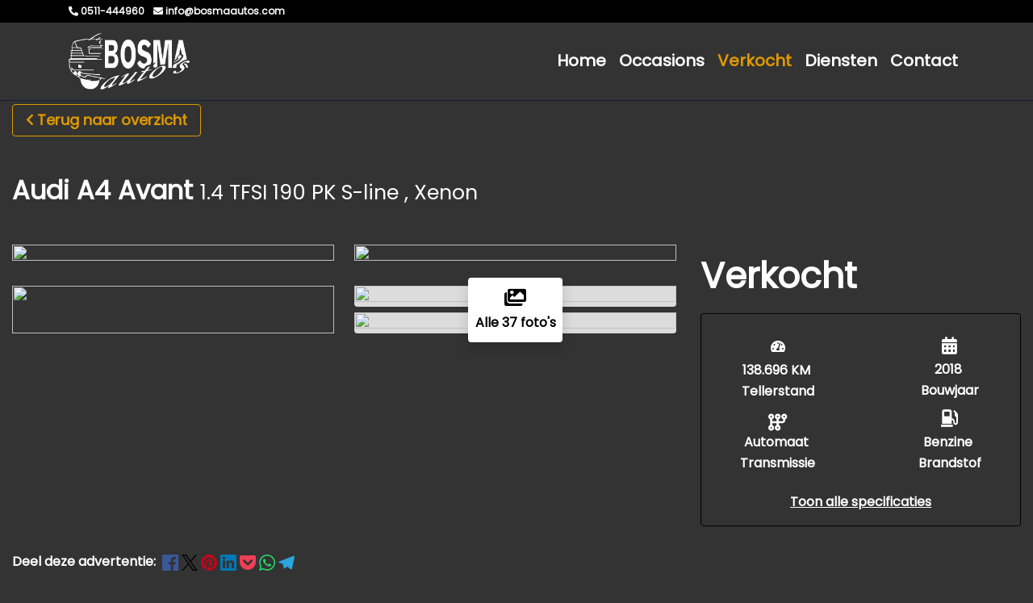

--- FILE ---
content_type: text/html; charset=UTF-8
request_url: https://bosmaautos.com/verkocht/2269154-audi-a4-avant-1-4-tfsi-190-pk-s-line-xenon
body_size: 19541
content:
<!DOCTYPE html><html lang=nl><head><meta charset=UTF-8><meta content="width=device-width, initial-scale=1" name=viewport><title>Audi A4 Avant 1.4 TFSI 190 PK S-line , Xenon | Bosma Auto&#039;s</title><meta content="" name=description><meta content="Audi A4 Avant 1.4 TFSI 190 PK S-line , Xenon" property=og:title><meta content=https://bosmaautos.com/verkocht/2269154-audi-a4-avant-1-4-tfsi-190-pk-s-line-xenon property=og:url><meta content=product property=og:type><meta content="https://api.mobilox.nl/media/cache/resolve/public_thumb/rc/2CztaVSO/ob_uploads/2023/05/1229595/6e8d65b72191344072e8302d0c077108e1906fda.jpeg?filters%5Bmultiple_watermark_filter%5D%5B0%5D%5Bimage%5D=watermarks/mobilox/verkocht.png&amp;filters%5Bmultiple_watermark_filter%5D%5B0%5D%5Bsize%5D=0.5&amp;filters%5Bmultiple_watermark_filter%5D%5B0%5D%5Bposition%5D=topleft&amp;filters%5Bmultiple_watermark_filter%5D%5B0%5D%5Border%5D=0&amp;filters%5Bmultiple_watermark_filter%5D%5B1%5D%5Bimage%5D=watermarks/mobilox/logo.png&amp;filters%5Bmultiple_watermark_filter%5D%5B1%5D%5Bsize%5D=0.2&amp;filters%5Bmultiple_watermark_filter%5D%5B1%5D%5Bposition%5D=bottomleft" property=og:image><meta content="Audi A4 Avant 1.4 TFSI 190 PK S-line , Xenon voor Verkocht bij Bosma auto&#039;s" property=og:description><link href=/uploads/554/1-3195-res-logo-bosma-autos.png rel=icon type=image/png><link href="/css/15836632109c495c59e70f64447099f58d7126a83f_3ca53cf724d6bacd5d07c4156c083a6a.css?v=1708529603" rel=stylesheet><link href=/build/inventory:new.b0eee6bb.css rel=stylesheet><style media=screen>#row-71081 {
                    responsive: 1px;
column-layout: 1-column-100;
        
            }

    
    

            #col71082 {
            flex-basis: 100% !important;
            max-width: 100% !important;
        }

        @media (min-width: 768px) {
            #col71082 {
                flex-basis: 100% !important;
                max-width: 100% !important;
            }
        }
    

        #col71082 {
            padding-top: 15px;
padding-bottom: 15px;
        }
    

    .mox {
        background-color: #333333 !important;
        color: #FFFFFF !important;
        --backgroundColor: #333333 !important;
        --accentColor: #E09900 !important;
        --altAccentColor: #fcf5e6 !important;
        --textColor: #FFFFFF !important;
        --buttonBackground: #E09900 !important;
                    --secondaryTextColor: #FFFFFF !important;
            }

            @media screen and (min-width: 1440px) {
            .mox {
                max-width: 80%;
            }
        }
    
    
    
    
    
    
    
    
    .mox .row,
    .mox h1,
    .mox h2,
    .mox h3,
    .mox h4,
    .mox h5,
    .mox h6,
    .mox th,
    .mox td,
    .mox-contact-links a,
    .mox-scrollto-specs u,
    .mox,
    .mox-text-color {
        color: #FFFFFF !important;
    }

    .mox .page-link,
    .mox .modal-content,
    .mox .modal-header.modal-header,
    .mox .form-wrapper {
        background-color: #333333 !important;
    }

    .mox .mox-modal-footer{
        font-weight: 700 !important;
        border-top: 0px !important;
        z-index: 2;

        position: fixed !important;
        display: flex !important;
        bottom: 0;
        left: 0;
        padding: 1em 21px;
        box-sizing: border-box;
        width: 95%;
        background-color: #333333 !important;
    }

    .mox .border,
    .mox-delivery-package {
        border-color: #000000 !important;
    }

    .mox-attribute,
    .mox-column-financing-price {
        background-color: #fcf5e6 !important;
        color: #E09900;
    }

    .mox .active .page-link {
        background-color: #E09900 !important;
        border-color: #fcf5e6 !important;
        color: white !important;
    }

    .mox .page-link,
    #mox-contact-phone,
    .mox-usp .fas,
    .mox-usp span,
    .mox-accesory .fas,
    .mox-modal-filter span,
    .mox-modal-filter .fas,
    .mox-modal-filter:hover,
    .mox-contact-link span,
    .mox-contact-link .fas,
    .mox-remove-filter,
    .mox-product-row small,
    .mox-financing-link,
    .mox-phone-link,
    .mox-tax-type,
    .mox-accessory-image-trigger > i {
        color: #E09900 !important;
    }

    .mox-column-price,
    .mox .custom-control-input:checked~.custom-control-label::before,
    .mox .custom-control-input:checked~.custom-control-label::after,
    .mox-price,
    .mox-background-primary {
        background-color: #E09900 !important;
    }

    .pswp__bullet--active {
        background-color: #E09900 !important;
        opacity: 1 !important;
    }

    .pswp {
        --pswp-placeholder-bg: transparent;

                            --pswp-bg: #E09900;
            }

    .mox-btn,
    .mox-side-modal .btn {
        background-color: #E09900 !important;
        border-color: #E09900 !important;
        color: white !important;
    }

    .mox-column-financing-price,
    .mox-usp-slider {
        background-color: #fcf5e6 !important;
    }

    .mox-layout-toggle,
    .mox-filter,
    .mox-sort-toggle,
    .mox-btn-outline {
                    border-color: #E09900 !important;
            color: #E09900 !important;
            fill: #E09900 !important;
            }

    
    .mox-usp-slider,
    .show > .mox-filter {
        border-color: #E09900 !important;
        color: #E09900 !important;
    }

    .mox-filter:hover,
    .mox-filter.active,
    .mox-sort-option.active,
    .mox-sort-option.hover {
        background-color: #E09900 !important;
        color: white !important;
    }

    .mox-active-filter {
        background-color: #fcf5e6 !important;
        border-color: #E09900 !important;
        color: #E09900 !important;
    }

    .mox-sold {
        background-color: #ED6A5A !important;
        color: white !important;
    }

    .mox-sold.btn {
        border-color: #ED6A5A !important;
    }

    .mox-noresult .fa-car-burst {
        color: #ED6A5A !important;
    }

    .mox-reserved {
        background-color: #69798B !important;
        color: white !important;
    }

    .mox-text-primary {
        color: #E09900 !important;
    }

    .mox-range-slider .noUi-connect {
        background: #E09900 !important;
    }

    .mox-product-row:hover .mox-title {
        color: #E09900 !important;
        transition: ease-in-out 0.3s;
    }

    .mox-product-row:hover,
    .mox .page-link:hover {
        border: 1px solid #E09900 !important;
        transition: ease-in-out 0.3s;
    }

    .mox-filter-option .custom-control-label::before {
        border: 2px solid #fcf5e6 !important;
    }

    .mox-filter-option .custom-control-input:checked~.custom-control-label::after {
        background-color: #E09900 !important;
    }

    #page-18072 .modal-backdrop {
                    background: #E09900 !important;
            }

    .modal-backdrop {
        opacity: 0.9;
    }</style> <body id=page-18072><header class=fixed-top><div class="container-fluid top-header"><div class=container><div class=row><div class="col py-2"><div class="align-items-center d-flex flex-wrap justify-content-end"><div class=flex-grow-1 style="flex-basis: 0"><a class="hover-decoration-none text-nowrap" data-action=start-phone-call data-label=0511-444960 data-track=true href=tel:0511-444960><span class="d-inline-block mr-2"><i class="fa-phone-alt fas"></i> 0511-444960 </span> </a> <a class="hover-decoration-none text-nowrap" data-action=open-email-link data-label=info@bosmaautos.com data-track=true href=mailto:info@bosmaautos.com><span class="d-inline-block mr-2"><i class="fa-envelope fas"></i> info@bosmaautos.com </span> </a></div> <div class="text-nowrap text-right" style="flex-basis: 0"></div></div> </div> </div> </div> </div> <nav class="navbar navbar-expand-lg navbar-header"><div class=container><a class=navbar-brand href=/><img alt="Bosma Auto&#039;s" src=https://bosmaautos.com/media/cache/default/rc/YiD8cA9c/uploads/554/3195-res-logo-bosma-autos.png> </a> <button aria-controls=navbar aria-expanded=false aria-label="Toggle navigation" class=navbar-toggler data-target=#navbar data-toggle=collapse type=button><i class="fa-bars fas"></i> </button> <div class="collapse navbar-collapse" id=navbar><ul class="ml-auto navbar-nav"><li class=nav-item><a class=nav-link href=/>Home</a><li class=nav-item><a class=nav-link href=/occasions>Occasions</a><li class="active nav-item"><a class=nav-link href=/verkocht>Verkocht</a><li class="dropdown nav-item"><a class=nav-link role=button>Diensten</a><div class=dropdown-menu><a class=dropdown-item href=/diensten/autotrust>Garantie</a><a class=dropdown-item href=/diensten/verzekeren>Verzekeren</a><a class=dropdown-item href=/diensten/financieren>Financieren</a></div><li class=nav-item><a class=nav-link href=/contact>Contact</a></ul> </div></div> </nav></header> <div class="position-relative row-wrapper"><div class=container-fluid id=row-71081><div class=row><div class=col id=col71082><div class=mox><div class=mox-bootstrap><script async src="https://www.googletagmanager.com/gtag/js?id=G-DW6P3MLM9G"></script> <script id=mox-voorraad-analytics>window.dataLayer = window.dataLayer || [];
  function gtag(){dataLayer.push(arguments);}
  gtag('js', new Date());

  gtag('config', 'G-DW6P3MLM9G');</script> <div class=mox-inventorydetail-new><a class="btn btn-outline d-lg-inline-block d-none mb-5 mox-btn-outline" href=javascript:; onclick=window.history.back(-1)><i class="fa-chevron-left fa-sm fas mr-1 pt-1"></i>Terug naar overzicht</a> <h2 class="d-lg-block d-none main-title mb-5"><strong>Audi A4 Avant</strong> <small>1.4 TFSI 190 PK S-line , Xenon </small></h2> <script data-include=true>window.financer = "royaallease";</script> <div class="align-items-center d-flex d-lg-none mb-3 mox-detail-header"><a class="btn btn-outline-primary mox-btn-outline" onclick=window.history.back(-1)><svg xmlns=http://www.w3.org/2000/svg fill=none height=12 viewbox="0 0 7 12" width=7><path d="M5.49988 11.25C5.30798 11.25 5.11598 11.1768 4.96973 11.0303L0.469727 6.53027C0.176758 6.2373 0.176758 5.7627 0.469727 5.46973L4.96973 0.969727C5.2627 0.676758 5.7373 0.676758 6.03027 0.969727C6.32324 1.2627 6.32324 1.7373 6.03027 2.03027L2.06043 6L6.03074 9.97031C6.32371 10.2633 6.32371 10.7379 6.03074 11.0309C5.88426 11.1773 5.69207 11.25 5.49988 11.25Z" fill=#E09900></path> </svg> </a> <a class="btn btn-outline-primary d-lg-none d-none ml-2 mox-btn-outline mox-share"><svg xmlns=http://www.w3.org/2000/svg height=16 viewbox="0 0 18 16" width=18><path d="M10.5938 1.08749C10.2344 1.24686 10 1.60624 10 1.99999V3.99999H6.5C3.4625 3.99999 1 6.46249 1 9.49999C1 13.0406 3.54688 14.6219 4.13125 14.9406C4.20937 14.9844 4.29688 15 4.38438 15C4.725 15 5 14.7219 5 14.3844C5 14.15 4.86562 13.9344 4.69375 13.775C4.4 13.4969 4 12.95 4 12C4 10.3437 5.34375 8.99999 7 8.99999H10V11C10 11.3937 10.2312 11.7531 10.5938 11.9125C10.9563 12.0719 11.375 12.0062 11.6687 11.7437L16.6687 7.24374C16.8781 7.05311 17 6.78436 17 6.49999C17 6.21561 16.8812 5.94686 16.6687 5.75624L11.6687 1.25624C11.375 0.990614 10.9531 0.924989 10.5938 1.08749Z" fill=#333333 stroke=#E09900></path> </svg> </a> <div class="d-flex flex-column ml-auto"><span class="font-weight-bold mox-detail-price mr-auto">Verkocht</span> </div></div> <div class="mb-3 mb-lg-3 row"><div class="col-12 col-lg-8 d-lg-block d-none" id=mox-images><div class=mox-image-grid><a class=mox-show-gallery data-image-index=0 data-mox-trigger=pswp href="https://api.mobilox.nl/media/cache/resolve/nine_six/rc/2CztaVSO/ob_uploads/2023/05/1229595/6e8d65b72191344072e8302d0c077108e1906fda.jpeg?filters%5Bmultiple_watermark_filter%5D%5B0%5D%5Bimage%5D=watermarks/mobilox/verkocht.png&amp;filters%5Bmultiple_watermark_filter%5D%5B0%5D%5Bsize%5D=0.5&amp;filters%5Bmultiple_watermark_filter%5D%5B0%5D%5Bposition%5D=topleft&amp;filters%5Bmultiple_watermark_filter%5D%5B0%5D%5Border%5D=0&amp;filters%5Bmultiple_watermark_filter%5D%5B1%5D%5Bimage%5D=watermarks/mobilox/logo.png&amp;filters%5Bmultiple_watermark_filter%5D%5B1%5D%5Bsize%5D=0.2&amp;filters%5Bmultiple_watermark_filter%5D%5B1%5D%5Bposition%5D=bottomleft"><img class="img-fluid mox-image rounded" src="https://api.mobilox.nl/media/cache/resolve/nine_six/rc/2CztaVSO/ob_uploads/2023/05/1229595/6e8d65b72191344072e8302d0c077108e1906fda.jpeg?filters%5Bmultiple_watermark_filter%5D%5B0%5D%5Bimage%5D=watermarks/mobilox/verkocht.png&amp;filters%5Bmultiple_watermark_filter%5D%5B0%5D%5Bsize%5D=0.5&amp;filters%5Bmultiple_watermark_filter%5D%5B0%5D%5Bposition%5D=topleft&amp;filters%5Bmultiple_watermark_filter%5D%5B0%5D%5Border%5D=0&amp;filters%5Bmultiple_watermark_filter%5D%5B1%5D%5Bimage%5D=watermarks/mobilox/logo.png&amp;filters%5Bmultiple_watermark_filter%5D%5B1%5D%5Bsize%5D=0.2&amp;filters%5Bmultiple_watermark_filter%5D%5B1%5D%5Bposition%5D=bottomleft"> </a> <a class=mox-show-gallery data-image-index=1 data-mox-trigger=pswp href="https://api.mobilox.nl/media/cache/resolve/nine_six/rc/M6gOPfjH/ob_uploads/2023/05/1229595/daed51204c073bd2f76118a105e0b6bb94df6fcb.jpeg?filters%5Bmultiple_watermark_filter%5D%5B0%5D%5Bimage%5D=watermarks/mobilox/verkocht.png&amp;filters%5Bmultiple_watermark_filter%5D%5B0%5D%5Bsize%5D=0.5&amp;filters%5Bmultiple_watermark_filter%5D%5B0%5D%5Bposition%5D=topleft&amp;filters%5Bmultiple_watermark_filter%5D%5B0%5D%5Border%5D=0&amp;filters%5Bmultiple_watermark_filter%5D%5B1%5D%5Bimage%5D=watermarks/mobilox/logo.png&amp;filters%5Bmultiple_watermark_filter%5D%5B1%5D%5Bsize%5D=0.2&amp;filters%5Bmultiple_watermark_filter%5D%5B1%5D%5Bposition%5D=bottomleft"><img class="img-fluid mox-image rounded" src="https://api.mobilox.nl/media/cache/resolve/nine_six/rc/M6gOPfjH/ob_uploads/2023/05/1229595/daed51204c073bd2f76118a105e0b6bb94df6fcb.jpeg?filters%5Bmultiple_watermark_filter%5D%5B0%5D%5Bimage%5D=watermarks/mobilox/verkocht.png&amp;filters%5Bmultiple_watermark_filter%5D%5B0%5D%5Bsize%5D=0.5&amp;filters%5Bmultiple_watermark_filter%5D%5B0%5D%5Bposition%5D=topleft&amp;filters%5Bmultiple_watermark_filter%5D%5B0%5D%5Border%5D=0&amp;filters%5Bmultiple_watermark_filter%5D%5B1%5D%5Bimage%5D=watermarks/mobilox/logo.png&amp;filters%5Bmultiple_watermark_filter%5D%5B1%5D%5Bsize%5D=0.2&amp;filters%5Bmultiple_watermark_filter%5D%5B1%5D%5Bposition%5D=bottomleft"> </a> <a class=mox-show-gallery data-image-index=2 data-mox-trigger=pswp href="https://api.mobilox.nl/media/cache/resolve/nine_six/rc/VF4YYyFl/ob_uploads/2023/05/1229595/6006521da1db057ec9fb6ad9abb60eeb0f589dcc.jpeg?filters%5Bmultiple_watermark_filter%5D%5B0%5D%5Bimage%5D=watermarks/mobilox/verkocht.png&amp;filters%5Bmultiple_watermark_filter%5D%5B0%5D%5Bsize%5D=0.5&amp;filters%5Bmultiple_watermark_filter%5D%5B0%5D%5Bposition%5D=topleft&amp;filters%5Bmultiple_watermark_filter%5D%5B0%5D%5Border%5D=0&amp;filters%5Bmultiple_watermark_filter%5D%5B1%5D%5Bimage%5D=watermarks/mobilox/logo.png&amp;filters%5Bmultiple_watermark_filter%5D%5B1%5D%5Bsize%5D=0.2&amp;filters%5Bmultiple_watermark_filter%5D%5B1%5D%5Bposition%5D=bottomleft"><img class="img-fluid mox-image rounded" src="https://api.mobilox.nl/media/cache/resolve/nine_six/rc/VF4YYyFl/ob_uploads/2023/05/1229595/6006521da1db057ec9fb6ad9abb60eeb0f589dcc.jpeg?filters%5Bmultiple_watermark_filter%5D%5B0%5D%5Bimage%5D=watermarks/mobilox/verkocht.png&amp;filters%5Bmultiple_watermark_filter%5D%5B0%5D%5Bsize%5D=0.5&amp;filters%5Bmultiple_watermark_filter%5D%5B0%5D%5Bposition%5D=topleft&amp;filters%5Bmultiple_watermark_filter%5D%5B0%5D%5Border%5D=0&amp;filters%5Bmultiple_watermark_filter%5D%5B1%5D%5Bimage%5D=watermarks/mobilox/logo.png&amp;filters%5Bmultiple_watermark_filter%5D%5B1%5D%5Bsize%5D=0.2&amp;filters%5Bmultiple_watermark_filter%5D%5B1%5D%5Bposition%5D=bottomleft"> </a> <div class="mox-subgrid-wrapper position-relative"><div class="mox-subgrid position-relative"><a class=mox-show-gallery data-image-index=3 data-mox-trigger=pswp href="https://api.mobilox.nl/media/cache/resolve/nine_six/rc/kDwCiYbf/ob_uploads/2023/05/1229595/cedc5b3b66de209b33b31975d9a593cd0f2e637e.jpeg?filters%5Bmultiple_watermark_filter%5D%5B0%5D%5Bimage%5D=watermarks/mobilox/logo.png&amp;filters%5Bmultiple_watermark_filter%5D%5B0%5D%5Bsize%5D=0.2&amp;filters%5Bmultiple_watermark_filter%5D%5B0%5D%5Bposition%5D=bottomleft"><img class="img-fluid mox-image rounded" src="https://api.mobilox.nl/media/cache/resolve/nine_six/rc/kDwCiYbf/ob_uploads/2023/05/1229595/cedc5b3b66de209b33b31975d9a593cd0f2e637e.jpeg?filters%5Bmultiple_watermark_filter%5D%5B0%5D%5Bimage%5D=watermarks/mobilox/logo.png&amp;filters%5Bmultiple_watermark_filter%5D%5B0%5D%5Bsize%5D=0.2&amp;filters%5Bmultiple_watermark_filter%5D%5B0%5D%5Bposition%5D=bottomleft"> </a> <a class=mox-show-gallery data-image-index=4 data-mox-trigger=pswp href="https://api.mobilox.nl/media/cache/resolve/nine_six/rc/9QJ9kciU/ob_uploads/2023/05/1229595/0568cf5e62956a8c2c059328bc471dee2996aee3.jpeg?filters%5Bmultiple_watermark_filter%5D%5B0%5D%5Bimage%5D=watermarks/mobilox/logo.png&amp;filters%5Bmultiple_watermark_filter%5D%5B0%5D%5Bsize%5D=0.2&amp;filters%5Bmultiple_watermark_filter%5D%5B0%5D%5Bposition%5D=bottomleft"><img class="img-fluid mox-image rounded" src="https://api.mobilox.nl/media/cache/resolve/nine_six/rc/9QJ9kciU/ob_uploads/2023/05/1229595/0568cf5e62956a8c2c059328bc471dee2996aee3.jpeg?filters%5Bmultiple_watermark_filter%5D%5B0%5D%5Bimage%5D=watermarks/mobilox/logo.png&amp;filters%5Bmultiple_watermark_filter%5D%5B0%5D%5Bsize%5D=0.2&amp;filters%5Bmultiple_watermark_filter%5D%5B0%5D%5Bposition%5D=bottomleft"> </a> <a class=mox-show-gallery data-image-index=5 data-mox-trigger=pswp href="https://api.mobilox.nl/media/cache/resolve/nine_six/rc/RMblpvpQ/ob_uploads/2023/05/1229595/f86424cb42af3f2c77e75912a5605752ff2a4fb4.jpeg?filters%5Bmultiple_watermark_filter%5D%5B0%5D%5Bimage%5D=watermarks/mobilox/logo.png&amp;filters%5Bmultiple_watermark_filter%5D%5B0%5D%5Bsize%5D=0.2&amp;filters%5Bmultiple_watermark_filter%5D%5B0%5D%5Bposition%5D=bottomleft"><img class="img-fluid mox-image rounded" src="https://api.mobilox.nl/media/cache/resolve/nine_six/rc/RMblpvpQ/ob_uploads/2023/05/1229595/f86424cb42af3f2c77e75912a5605752ff2a4fb4.jpeg?filters%5Bmultiple_watermark_filter%5D%5B0%5D%5Bimage%5D=watermarks/mobilox/logo.png&amp;filters%5Bmultiple_watermark_filter%5D%5B0%5D%5Bsize%5D=0.2&amp;filters%5Bmultiple_watermark_filter%5D%5B0%5D%5Bposition%5D=bottomleft"> </a> <a class=mox-show-gallery data-image-index=6 data-mox-trigger=pswp href="https://api.mobilox.nl/media/cache/resolve/nine_six/rc/YMzPGSnB/ob_uploads/2023/05/1229595/20cc8d9d62f33da6fd53740496162633b6d22332.jpeg?filters%5Bmultiple_watermark_filter%5D%5B0%5D%5Bimage%5D=watermarks/mobilox/logo.png&amp;filters%5Bmultiple_watermark_filter%5D%5B0%5D%5Bsize%5D=0.2&amp;filters%5Bmultiple_watermark_filter%5D%5B0%5D%5Bposition%5D=bottomleft"><img class="img-fluid mox-image rounded" src="https://api.mobilox.nl/media/cache/resolve/nine_six/rc/YMzPGSnB/ob_uploads/2023/05/1229595/20cc8d9d62f33da6fd53740496162633b6d22332.jpeg?filters%5Bmultiple_watermark_filter%5D%5B0%5D%5Bimage%5D=watermarks/mobilox/logo.png&amp;filters%5Bmultiple_watermark_filter%5D%5B0%5D%5Bsize%5D=0.2&amp;filters%5Bmultiple_watermark_filter%5D%5B0%5D%5Bposition%5D=bottomleft"> </a></div> <a><div class="align-items-center d-flex flex-column justify-content-center mox-gallery-trigger rounded shadow"><i class="align-self-middle fa-images fa-xl fas mb-2"></i> <strong>Alle 37 foto's</strong></div> </a></div></div> </div> <div class="d-lg-none mb-3 w-100"><div class="mb-3 mox-image-slider-wrapper" id=mox-images-mobile><div class=mox-image-slider-mobile><a class=mox-show-gallery data-image-index=0><img class="img-fluid ml-auto mox-image mr-auto" src="https://api.mobilox.nl/media/cache/resolve/nine_six/rc/2CztaVSO/ob_uploads/2023/05/1229595/6e8d65b72191344072e8302d0c077108e1906fda.jpeg?filters%5Bmultiple_watermark_filter%5D%5B0%5D%5Bimage%5D=watermarks/mobilox/verkocht.png&amp;filters%5Bmultiple_watermark_filter%5D%5B0%5D%5Bsize%5D=0.5&amp;filters%5Bmultiple_watermark_filter%5D%5B0%5D%5Bposition%5D=topleft&amp;filters%5Bmultiple_watermark_filter%5D%5B0%5D%5Border%5D=0&amp;filters%5Bmultiple_watermark_filter%5D%5B1%5D%5Bimage%5D=watermarks/mobilox/logo.png&amp;filters%5Bmultiple_watermark_filter%5D%5B1%5D%5Bsize%5D=0.2&amp;filters%5Bmultiple_watermark_filter%5D%5B1%5D%5Bposition%5D=bottomleft"> </a> <a class=mox-show-gallery data-image-index=1><img class="img-fluid ml-auto mox-image mr-auto" src="https://api.mobilox.nl/media/cache/resolve/nine_six/rc/M6gOPfjH/ob_uploads/2023/05/1229595/daed51204c073bd2f76118a105e0b6bb94df6fcb.jpeg?filters%5Bmultiple_watermark_filter%5D%5B0%5D%5Bimage%5D=watermarks/mobilox/verkocht.png&amp;filters%5Bmultiple_watermark_filter%5D%5B0%5D%5Bsize%5D=0.5&amp;filters%5Bmultiple_watermark_filter%5D%5B0%5D%5Bposition%5D=topleft&amp;filters%5Bmultiple_watermark_filter%5D%5B0%5D%5Border%5D=0&amp;filters%5Bmultiple_watermark_filter%5D%5B1%5D%5Bimage%5D=watermarks/mobilox/logo.png&amp;filters%5Bmultiple_watermark_filter%5D%5B1%5D%5Bsize%5D=0.2&amp;filters%5Bmultiple_watermark_filter%5D%5B1%5D%5Bposition%5D=bottomleft"> </a> <a class=mox-show-gallery data-image-index=2><img class="img-fluid ml-auto mox-image mr-auto" src="https://api.mobilox.nl/media/cache/resolve/nine_six/rc/VF4YYyFl/ob_uploads/2023/05/1229595/6006521da1db057ec9fb6ad9abb60eeb0f589dcc.jpeg?filters%5Bmultiple_watermark_filter%5D%5B0%5D%5Bimage%5D=watermarks/mobilox/verkocht.png&amp;filters%5Bmultiple_watermark_filter%5D%5B0%5D%5Bsize%5D=0.5&amp;filters%5Bmultiple_watermark_filter%5D%5B0%5D%5Bposition%5D=topleft&amp;filters%5Bmultiple_watermark_filter%5D%5B0%5D%5Border%5D=0&amp;filters%5Bmultiple_watermark_filter%5D%5B1%5D%5Bimage%5D=watermarks/mobilox/logo.png&amp;filters%5Bmultiple_watermark_filter%5D%5B1%5D%5Bsize%5D=0.2&amp;filters%5Bmultiple_watermark_filter%5D%5B1%5D%5Bposition%5D=bottomleft"> </a> <a class=mox-show-gallery data-image-index=3><img class="img-fluid ml-auto mox-image mr-auto" src="https://api.mobilox.nl/media/cache/resolve/nine_six/rc/kDwCiYbf/ob_uploads/2023/05/1229595/cedc5b3b66de209b33b31975d9a593cd0f2e637e.jpeg?filters%5Bmultiple_watermark_filter%5D%5B0%5D%5Bimage%5D=watermarks/mobilox/logo.png&amp;filters%5Bmultiple_watermark_filter%5D%5B0%5D%5Bsize%5D=0.2&amp;filters%5Bmultiple_watermark_filter%5D%5B0%5D%5Bposition%5D=bottomleft"> </a> <a class=mox-show-gallery data-image-index=4><img class="img-fluid ml-auto mox-image mr-auto" src="https://api.mobilox.nl/media/cache/resolve/nine_six/rc/9QJ9kciU/ob_uploads/2023/05/1229595/0568cf5e62956a8c2c059328bc471dee2996aee3.jpeg?filters%5Bmultiple_watermark_filter%5D%5B0%5D%5Bimage%5D=watermarks/mobilox/logo.png&amp;filters%5Bmultiple_watermark_filter%5D%5B0%5D%5Bsize%5D=0.2&amp;filters%5Bmultiple_watermark_filter%5D%5B0%5D%5Bposition%5D=bottomleft"> </a> <a class=mox-show-gallery data-image-index=5><img class="img-fluid ml-auto mox-image mr-auto" src="https://api.mobilox.nl/media/cache/resolve/nine_six/rc/RMblpvpQ/ob_uploads/2023/05/1229595/f86424cb42af3f2c77e75912a5605752ff2a4fb4.jpeg?filters%5Bmultiple_watermark_filter%5D%5B0%5D%5Bimage%5D=watermarks/mobilox/logo.png&amp;filters%5Bmultiple_watermark_filter%5D%5B0%5D%5Bsize%5D=0.2&amp;filters%5Bmultiple_watermark_filter%5D%5B0%5D%5Bposition%5D=bottomleft"> </a> <a class=mox-show-gallery data-image-index=6><img class="img-fluid ml-auto mox-image mr-auto" src="https://api.mobilox.nl/media/cache/resolve/nine_six/rc/YMzPGSnB/ob_uploads/2023/05/1229595/20cc8d9d62f33da6fd53740496162633b6d22332.jpeg?filters%5Bmultiple_watermark_filter%5D%5B0%5D%5Bimage%5D=watermarks/mobilox/logo.png&amp;filters%5Bmultiple_watermark_filter%5D%5B0%5D%5Bsize%5D=0.2&amp;filters%5Bmultiple_watermark_filter%5D%5B0%5D%5Bposition%5D=bottomleft"> </a> <a class=mox-show-gallery data-image-index=7><img class="img-fluid ml-auto mox-image mr-auto" src="https://api.mobilox.nl/media/cache/resolve/nine_six/rc/X9jJJ65q/ob_uploads/2023/05/1229595/8c7c37e4713be75ce925692644a8fa053a450d6e.jpeg?filters%5Bmultiple_watermark_filter%5D%5B0%5D%5Bimage%5D=watermarks/mobilox/logo.png&amp;filters%5Bmultiple_watermark_filter%5D%5B0%5D%5Bsize%5D=0.2&amp;filters%5Bmultiple_watermark_filter%5D%5B0%5D%5Bposition%5D=bottomleft"> </a> <a class=mox-show-gallery data-image-index=8><img class="img-fluid ml-auto mox-image mr-auto" src="https://api.mobilox.nl/media/cache/resolve/nine_six/rc/PPzZPjvN/ob_uploads/2023/05/1229595/2c55d0d1a39eb139f6b297827c7e4e921e0d256b.jpeg?filters%5Bmultiple_watermark_filter%5D%5B0%5D%5Bimage%5D=watermarks/mobilox/logo.png&amp;filters%5Bmultiple_watermark_filter%5D%5B0%5D%5Bsize%5D=0.2&amp;filters%5Bmultiple_watermark_filter%5D%5B0%5D%5Bposition%5D=bottomleft"> </a> <a class=mox-show-gallery data-image-index=9><img class="img-fluid ml-auto mox-image mr-auto" src="https://api.mobilox.nl/media/cache/resolve/nine_six/rc/bDVww4Va/ob_uploads/2023/05/1229595/2002889ebdaca89a49a3b81b0fb5a5ac5b130cb7.jpeg?filters%5Bmultiple_watermark_filter%5D%5B0%5D%5Bimage%5D=watermarks/mobilox/logo.png&amp;filters%5Bmultiple_watermark_filter%5D%5B0%5D%5Bsize%5D=0.2&amp;filters%5Bmultiple_watermark_filter%5D%5B0%5D%5Bposition%5D=bottomleft"> </a> <a class=mox-show-gallery data-image-index=10><img class="img-fluid ml-auto mox-image mr-auto" src="https://api.mobilox.nl/media/cache/resolve/nine_six/rc/kYEFgfOi/ob_uploads/2023/05/1229595/346624df91472f7438f236d633440d8939d3a2be.jpeg?filters%5Bmultiple_watermark_filter%5D%5B0%5D%5Bimage%5D=watermarks/mobilox/logo.png&amp;filters%5Bmultiple_watermark_filter%5D%5B0%5D%5Bsize%5D=0.2&amp;filters%5Bmultiple_watermark_filter%5D%5B0%5D%5Bposition%5D=bottomleft"> </a> <a class=mox-show-gallery data-image-index=11><img class="img-fluid ml-auto mox-image mr-auto" src="https://api.mobilox.nl/media/cache/resolve/nine_six/rc/0FxNWOEF/ob_uploads/2023/05/1229595/bc35a1e97386c33c9c41d270126c526247c5b8c8.jpeg?filters%5Bmultiple_watermark_filter%5D%5B0%5D%5Bimage%5D=watermarks/mobilox/logo.png&amp;filters%5Bmultiple_watermark_filter%5D%5B0%5D%5Bsize%5D=0.2&amp;filters%5Bmultiple_watermark_filter%5D%5B0%5D%5Bposition%5D=bottomleft"> </a> <a class=mox-show-gallery data-image-index=12><img class="img-fluid ml-auto mox-image mr-auto" src="https://api.mobilox.nl/media/cache/resolve/nine_six/rc/aFBeN9kB/ob_uploads/2023/05/1229595/f3383bb06864ff7dd28736192c5fd29e37084f6e.jpeg?filters%5Bmultiple_watermark_filter%5D%5B0%5D%5Bimage%5D=watermarks/mobilox/logo.png&amp;filters%5Bmultiple_watermark_filter%5D%5B0%5D%5Bsize%5D=0.2&amp;filters%5Bmultiple_watermark_filter%5D%5B0%5D%5Bposition%5D=bottomleft"> </a> <a class=mox-show-gallery data-image-index=13><img class="img-fluid ml-auto mox-image mr-auto" src="https://api.mobilox.nl/media/cache/resolve/nine_six/rc/0iV0nPAx/ob_uploads/2023/05/1229595/d22e237607713092e5c489c0b4b00a3ad9c0eca9.jpeg?filters%5Bmultiple_watermark_filter%5D%5B0%5D%5Bimage%5D=watermarks/mobilox/logo.png&amp;filters%5Bmultiple_watermark_filter%5D%5B0%5D%5Bsize%5D=0.2&amp;filters%5Bmultiple_watermark_filter%5D%5B0%5D%5Bposition%5D=bottomleft"> </a> <a class=mox-show-gallery data-image-index=14><img class="img-fluid ml-auto mox-image mr-auto" src="https://api.mobilox.nl/media/cache/resolve/nine_six/rc/osVoGdF0/ob_uploads/2023/05/1229595/baa7fa8e7fe7b9bcef468be65817be3cdb610952.jpeg?filters%5Bmultiple_watermark_filter%5D%5B0%5D%5Bimage%5D=watermarks/mobilox/logo.png&amp;filters%5Bmultiple_watermark_filter%5D%5B0%5D%5Bsize%5D=0.2&amp;filters%5Bmultiple_watermark_filter%5D%5B0%5D%5Bposition%5D=bottomleft"> </a> <a class=mox-show-gallery data-image-index=15><img class="img-fluid ml-auto mox-image mr-auto" src="https://api.mobilox.nl/media/cache/resolve/nine_six/rc/fZ41vW8a/ob_uploads/2023/05/1229595/804a8929a2d1e62b11cadc5fb8918b668ac1fa2a.jpeg?filters%5Bmultiple_watermark_filter%5D%5B0%5D%5Bimage%5D=watermarks/mobilox/logo.png&amp;filters%5Bmultiple_watermark_filter%5D%5B0%5D%5Bsize%5D=0.2&amp;filters%5Bmultiple_watermark_filter%5D%5B0%5D%5Bposition%5D=bottomleft"> </a> <a class=mox-show-gallery data-image-index=16><img class="img-fluid ml-auto mox-image mr-auto" src="https://api.mobilox.nl/media/cache/resolve/nine_six/rc/FL3o5WF6/ob_uploads/2023/05/1229595/6b7ae3421e9af51ec980328d64253faac89f61fa.jpeg?filters%5Bmultiple_watermark_filter%5D%5B0%5D%5Bimage%5D=watermarks/mobilox/logo.png&amp;filters%5Bmultiple_watermark_filter%5D%5B0%5D%5Bsize%5D=0.2&amp;filters%5Bmultiple_watermark_filter%5D%5B0%5D%5Bposition%5D=bottomleft"> </a> <a class=mox-show-gallery data-image-index=17><img class="img-fluid ml-auto mox-image mr-auto" src="https://api.mobilox.nl/media/cache/resolve/nine_six/rc/Uydx5tSy/ob_uploads/2023/05/1229595/ddd92a1069e87df8292baf93082f6292d06a2494.jpeg?filters%5Bmultiple_watermark_filter%5D%5B0%5D%5Bimage%5D=watermarks/mobilox/logo.png&amp;filters%5Bmultiple_watermark_filter%5D%5B0%5D%5Bsize%5D=0.2&amp;filters%5Bmultiple_watermark_filter%5D%5B0%5D%5Bposition%5D=bottomleft"> </a> <a class=mox-show-gallery data-image-index=18><img class="img-fluid ml-auto mox-image mr-auto" src="https://api.mobilox.nl/media/cache/resolve/nine_six/rc/er2ckelu/ob_uploads/2023/05/1229595/5cb44488d5656c6d36dcfc5559c061e092cd29a6.jpeg?filters%5Bmultiple_watermark_filter%5D%5B0%5D%5Bimage%5D=watermarks/mobilox/logo.png&amp;filters%5Bmultiple_watermark_filter%5D%5B0%5D%5Bsize%5D=0.2&amp;filters%5Bmultiple_watermark_filter%5D%5B0%5D%5Bposition%5D=bottomleft"> </a> <a class=mox-show-gallery data-image-index=19><img class="img-fluid ml-auto mox-image mr-auto" src="https://api.mobilox.nl/media/cache/resolve/nine_six/rc/vefCOGA1/ob_uploads/2023/05/1229595/e3f14b880842028324c9701b29aea009787808fe.jpeg?filters%5Bmultiple_watermark_filter%5D%5B0%5D%5Bimage%5D=watermarks/mobilox/logo.png&amp;filters%5Bmultiple_watermark_filter%5D%5B0%5D%5Bsize%5D=0.2&amp;filters%5Bmultiple_watermark_filter%5D%5B0%5D%5Bposition%5D=bottomleft"> </a> <a class=mox-show-gallery data-image-index=20><img class="img-fluid ml-auto mox-image mr-auto" src="https://api.mobilox.nl/media/cache/resolve/nine_six/rc/a2BFu2bn/ob_uploads/2023/05/1229595/3408ffed3996416085e520007231c781b9d34913.jpeg?filters%5Bmultiple_watermark_filter%5D%5B0%5D%5Bimage%5D=watermarks/mobilox/logo.png&amp;filters%5Bmultiple_watermark_filter%5D%5B0%5D%5Bsize%5D=0.2&amp;filters%5Bmultiple_watermark_filter%5D%5B0%5D%5Bposition%5D=bottomleft"> </a> <a class=mox-show-gallery data-image-index=21><img class="img-fluid ml-auto mox-image mr-auto" src="https://api.mobilox.nl/media/cache/resolve/nine_six/rc/zc5t5PEc/ob_uploads/2023/05/1229595/2d559e4b173e1527be347a8a37ecab3d5456860a.jpeg?filters%5Bmultiple_watermark_filter%5D%5B0%5D%5Bimage%5D=watermarks/mobilox/logo.png&amp;filters%5Bmultiple_watermark_filter%5D%5B0%5D%5Bsize%5D=0.2&amp;filters%5Bmultiple_watermark_filter%5D%5B0%5D%5Bposition%5D=bottomleft"> </a> <a class=mox-show-gallery data-image-index=22><img class="img-fluid ml-auto mox-image mr-auto" src="https://api.mobilox.nl/media/cache/resolve/nine_six/rc/UTHJuZQx/ob_uploads/2023/05/1229595/a3a02de8de0ffdcd66cf86ab170bc6d6a0ec5efb.jpeg?filters%5Bmultiple_watermark_filter%5D%5B0%5D%5Bimage%5D=watermarks/mobilox/logo.png&amp;filters%5Bmultiple_watermark_filter%5D%5B0%5D%5Bsize%5D=0.2&amp;filters%5Bmultiple_watermark_filter%5D%5B0%5D%5Bposition%5D=bottomleft"> </a> <a class=mox-show-gallery data-image-index=23><img class="img-fluid ml-auto mox-image mr-auto" src="https://api.mobilox.nl/media/cache/resolve/nine_six/rc/Ib34TNq3/ob_uploads/2023/05/1229595/2bb9b8d0255ccf49b289d60544a9d580c2ef268f.jpeg?filters%5Bmultiple_watermark_filter%5D%5B0%5D%5Bimage%5D=watermarks/mobilox/logo.png&amp;filters%5Bmultiple_watermark_filter%5D%5B0%5D%5Bsize%5D=0.2&amp;filters%5Bmultiple_watermark_filter%5D%5B0%5D%5Bposition%5D=bottomleft"> </a> <a class=mox-show-gallery data-image-index=24><img class="img-fluid ml-auto mox-image mr-auto" src="https://api.mobilox.nl/media/cache/resolve/nine_six/rc/Xr2Ix5YB/ob_uploads/2023/05/1229595/1bec367dc1bbc139e34d39c00abd29da3dd9a488.jpeg?filters%5Bmultiple_watermark_filter%5D%5B0%5D%5Bimage%5D=watermarks/mobilox/logo.png&amp;filters%5Bmultiple_watermark_filter%5D%5B0%5D%5Bsize%5D=0.2&amp;filters%5Bmultiple_watermark_filter%5D%5B0%5D%5Bposition%5D=bottomleft"> </a> <a class=mox-show-gallery data-image-index=25><img class="img-fluid ml-auto mox-image mr-auto" src="https://api.mobilox.nl/media/cache/resolve/nine_six/rc/jQUgozWU/ob_uploads/2023/05/1229595/b50b437802ac03bb64546708f98cedd431252e20.jpeg?filters%5Bmultiple_watermark_filter%5D%5B0%5D%5Bimage%5D=watermarks/mobilox/logo.png&amp;filters%5Bmultiple_watermark_filter%5D%5B0%5D%5Bsize%5D=0.2&amp;filters%5Bmultiple_watermark_filter%5D%5B0%5D%5Bposition%5D=bottomleft"> </a> <a class=mox-show-gallery data-image-index=26><img class="img-fluid ml-auto mox-image mr-auto" src="https://api.mobilox.nl/media/cache/resolve/nine_six/rc/FBxJAMPJ/ob_uploads/2023/05/1229595/6cd2320f55252c6de0e6726ab04d2d6d866f2f28.jpeg?filters%5Bmultiple_watermark_filter%5D%5B0%5D%5Bimage%5D=watermarks/mobilox/logo.png&amp;filters%5Bmultiple_watermark_filter%5D%5B0%5D%5Bsize%5D=0.2&amp;filters%5Bmultiple_watermark_filter%5D%5B0%5D%5Bposition%5D=bottomleft"> </a> <a class=mox-show-gallery data-image-index=27><img class="img-fluid ml-auto mox-image mr-auto" src="https://api.mobilox.nl/media/cache/resolve/nine_six/rc/uUv567qh/ob_uploads/2023/05/1229595/9755ea2ff96720b8bae786a10252182b0d3cbd11.jpeg?filters%5Bmultiple_watermark_filter%5D%5B0%5D%5Bimage%5D=watermarks/mobilox/logo.png&amp;filters%5Bmultiple_watermark_filter%5D%5B0%5D%5Bsize%5D=0.2&amp;filters%5Bmultiple_watermark_filter%5D%5B0%5D%5Bposition%5D=bottomleft"> </a> <a class=mox-show-gallery data-image-index=28><img class="img-fluid ml-auto mox-image mr-auto" src="https://api.mobilox.nl/media/cache/resolve/nine_six/rc/kz3LvQqM/ob_uploads/2023/05/1229595/965d62a84b894e80bc3095f2fd6039b1f840a86f.jpeg?filters%5Bmultiple_watermark_filter%5D%5B0%5D%5Bimage%5D=watermarks/mobilox/logo.png&amp;filters%5Bmultiple_watermark_filter%5D%5B0%5D%5Bsize%5D=0.2&amp;filters%5Bmultiple_watermark_filter%5D%5B0%5D%5Bposition%5D=bottomleft"> </a> <a class=mox-show-gallery data-image-index=29><img class="img-fluid ml-auto mox-image mr-auto" src="https://api.mobilox.nl/media/cache/resolve/nine_six/rc/8bVUVBkG/ob_uploads/2023/05/1229595/1cd4152526902f62cd2541a985ad0e6ba5ed0dcd.jpeg?filters%5Bmultiple_watermark_filter%5D%5B0%5D%5Bimage%5D=watermarks/mobilox/logo.png&amp;filters%5Bmultiple_watermark_filter%5D%5B0%5D%5Bsize%5D=0.2&amp;filters%5Bmultiple_watermark_filter%5D%5B0%5D%5Bposition%5D=bottomleft"> </a> <a class=mox-show-gallery data-image-index=30><img class="img-fluid ml-auto mox-image mr-auto" src="https://api.mobilox.nl/media/cache/resolve/nine_six/rc/ZTYD5Epr/ob_uploads/2023/05/1229595/468c38139e2344726d6b4935f3926abceb6b7ec3.jpeg?filters%5Bmultiple_watermark_filter%5D%5B0%5D%5Bimage%5D=watermarks/mobilox/logo.png&amp;filters%5Bmultiple_watermark_filter%5D%5B0%5D%5Bsize%5D=0.2&amp;filters%5Bmultiple_watermark_filter%5D%5B0%5D%5Bposition%5D=bottomleft"> </a> <a class=mox-show-gallery data-image-index=31><img class="img-fluid ml-auto mox-image mr-auto" src="https://api.mobilox.nl/media/cache/resolve/nine_six/rc/RMQ13YJH/ob_uploads/2023/05/1229595/e05c00a96d822ca87cc8855abf1e16d3cb9052d8.jpeg?filters%5Bmultiple_watermark_filter%5D%5B0%5D%5Bimage%5D=watermarks/mobilox/logo.png&amp;filters%5Bmultiple_watermark_filter%5D%5B0%5D%5Bsize%5D=0.2&amp;filters%5Bmultiple_watermark_filter%5D%5B0%5D%5Bposition%5D=bottomleft"> </a> <a class=mox-show-gallery data-image-index=32><img class="img-fluid ml-auto mox-image mr-auto" src="https://api.mobilox.nl/media/cache/resolve/nine_six/rc/E0BYpAaJ/ob_uploads/2023/05/1229595/3f916af7a9d2e263912c515cfc642210ba90fd63.jpeg?filters%5Bmultiple_watermark_filter%5D%5B0%5D%5Bimage%5D=watermarks/mobilox/logo.png&amp;filters%5Bmultiple_watermark_filter%5D%5B0%5D%5Bsize%5D=0.2&amp;filters%5Bmultiple_watermark_filter%5D%5B0%5D%5Bposition%5D=bottomleft"> </a> <a class=mox-show-gallery data-image-index=33><img class="img-fluid ml-auto mox-image mr-auto" src="https://api.mobilox.nl/media/cache/resolve/nine_six/rc/yhLmVivI/ob_uploads/2023/05/1229595/5ab2cfe0134453f585ff5e24a5d3fa7e72ee4971.jpeg?filters%5Bmultiple_watermark_filter%5D%5B0%5D%5Bimage%5D=watermarks/mobilox/logo.png&amp;filters%5Bmultiple_watermark_filter%5D%5B0%5D%5Bsize%5D=0.2&amp;filters%5Bmultiple_watermark_filter%5D%5B0%5D%5Bposition%5D=bottomleft"> </a> <a class=mox-show-gallery data-image-index=34><img class="img-fluid ml-auto mox-image mr-auto" src="https://api.mobilox.nl/media/cache/resolve/nine_six/rc/QaOZcLZj/ob_uploads/2023/05/1229595/02972318edd0cd4426ac948d7b761111301b2e60.jpeg?filters%5Bmultiple_watermark_filter%5D%5B0%5D%5Bimage%5D=watermarks/mobilox/logo.png&amp;filters%5Bmultiple_watermark_filter%5D%5B0%5D%5Bsize%5D=0.2&amp;filters%5Bmultiple_watermark_filter%5D%5B0%5D%5Bposition%5D=bottomleft"> </a> <a class=mox-show-gallery data-image-index=35><img class="img-fluid ml-auto mox-image mr-auto" src="https://api.mobilox.nl/media/cache/resolve/nine_six/rc/e8ouzIal/ob_uploads/2023/05/1229595/d2d41611f9331b819fe426ad4a21f422fca0b764.jpeg?filters%5Bmultiple_watermark_filter%5D%5B0%5D%5Bimage%5D=watermarks/mobilox/logo.png&amp;filters%5Bmultiple_watermark_filter%5D%5B0%5D%5Bsize%5D=0.2&amp;filters%5Bmultiple_watermark_filter%5D%5B0%5D%5Bposition%5D=bottomleft"> </a> <a class=mox-show-gallery data-image-index=36><img class="img-fluid ml-auto mox-image mr-auto" src="https://api.mobilox.nl/media/cache/resolve/nine_six/rc/J2DOF4lx/ob_uploads/2023/05/1229595/e77c7dbda5dabc8ec2c7b63d0dacccd7472a236d.jpeg?filters%5Bmultiple_watermark_filter%5D%5B0%5D%5Bimage%5D=watermarks/mobilox/logo.png&amp;filters%5Bmultiple_watermark_filter%5D%5B0%5D%5Bsize%5D=0.2&amp;filters%5Bmultiple_watermark_filter%5D%5B0%5D%5Bposition%5D=bottomleft"> </a></div> </div> <h2 class="col-12 d-block d-lg-none main-title"><strong>Audi A4 Avant</strong> <small>1.4 TFSI 190 PK S-line , Xenon </small></h2></div> <div class="align-items-lg-stretch col-12 col-lg-4 d-flex flex-column"><h3 class="align-items-center align-self-start d-lg-flex d-none justify-content-center mox-price-detail"><strong>Verkocht</strong> </h3> <div class="border d-lg-flex d-none flex-column mb-3 mox-attribute-preview px-lg-4 px-xl-5 py-lg-2 py-xl-3 rounded"><div class="d-flex justify-content-between mb-2 py-lg-3"><div><div class="align-items-center d-flex flex-column justify-content-center mb-3"><i class="fa-tachometer-alt fas mb-2 mox-attribute-icon"></i> <strong class=mox-attribute-text> 138.696 KM </strong> <span class=mox-text-secondary>Tellerstand</span></div> <div class="align-items-center d-flex flex-column justify-content-center"><svg xmlns=http://www.w3.org/2000/svg height=22 viewbox="0 0 16 14" width=24><path clip-rule=evenodd d="M2.39736 1.7261C2.02663 1.7261 1.7261 2.02663 1.7261 2.39736C1.7261 2.76016 2.01391 3.05573 2.37366 3.06821C2.38182 3.06799 2.39 3.06787 2.39821 3.06787C2.4061 3.06787 2.41396 3.06798 2.4218 3.06819C2.78121 3.05533 3.06862 2.75991 3.06862 2.39736C3.06862 2.02663 2.76809 1.7261 2.39736 1.7261ZM3.26126 4.63435C4.1584 4.28766 4.79472 3.41682 4.79472 2.39736C4.79472 1.07334 3.72139 0 2.39736 0C1.07334 0 0 1.07334 0 2.39736C0 3.41746 0.637127 4.28875 1.53516 4.635V6.99955V9.36499C0.637127 9.71125 0 10.5825 0 11.6026C0 12.9267 1.07334 14 2.39736 14C3.72139 14 4.79472 12.9267 4.79472 11.6026C4.79472 10.5832 4.1584 9.71234 3.26126 9.36564V7.8626H6.90429V9.36524C6.0066 9.71166 5.36978 10.5828 5.36978 11.6026C5.36978 12.9267 6.44311 14 7.76714 14C9.09117 14 10.1645 12.9267 10.1645 11.6026C10.1645 10.5829 9.52787 9.71193 8.6304 9.3654V7.8626H11.6041C12.2399 7.8626 12.8497 7.61002 13.2993 7.16042C13.7489 6.71083 14.0014 6.10105 14.0014 5.46523V4.634C14.8981 4.28706 15.534 3.41647 15.534 2.39736C15.534 1.07334 14.4606 0 13.1366 0C11.8126 0 10.7393 1.07334 10.7393 2.39736C10.7393 3.41781 11.3768 4.28935 12.2753 4.63536V5.46523C12.2753 5.64326 12.2046 5.814 12.0787 5.93989C11.9528 6.06577 11.7821 6.1365 11.6041 6.1365H8.6304V4.63435C9.52754 4.28766 10.1639 3.41682 10.1639 2.39736C10.1639 1.07334 9.09053 0 7.7665 0C6.44248 0 5.36914 1.07334 5.36914 2.39736C5.36914 3.41746 6.00627 4.28875 6.90429 4.635V6.1365H3.26126V4.63435ZM13.1615 3.06817C13.1538 3.06797 13.1461 3.06787 13.1384 3.06787C13.13 3.06787 13.1217 3.06799 13.1133 3.06823C12.7534 3.05596 12.4654 2.7603 12.4654 2.39736C12.4654 2.02663 12.7659 1.7261 13.1366 1.7261C13.5073 1.7261 13.8079 2.02663 13.8079 2.39736C13.8079 2.75978 13.5207 3.05511 13.1615 3.06817ZM7.7665 1.7261C7.39578 1.7261 7.09524 2.02663 7.09524 2.39736C7.09524 2.7607 7.38391 3.05661 7.74441 3.06827L7.76735 3.06797L7.78933 3.06824C8.14949 3.05621 8.43776 2.76045 8.43776 2.39736C8.43776 2.02663 8.13723 1.7261 7.7665 1.7261ZM2.39736 10.9314C2.02663 10.9314 1.7261 11.2319 1.7261 11.6026C1.7261 11.9734 2.02663 12.2739 2.39736 12.2739C2.76809 12.2739 3.06862 11.9734 3.06862 11.6026C3.06862 11.2319 2.76809 10.9314 2.39736 10.9314ZM7.76714 10.9314C7.39641 10.9314 7.09588 11.2319 7.09588 11.6026C7.09588 11.9734 7.39641 12.2739 7.76714 12.2739C8.13787 12.2739 8.4384 11.9734 8.4384 11.6026C8.4384 11.2319 8.13787 10.9314 7.76714 10.9314Z" fill=#FFFFFF fill-rule=evenodd></path> </svg> <strong class=mox-attribute-text>Automaat </strong> <span class=mox-text-secondary>Transmissie</span></div></div> <div><div class="align-items-center d-flex flex-column justify-content-center mb-3"><i class="fa-calendar-days fa-lg fas mb-2 mox-attribute-icon"></i> <strong class=mox-attribute-text>2018</strong> <span class=mox-text-secondary>Bouwjaar</span></div> <div><div class="d-flex justify-content-center mb-2"><i class="fa-gas-pump fa-lg fas mox-attribute-icon"></i> </div> <div class=text-center><strong class=mox-attribute-text>Benzine </strong> </div> <div class=text-center><span class=mox-text-secondary>Brandstof</span> </div></div></div></div> <span class="ml-auto mr-auto"><a class=mox-scrollto-specs role=button><u>Toon alle specificaties</u> </a> </span></div> <div class="d-block d-lg-none"><div class="mb-4 mox-pill-holder"><span class="badge badge-pill mox-attribute p-2"><i class="fa-gas-pump fa-lg fas mox-attribute-icon"></i> <span class=mox-attribute-text>Benzine </span></span> <span class="badge badge-pill mox-attribute p-2"><i class="fa-calendar fa-lg fas mox-attribute-icon"></i> <span class=mox-attribute-text>2018</span></span> <span class="badge badge-pill mox-attribute p-2"><svg xmlns=http://www.w3.org/2000/svg height=22 viewbox="0 0 16 14" width=24><path clip-rule=evenodd d="M2.39736 1.7261C2.02663 1.7261 1.7261 2.02663 1.7261 2.39736C1.7261 2.76016 2.01391 3.05573 2.37366 3.06821C2.38182 3.06799 2.39 3.06787 2.39821 3.06787C2.4061 3.06787 2.41396 3.06798 2.4218 3.06819C2.78121 3.05533 3.06862 2.75991 3.06862 2.39736C3.06862 2.02663 2.76809 1.7261 2.39736 1.7261ZM3.26126 4.63435C4.1584 4.28766 4.79472 3.41682 4.79472 2.39736C4.79472 1.07334 3.72139 0 2.39736 0C1.07334 0 0 1.07334 0 2.39736C0 3.41746 0.637127 4.28875 1.53516 4.635V6.99955V9.36499C0.637127 9.71125 0 10.5825 0 11.6026C0 12.9267 1.07334 14 2.39736 14C3.72139 14 4.79472 12.9267 4.79472 11.6026C4.79472 10.5832 4.1584 9.71234 3.26126 9.36564V7.8626H6.90429V9.36524C6.0066 9.71166 5.36978 10.5828 5.36978 11.6026C5.36978 12.9267 6.44311 14 7.76714 14C9.09117 14 10.1645 12.9267 10.1645 11.6026C10.1645 10.5829 9.52787 9.71193 8.6304 9.3654V7.8626H11.6041C12.2399 7.8626 12.8497 7.61002 13.2993 7.16042C13.7489 6.71083 14.0014 6.10105 14.0014 5.46523V4.634C14.8981 4.28706 15.534 3.41647 15.534 2.39736C15.534 1.07334 14.4606 0 13.1366 0C11.8126 0 10.7393 1.07334 10.7393 2.39736C10.7393 3.41781 11.3768 4.28935 12.2753 4.63536V5.46523C12.2753 5.64326 12.2046 5.814 12.0787 5.93989C11.9528 6.06577 11.7821 6.1365 11.6041 6.1365H8.6304V4.63435C9.52754 4.28766 10.1639 3.41682 10.1639 2.39736C10.1639 1.07334 9.09053 0 7.7665 0C6.44248 0 5.36914 1.07334 5.36914 2.39736C5.36914 3.41746 6.00627 4.28875 6.90429 4.635V6.1365H3.26126V4.63435ZM13.1615 3.06817C13.1538 3.06797 13.1461 3.06787 13.1384 3.06787C13.13 3.06787 13.1217 3.06799 13.1133 3.06823C12.7534 3.05596 12.4654 2.7603 12.4654 2.39736C12.4654 2.02663 12.7659 1.7261 13.1366 1.7261C13.5073 1.7261 13.8079 2.02663 13.8079 2.39736C13.8079 2.75978 13.5207 3.05511 13.1615 3.06817ZM7.7665 1.7261C7.39578 1.7261 7.09524 2.02663 7.09524 2.39736C7.09524 2.7607 7.38391 3.05661 7.74441 3.06827L7.76735 3.06797L7.78933 3.06824C8.14949 3.05621 8.43776 2.76045 8.43776 2.39736C8.43776 2.02663 8.13723 1.7261 7.7665 1.7261ZM2.39736 10.9314C2.02663 10.9314 1.7261 11.2319 1.7261 11.6026C1.7261 11.9734 2.02663 12.2739 2.39736 12.2739C2.76809 12.2739 3.06862 11.9734 3.06862 11.6026C3.06862 11.2319 2.76809 10.9314 2.39736 10.9314ZM7.76714 10.9314C7.39641 10.9314 7.09588 11.2319 7.09588 11.6026C7.09588 11.9734 7.39641 12.2739 7.76714 12.2739C8.13787 12.2739 8.4384 11.9734 8.4384 11.6026C8.4384 11.2319 8.13787 10.9314 7.76714 10.9314Z" fill=#E09900 fill-rule=evenodd></path> </svg> <span class=mox-attribute-text>Automaat </span></span> <span class="badge badge-pill mox-attribute p-2"><i class="fa-lg fa-tachometer-alt fas mox-attribute-icon"></i> <span class=mox-attribute-text>138.696 KM</span></span></div> </div></div></div> <div class="d-lg-block d-none mb-3"><div class="d-none d-sm-block float-left mox-text-secondary"><strong class="mr-2 text-color">Deel deze advertentie:</strong> </div> <a href="https://www.facebook.com/sharer/sharer.php?u=https%3A%2F%2Fbosmaautos.com%2Fverkocht%2F2269154-audi-a4-avant-1-4-tfsi-190-pk-s-line-xenon" rel=nofollow target=_blank title="Deel deze advertentie op Facebook"><span class="social-icon social-icon-facebook"><svg xmlns=http://www.w3.org/2000/svg aria-labelledby=simpleicons-facebook-icon role=img viewbox="0 0 24 24"><path d="M22.676 0H1.324C.593 0 0 .593 0 1.324v21.352C0 23.408.593 24 1.324 24h11.494v-9.294H9.689v-3.621h3.129V8.41c0-3.099 1.894-4.785 4.659-4.785 1.325 0 2.464.097 2.796.141v3.24h-1.921c-1.5 0-1.792.721-1.792 1.771v2.311h3.584l-.465 3.63H16.56V24h6.115c.733 0 1.325-.592 1.325-1.324V1.324C24 .593 23.408 0 22.676 0"></path></svg> </span></a> <a href="https://twitter.com/intent/tweet?url=https%3A%2F%2Fbosmaautos.com%2Fverkocht%2F2269154-audi-a4-avant-1-4-tfsi-190-pk-s-line-xenon&text=Audi+A4+Avant+1.4+TFSI+190+PK+S-line+%2C+Xenon" rel=nofollow target=_blank title="Deel deze advertentie op  x"><span class="social-icon social-icon- x"><svg xmlns=http://www.w3.org/2000/svg role=img viewbox="0 0 24 24"><title>X</title><path d="M14.234 10.162 22.977 0h-2.072l-7.591 8.824L7.251 0H.258l9.168 13.343L.258 24H2.33l8.016-9.318L16.749 24h6.993zm-2.837 3.299-.929-1.329L3.076 1.56h3.182l5.965 8.532.929 1.329 7.754 11.09h-3.182z"></path></svg></span></a> <a href="https://pinterest.com/pin/create/bookmarklet/?media=https%3A%2F%2Fapi.mobilox.nl%2Fmedia%2Fcache%2Fresolve%2Ffull_hd%2Frc%2F2CztaVSO%2Fob_uploads%2F2023%2F05%2F1229595%2F6e8d65b72191344072e8302d0c077108e1906fda.jpeg%3Ffilters%255Bmultiple_watermark_filter%255D%255B0%255D%255Bimage%255D%3Dwatermarks%2Fmobilox%2Fverkocht.png%26filters%255Bmultiple_watermark_filter%255D%255B0%255D%255Bsize%255D%3D0.5%26filters%255Bmultiple_watermark_filter%255D%255B0%255D%255Bposition%255D%3Dtopleft%26filters%255Bmultiple_watermark_filter%255D%255B0%255D%255Border%255D%3D0%26filters%255Bmultiple_watermark_filter%255D%255B1%255D%255Bimage%255D%3Dwatermarks%2Fmobilox%2Flogo.png%26filters%255Bmultiple_watermark_filter%255D%255B1%255D%255Bsize%255D%3D0.2%26filters%255Bmultiple_watermark_filter%255D%255B1%255D%255Bposition%255D%3Dbottomleft&url=https%3A%2F%2Fbosmaautos.com%2Fverkocht%2F2269154-audi-a4-avant-1-4-tfsi-190-pk-s-line-xenon&description=Audi+A4+Avant+1.4+TFSI+190+PK+S-line+%2C+Xenon" rel=nofollow target=_blank title="Deel deze advertentie op Pinterest"><span class="social-icon social-icon-pinterest"><svg xmlns=http://www.w3.org/2000/svg aria-labelledby=simpleicons-pinterest-icon role=img viewbox="0 0 24 24"><path d="M12.017 0C5.396 0 .029 5.367.029 11.987c0 5.079 3.158 9.417 7.618 11.162-.105-.949-.199-2.403.041-3.439.219-.937 1.406-5.957 1.406-5.957s-.359-.72-.359-1.781c0-1.663.967-2.911 2.168-2.911 1.024 0 1.518.769 1.518 1.688 0 1.029-.653 2.567-.992 3.992-.285 1.193.6 2.165 1.775 2.165 2.128 0 3.768-2.245 3.768-5.487 0-2.861-2.063-4.869-5.008-4.869-3.41 0-5.409 2.562-5.409 5.199 0 1.033.394 2.143.889 2.741.099.12.112.225.085.345-.09.375-.293 1.199-.334 1.363-.053.225-.172.271-.401.165-1.495-.69-2.433-2.878-2.433-4.646 0-3.776 2.748-7.252 7.92-7.252 4.158 0 7.392 2.967 7.392 6.923 0 4.135-2.607 7.462-6.233 7.462-1.214 0-2.354-.629-2.758-1.379l-.749 2.848c-.269 1.045-1.004 2.352-1.498 3.146 1.123.345 2.306.535 3.55.535 6.607 0 11.985-5.365 11.985-11.987C23.97 5.39 18.592.026 11.985.026L12.017 0z"></path></svg> </span></a> <a href="https://www.linkedin.com/shareArticle?url=https%3A%2F%2Fbosmaautos.com%2Fverkocht%2F2269154-audi-a4-avant-1-4-tfsi-190-pk-s-line-xenon&title=Audi+A4+Avant+1.4+TFSI+190+PK+S-line+%2C+Xenon" rel=nofollow target=_blank title="Deel deze advertentie op LinkedIn"><span class="social-icon social-icon-linkedin"><svg xmlns=http://www.w3.org/2000/svg aria-labelledby=simpleicons-linkedin-icon role=img viewbox="0 0 24 24"><path d="M20.447 20.452h-3.554v-5.569c0-1.328-.027-3.037-1.852-3.037-1.853 0-2.136 1.445-2.136 2.939v5.667H9.351V9h3.414v1.561h.046c.477-.9 1.637-1.85 3.37-1.85 3.601 0 4.267 2.37 4.267 5.455v6.286zM5.337 7.433c-1.144 0-2.063-.926-2.063-2.065 0-1.138.92-2.063 2.063-2.063 1.14 0 2.064.925 2.064 2.063 0 1.139-.925 2.065-2.064 2.065zm1.782 13.019H3.555V9h3.564v11.452zM22.225 0H1.771C.792 0 0 .774 0 1.729v20.542C0 23.227.792 24 1.771 24h20.451C23.2 24 24 23.227 24 22.271V1.729C24 .774 23.2 0 22.222 0h.003z"></path></svg> </span></a> <a href="https://getpocket.com/save?url=https%3A%2F%2Fbosmaautos.com%2Fverkocht%2F2269154-audi-a4-avant-1-4-tfsi-190-pk-s-line-xenon" rel=nofollow target=_blank title="Deel deze advertentie op Pocket"><span class="social-icon social-icon-pocket"><svg xmlns=http://www.w3.org/2000/svg aria-labelledby=simpleicons-pocket-icon role=img viewbox="0 0 24 24"><path d="M18.813 10.259l-5.646 5.419c-.32.305-.73.458-1.141.458-.41 0-.821-.153-1.141-.458l-5.646-5.419c-.657-.628-.677-1.671-.049-2.326.63-.657 1.671-.679 2.325-.05l4.511 4.322 4.517-4.322c.66-.631 1.697-.607 2.326.049.631.645.615 1.695-.045 2.326l-.011.001zm5.083-7.546c-.299-.858-1.125-1.436-2.041-1.436H2.179c-.9 0-1.717.564-2.037 1.405-.094.25-.142.511-.142.774v7.245l.084 1.441c.348 3.277 2.047 6.142 4.682 8.139.045.036.094.07.143.105l.03.023c1.411 1.03 2.989 1.728 4.694 2.072.786.158 1.591.24 2.389.24.739 0 1.481-.067 2.209-.204.088-.029.176-.045.264-.06.023 0 .049-.015.074-.029 1.633-.36 3.148-1.036 4.508-2.025l.029-.031.135-.105c2.627-1.995 4.324-4.862 4.686-8.148L24 10.678V3.445c0-.251-.031-.5-.121-.742l.017.01z"></path></svg> </span></a> <a href="https://wa.me/?text=https%3A%2F%2Fbosmaautos.com%2Fverkocht%2F2269154-audi-a4-avant-1-4-tfsi-190-pk-s-line-xenon" rel=nofollow target=_blank title="Deel deze advertentie op WhatsApp"><span class="social-icon social-icon-whatsapp"><svg xmlns=http://www.w3.org/2000/svg aria-labelledby=simpleicons-whatsapp-icon role=img viewbox="0 0 24 24"><path d="M17.498 14.382c-.301-.15-1.767-.867-2.04-.966-.273-.101-.473-.15-.673.15-.197.295-.771.964-.944 1.162-.175.195-.349.21-.646.075-.3-.15-1.263-.465-2.403-1.485-.888-.795-1.484-1.77-1.66-2.07-.174-.3-.019-.465.13-.615.136-.135.301-.345.451-.523.146-.181.194-.301.297-.496.1-.21.049-.375-.025-.524-.075-.15-.672-1.62-.922-2.206-.24-.584-.487-.51-.672-.51-.172-.015-.371-.015-.571-.015-.2 0-.523.074-.797.359-.273.3-1.045 1.02-1.045 2.475s1.07 2.865 1.219 3.075c.149.195 2.105 3.195 5.1 4.485.714.3 1.27.48 1.704.629.714.227 1.365.195 1.88.121.574-.091 1.767-.721 2.016-1.426.255-.705.255-1.29.18-1.425-.074-.135-.27-.21-.57-.345m-5.446 7.443h-.016c-1.77 0-3.524-.48-5.055-1.38l-.36-.214-3.75.975 1.005-3.645-.239-.375c-.99-1.576-1.516-3.391-1.516-5.26 0-5.445 4.455-9.885 9.942-9.885 2.654 0 5.145 1.035 7.021 2.91 1.875 1.859 2.909 4.35 2.909 6.99-.004 5.444-4.46 9.885-9.935 9.885M20.52 3.449C18.24 1.245 15.24 0 12.045 0 5.463 0 .104 5.334.101 11.893c0 2.096.549 4.14 1.595 5.945L0 24l6.335-1.652c1.746.943 3.71 1.444 5.71 1.447h.006c6.585 0 11.946-5.336 11.949-11.896 0-3.176-1.24-6.165-3.495-8.411"></path></svg> </span></a> <a href="https://telegram.me/share/url?url=https%3A%2F%2Fbosmaautos.com%2Fverkocht%2F2269154-audi-a4-avant-1-4-tfsi-190-pk-s-line-xenon&text=Audi+A4+Avant+1.4+TFSI+190+PK+S-line+%2C+Xenon" rel=nofollow target=_blank title="Deel deze advertentie op Telegram"><span class="social-icon social-icon-telegram"><svg xmlns=http://www.w3.org/2000/svg aria-labelledby=simpleicons-telegram-icon role=img viewbox="0 0 24 24"><path d="M9.028 20.837c-.714 0-.593-.271-.839-.949l-2.103-6.92L22.263 3.37"></path><path d="M9.028 20.837c.552 0 .795-.252 1.105-.553l2.941-2.857-3.671-2.214"></path><path d="M9.403 15.213l8.89 6.568c1.015.56 1.748.271 2-.942l3.62-17.053c.372-1.487-.564-2.159-1.534-1.72L1.125 10.263c-1.45.582-1.443 1.392-.264 1.753l5.455 1.7L18.94 5.753c.595-.36 1.143-.167.694.232"></path></svg> </span></a></div> <div class=mb-3><div class="border mox-certainties p-4 rounded"><div class=p-lg-5><div class="align-items-center d-flex"><div class="mox-attribute-icon mr-4 pb-2"><svg xmlns=http://www.w3.org/2000/svg fill=#FFFFFF stroke=#FFFFFF style="width: 1.2em" viewbox="0 0 384 512"><path d="M173.8 5.5c11-7.3 25.4-7.3 36.4 0L228 17.2c6 3.9 13 5.8 20.1 5.4l21.3-1.3c13.2-.8 25.6 6.4 31.5 18.2l9.6 19.1c3.2 6.4 8.4 11.5 14.7 14.7L344.5 83c11.8 5.9 19 18.3 18.2 31.5l-1.3 21.3c-.4 7.1 1.5 14.2 5.4 20.1l11.8 17.8c7.3 11 7.3 25.4 0 36.4L366.8 228c-3.9 6-5.8 13-5.4 20.1l1.3 21.3c.8 13.2-6.4 25.6-18.2 31.5l-19.1 9.6c-6.4 3.2-11.5 8.4-14.7 14.7L301 344.5c-5.9 11.8-18.3 19-31.5 18.2l-21.3-1.3c-7.1-.4-14.2 1.5-20.1 5.4l-17.8 11.8c-11 7.3-25.4 7.3-36.4 0L156 366.8c-6-3.9-13-5.8-20.1-5.4l-21.3 1.3c-13.2 .8-25.6-6.4-31.5-18.2l-9.6-19.1c-3.2-6.4-8.4-11.5-14.7-14.7L39.5 301c-11.8-5.9-19-18.3-18.2-31.5l1.3-21.3c.4-7.1-1.5-14.2-5.4-20.1L5.5 210.2c-7.3-11-7.3-25.4 0-36.4L17.2 156c3.9-6 5.8-13 5.4-20.1l-1.3-21.3c-.8-13.2 6.4-25.6 18.2-31.5l19.1-9.6C65 70.2 70.2 65 73.4 58.6L83 39.5c5.9-11.8 18.3-19 31.5-18.2l21.3 1.3c7.1 .4 14.2-1.5 20.1-5.4L173.8 5.5zM272 192c0-44.2-35.8-80-80-80s-80 35.8-80 80s35.8 80 80 80s80-35.8 80-80zM1.3 441.8L44.4 339.3c.2 .1 .3 .2 .4 .4l9.6 19.1c11.7 23.2 36 37.3 62 35.8l21.3-1.3c.2 0 .5 0 .7 .2l17.8 11.8c5.1 3.3 10.5 5.9 16.1 7.7l-37.6 89.3c-2.3 5.5-7.4 9.2-13.3 9.7s-11.6-2.2-14.8-7.2L74.4 455.5l-56.1 8.3c-5.7 .8-11.4-1.5-15-6s-4.3-10.7-2.1-16zm248 60.4L211.7 413c5.6-1.8 11-4.3 16.1-7.7l17.8-11.8c.2-.1 .4-.2 .7-.2l21.3 1.3c26 1.5 50.3-12.6 62-35.8l9.6-19.1c.1-.2 .2-.3 .4-.4l43.2 102.5c2.2 5.3 1.4 11.4-2.1 16s-9.3 6.9-15 6l-56.1-8.3-32.2 49.2c-3.2 5-8.9 7.7-14.8 7.2s-11-4.3-13.3-9.7z"></path> </svg> </div> <h3 class="font-weight-bold pt-1 text-center" id=certainties-heading-text> Zekerheden </h3></div> <div class="certainties d-flex my-2 row" id=certainty-container><div class="certainty-container-holder col-12 col-lg-5 col-md-12 col-xl-3 d-flex grid-item mx-2 my-3 py-3" id=certainty-0 style="background-color: #EEEEEE !important;"><div class=certainty-holder><div class=certainty-image><a href=https://www.occasionkeuringnederland.nl/aankoopkeuring-mobilox/ target=_blank><img alt="Auto kopen met zekerheid?" class=img-responsive src=/build/img/certainties/okn.png style="max-height: 6rem;"> </a> </div> <div class=certainty-label-container><div class=certainty-label><a href=https://www.occasionkeuringnederland.nl/aankoopkeuring-mobilox/ target=_blank><h5 class=certainty-text data-placement=bottom data-toggle=tooltip title="Auto kopen met zekerheid?"> Auto kopen met zekerheid? </h5> </a> </div> </div></div> <button class="btn btn-primary certainty-button" onclick="window.open('https://www.occasionkeuringnederland.nl/aankoopkeuring-mobilox/', '_blank')" style="background-color: #0062CC !important; color: #FFFFFF !important"> Aankoopkeuring plannen </button></div> </div></div> </div> <script>function openBase64Pdf(base64, mimeType = 'application/pdf') {
  const byteCharacters = atob(base64);
  const byteArrays = [];

  for (let i = 0; i < byteCharacters.length; i += 512) {
    const slice = byteCharacters.slice(i, i + 512);
    const byteNumbers = new Array(slice.length);
    for (let j = 0; j < slice.length; j++) {
      byteNumbers[j] = slice.charCodeAt(j);
    }
    byteArrays.push(new Uint8Array(byteNumbers));
  }

  const blob = new Blob(byteArrays, { type: mimeType });
  const blobUrl = URL.createObjectURL(blob);
  window.open(blobUrl, '_blank');
}</script></div> <div class="border mb-3 mox-vehicle-specs p-4 rounded"><div class="p-lg-5 row"><div class="col-12 col-lg-6"><div class="align-items-center d-flex"><div class="mr-4 pb-2"><svg xmlns=http://www.w3.org/2000/svg height=22 viewbox="0 0 24 22" width=24><path d="M3.64636 12.5C3.64636 11.6703 4.29951 11 5.1049 11C5.91166 11 6.56344 11.6703 6.56344 12.5C6.56344 13.3297 5.91166 14 5.1049 14C4.29951 14 3.64636 13.3297 3.64636 12.5ZM19.6903 12.5C19.6903 13.3297 19.0385 14 18.2318 14C17.425 14 16.7732 13.3297 16.7732 12.5C16.7732 11.6703 17.425 11 18.2318 11C19.0385 11 19.6903 11.6703 19.6903 12.5ZM2.19237 7.85L3.75347 3.26234C4.31637 1.60766 5.83417 0.5 7.53884 0.5H15.7978C17.4615 0.5 19.0203 1.60766 19.5855 3.26234L21.1443 7.85C22.4524 8.62813 23.3367 10.0813 23.3367 11.75V20.375C23.3367 20.9984 22.849 21.5 22.2428 21.5C21.6366 21.5 21.1489 20.9984 21.1489 20.375V17.75H2.18781V20.375C2.18781 20.9984 1.69783 21.5 1.09391 21.5C0.489979 21.5 0 20.9984 0 20.375V11.75C0 10.0813 0.881962 8.62813 2.19237 7.85ZM4.71292 7.25H18.6238L17.5162 4.00625C17.2609 3.25344 16.5727 2.75 15.7978 2.75H7.53884C6.76399 2.75 6.07574 3.25344 5.8205 4.00625L4.71292 7.25ZM18.9611 9.5H4.37563C3.16732 9.5 2.18781 10.5078 2.18781 11.75V15.5H21.1489V11.75C21.1489 10.5078 20.1689 9.5 18.9611 9.5Z" fill=#FFFFFF></path> </svg> </div> <h3 class="font-weight-bold pt-1 text-center"> Specificaties </h3></div> <div class="d-flex mb-2"><span class="mox-attribute-label mox-text-secondary w-50">BTW of Marge</span> <b class="mox-attribute-value mr-lg-auto text-left w-50">Marge</b></div> <div class="d-flex mb-2"><span class="mox-attribute-label mox-text-secondary w-50">Tellerstand</span> <b class="mox-attribute-value mr-1">138.696 KM</b></div> <div class="d-flex mb-2"><span class="mox-attribute-label mox-text-secondary w-50">Carrosserie</span> <b class="mox-attribute-value mr-lg-auto text-left w-50">Station</b></div> <div class="d-flex mb-2"><span class="mox-attribute-label mox-text-secondary w-50">Kleur</span> <b class="mox-attribute-value mr-lg-auto text-left w-50">Wit </b></div> <div class="d-flex mb-2"><span class="mox-attribute-label mox-text-secondary w-50">Bekleding</span> <b class="mox-attribute-value mr-lg-auto text-left w-50">Stof</b></div> <div class="d-flex mb-2"><span class="mox-attribute-label mox-text-secondary w-50">Aantal deuren</span> <b class="mox-attribute-value mr-lg-auto text-left w-50">5</b></div> <div class="d-flex mb-2"><span class="mox-attribute-label mox-text-secondary w-50">Aantal zitplaatsen</span> <b class="mox-attribute-value mr-lg-auto text-left w-50">5</b></div> <div class="d-flex mb-2"><span class="mox-attribute-label mox-text-secondary w-50">Gewicht</span> <b class="mox-attribute-value mr-lg-auto text-left w-50">1415 kg</b></div></div> <div class="col-12 col-lg-6"><hr class=d-lg-none> <div class="align-items-center d-flex"><div class="mr-4 pb-2"><svg xmlns=http://www.w3.org/2000/svg height=18 viewbox="0 0 30 18" width=30><path class=mox-engine-icon d="M12 9C12 8.17031 12.6703 7.5 13.5 7.5C14.3297 7.5 15 8.17031 15 9C15 9.82969 14.3297 10.5 13.5 10.5C12.6703 10.5 12 9.82969 12 9ZM10.5 9C10.5 9.82969 9.82969 10.5 9 10.5C8.17031 10.5 7.5 9.82969 7.5 9C7.5 8.17031 8.17031 7.5 9 7.5C9.82969 7.5 10.5 8.17031 10.5 9ZM16.5 9C16.5 8.17031 17.1703 7.5 18 7.5C18.8297 7.5 19.5 8.17031 19.5 9C19.5 9.82969 18.8297 10.5 18 10.5C17.1703 10.5 16.5 9.82969 16.5 9ZM19.875 1.125C19.875 1.74844 19.3734 2.25 18.75 2.25H15.375V3.75H18.5906C19.1859 3.75 19.7625 3.92344 20.2547 4.25156L22.6641 5.85938C23.4984 6.41719 24 7.35469 24 8.35781V15C24 16.6547 22.6547 18 21 18H11.9438C11.0297 18 10.1672 17.5875 9.6 16.8328L8.1 15H6.75C5.09531 15 3.75 13.6547 3.75 12V10.125H2.25V13.5C2.25 14.1234 1.74609 14.625 1.125 14.625C0.503906 14.625 0 14.1234 0 13.5V4.5C0 3.87656 0.503906 3.375 1.125 3.375C1.74609 3.375 2.25 3.87656 2.25 4.5V7.875H3.75V6.75C3.75 5.09531 5.09531 3.75 6.75 3.75H13.125V2.25H9.75C9.12656 2.25 8.625 1.74844 8.625 1.125C8.625 0.503906 9.12656 0 9.75 0H18.75C19.3734 0 19.875 0.503906 19.875 1.125ZM9.18281 12.75L11.3578 15.4266C11.4984 15.6469 11.7141 15.75 11.9438 15.75H21C21.4125 15.75 21.75 15.4125 21.75 15V8.35781C21.75 8.10469 21.6234 7.87031 21.4172 7.72969L19.0078 6.12656C18.8859 6.04219 18.7406 6 18.5906 6H6.75C6.3375 6 6 6.3375 6 6.75V12C6 12.4125 6.3375 12.75 6.75 12.75H9.18281ZM28.5 6C29.3297 6 30 6.67031 30 7.5V16.5C30 17.3297 29.3297 18 28.5 18H27C26.1703 18 25.5 17.3297 25.5 16.5V7.5C25.5 6.67031 26.1703 6 27 6H28.5Z" fill=#FFFFFF></path> </svg> </div> <h3 class="font-weight-bold pt-1 text-center">Motor en transmissie</h3></div> <div class="d-flex mb-2"><span class="mox-attribute-label mox-text-secondary w-50">Brandstof</span> <b class="mox-attribute-value mr-lg-auto text-left w-50">Benzine</b></div> <div class="d-flex mb-2"><span class="mox-attribute-label mox-text-secondary w-50">Transmissie</span> <b class="mox-attribute-value mr-lg-auto text-left w-50">Automaat </b></div> <div class="d-flex mb-2"><span class="mox-attribute-label mox-text-secondary w-50">Aantal cilinders</span> <b class="mox-attribute-value mr-lg-auto text-left w-50">4</b></div> <div class="d-flex mb-2"><span class="mox-attribute-label mox-text-secondary w-50">Cilinderinhoud</span> <b class="mox-attribute-value mr-lg-auto text-left w-50">1395 cc</b></div> <div class="d-flex mb-2"><span class="mox-attribute-label mox-text-secondary w-50">Vermogen</span> <b class="mox-attribute-value mr-lg-auto text-left w-50">140 kW / 190 PK</b></div> <div class="d-flex mb-2"><span class="mox-attribute-label mox-text-secondary w-50">Topsnelheid</span> <b class="mox-attribute-value mr-lg-auto text-left w-50">210 km/h</b></div> <div class="d-flex mb-2"><span class="mox-attribute-label mox-text-secondary w-50">Acceleratie (0-100 km/h)</span> <b class="mox-attribute-value mr-lg-auto text-left w-50">8.9 seconden</b></div> <div class="d-flex mb-2"><span class="mox-attribute-label mox-text-secondary w-50">Maximum aantal toeren per minuut</span> <b class="mox-attribute-value mr-lg-auto text-left w-50">5000 RPM</b></div> <div class="d-flex mb-2"><span class="mox-attribute-label mox-text-secondary w-50">Koppel</span> <b class="mox-attribute-value mr-lg-auto text-left w-50">0 Nm</b></div> <div class="d-flex mb-2"><span class="mox-attribute-label mox-text-secondary w-50">Gemiddeld verbruik</span> <b class="mox-attribute-value mr-lg-auto text-left w-50">5.2 l/100km</b></div></div></div> </div> <div class="border mb-5 mox-accessories p-4 position-relative rounded"><div class=p-lg-5><div class="closed mox-accessory-grid"><div class=mox-grid-sizer></div> <div class=mox-accessorygroup><div class="align-items-center d-flex mb-1"><i class="fa-car fa-xl fas mr-4"></i> <h3 class="font-weight-bold pt-2 text-center">Exterieur</h3></div> <div class="d-flex mb-2 mox-accesory"><i class="fa-circle-check fas mt-1"></i> <b class="ml-2 mox-accessory-name">Achterruitwisser</b></div> <div class="d-flex mb-2 mox-accesory"><i class="fa-circle-check fas mt-1"></i> <b class="ml-2 mox-accessory-name">Aluminium delen exterieur</b></div> <div class="d-flex mb-2 mox-accesory"><i class="fa-circle-check fas mt-1"></i> <b class="ml-2 mox-accessory-name">Buitenspiegels elektrisch verstel- en verwarmbaar</b></div> <div class="d-flex mb-2 mox-accesory"><i class="fa-circle-check fas mt-1"></i> <b class="ml-2 mox-accessory-name">Centrale vergrendeling met afstandsbediening</b></div> <div class="d-flex mb-2 mox-accesory"><i class="fa-circle-check fas mt-1"></i> <b class="ml-2 mox-accessory-name">Dakrails</b></div> <div class="d-flex mb-2 mox-accesory"><i class="fa-circle-check fas mt-1"></i> <b class="ml-2 mox-accessory-name">Dakspoiler</b></div> <div class="d-flex mb-2 mox-accesory"><i class="fa-circle-check fas mt-1"></i> <b class="ml-2 mox-accessory-name">Dimlichten automatisch en regensensor</b></div> <div class="d-flex mb-2 mox-accesory"><i class="fa-circle-check fas mt-1"></i> <b class="ml-2 mox-accessory-name">Elektrisch bedienbare achterklep</b></div> <div class="d-flex mb-2 mox-accesory"><i class="fa-circle-check fas mt-1"></i> <b class="ml-2 mox-accessory-name">Led achterlichten</b></div> <div class="d-flex mb-2 mox-accesory"><i class="fa-circle-check fas mt-1"></i> <b class="ml-2 mox-accessory-name">Led dagrijverlichting</b></div> <div class="d-flex mb-2 mox-accesory"><i class="fa-circle-check fas mt-1"></i> <b class="ml-2 mox-accessory-name">Led koplampen</b></div> <div class="d-flex mb-2 mox-accesory"><i class="fa-circle-check fas mt-1"></i> <b class="ml-2 mox-accessory-name">Parkeersensor achter</b></div> <div class="d-flex mb-2 mox-accesory"><i class="fa-circle-check fas mt-1"></i> <b class="ml-2 mox-accessory-name">Parkeersensor voor</b></div> <div class="d-flex mb-2 mox-accesory"><i class="fa-circle-check fas mt-1"></i> <b class="ml-2 mox-accessory-name">Ruitensproeiers/wisserbladen verwarmbaar</b></div> <div class="d-flex mb-2 mox-accesory"><i class="fa-circle-check fas mt-1"></i> <b class="ml-2 mox-accessory-name">Sportonderstel</b></div> <div class="d-flex mb-2 mox-accesory"><i class="fa-circle-check fas mt-1"></i> <b class="ml-2 mox-accessory-name">Sportvelgen</b></div> <div class="d-flex mb-2 mox-accesory"><i class="fa-circle-check fas mt-1"></i> <b class="ml-2 mox-accessory-name">Trekhaak</b></div> <div class="d-flex mb-2 mox-accesory"><i class="fa-circle-check fas mt-1"></i> <b class="ml-2 mox-accessory-name">Warmtewerend glas</b></div></div> <div class=mox-accessorygroup><div class="align-items-center d-flex mb-1"><i class="fa-list-check fa-xl fas mr-4"></i> <h3 class="font-weight-bold pt-2 text-center">Overige</h3></div> <div class="d-flex mb-2 mox-accesory"><i class="fa-circle-check fas mt-1"></i> <b class="ml-2 mox-accessory-name">Anti blokkeer systeem</b></div> <div class="d-flex mb-2 mox-accesory"><i class="fa-circle-check fas mt-1"></i> <b class="ml-2 mox-accessory-name">Autonomous emergency braking</b></div> <div class="d-flex mb-2 mox-accesory"><i class="fa-circle-check fas mt-1"></i> <b class="ml-2 mox-accessory-name">Bestuurdersairbag</b></div> <div class="d-flex mb-2 mox-accesory"><i class="fa-circle-check fas mt-1"></i> <b class="ml-2 mox-accessory-name">Bluetooth</b></div> <div class="d-flex mb-2 mox-accesory"><i class="fa-circle-check fas mt-1"></i> <b class="ml-2 mox-accessory-name">Brake assist system</b></div> <div class="d-flex mb-2 mox-accesory"><i class="fa-circle-check fas mt-1"></i> <b class="ml-2 mox-accessory-name">Elektronisch sper differentieel</b></div> <div class="d-flex mb-2 mox-accesory"><i class="fa-circle-check fas mt-1"></i> <b class="ml-2 mox-accessory-name">Elektronisch stabiliteits programma</b></div> <div class="d-flex mb-2 mox-accesory"><i class="fa-circle-check fas mt-1"></i> <b class="ml-2 mox-accessory-name">Elektronische remkrachtverdeling</b></div> <div class="d-flex mb-2 mox-accesory"><i class="fa-circle-check fas mt-1"></i> <b class="ml-2 mox-accessory-name">Hoofd airbag(s) achter</b></div> <div class="d-flex mb-2 mox-accesory"><i class="fa-circle-check fas mt-1"></i> <b class="ml-2 mox-accessory-name">Hoofd airbag(s) voor</b></div> <div class="d-flex mb-2 mox-accesory"><i class="fa-circle-check fas mt-1"></i> <b class="ml-2 mox-accessory-name">Passagiersairbag</b></div> <div class="d-flex mb-2 mox-accesory"><i class="fa-circle-check fas mt-1"></i> <b class="ml-2 mox-accessory-name">S line exterieur</b></div> <div class="d-flex mb-2 mox-accesory"><i class="fa-circle-check fas mt-1"></i> <b class="ml-2 mox-accessory-name">Schakelpaddles</b></div> <div class="d-flex mb-2 mox-accesory"><i class="fa-circle-check fas mt-1"></i> <b class="ml-2 mox-accessory-name">Zij airbag(s) voor</b></div></div> <div class=mox-accessorygroup><div class="align-items-center d-flex mb-1"><i class="fa-list-check fa-xl fas mr-4"></i> <h3 class="font-weight-bold pt-2 text-center">Interieur</h3></div> <div class="d-flex mb-2 mox-accesory"><i class="fa-circle-check fas mt-1"></i> <b class="ml-2 mox-accessory-name">Achterbank in delen neerklapbaar</b></div> <div class="d-flex mb-2 mox-accesory"><i class="fa-circle-check fas mt-1"></i> <b class="ml-2 mox-accessory-name">Airco</b></div> <div class="d-flex mb-2 mox-accesory"><i class="fa-circle-check fas mt-1"></i> <b class="ml-2 mox-accessory-name">Airco separaat achter</b></div> <div class="d-flex mb-2 mox-accesory"><i class="fa-circle-check fas mt-1"></i> <b class="ml-2 mox-accessory-name">Aluminium interieur afwerking</b></div> <div class="d-flex mb-2 mox-accesory"><i class="fa-circle-check fas mt-1"></i> <b class="ml-2 mox-accessory-name">Armsteun voor</b></div> <div class="d-flex mb-2 mox-accesory"><i class="fa-circle-check fas mt-1"></i> <b class="ml-2 mox-accessory-name">Electronic climate control</b></div> <div class="d-flex mb-2 mox-accesory"><i class="fa-circle-check fas mt-1"></i> <b class="ml-2 mox-accessory-name">Elektrische ramen voor en achter</b></div> <div class="d-flex mb-2 mox-accesory"><i class="fa-circle-check fas mt-1"></i> <b class="ml-2 mox-accessory-name">Lederen/stof bekleding</b></div> <div class="d-flex mb-2 mox-accesory"><i class="fa-circle-check fas mt-1"></i> <b class="ml-2 mox-accessory-name">Sportstoelen</b></div> <div class="d-flex mb-2 mox-accesory"><i class="fa-circle-check fas mt-1"></i> <b class="ml-2 mox-accessory-name">Sportstuur</b></div> <div class="d-flex mb-2 mox-accesory"><i class="fa-circle-check fas mt-1"></i> <b class="ml-2 mox-accessory-name">Stuur leder</b></div> <div class="d-flex mb-2 mox-accesory"><i class="fa-circle-check fas mt-1"></i> <b class="ml-2 mox-accessory-name">Stuur verstelbaar</b></div> <div class="d-flex mb-2 mox-accesory"><i class="fa-circle-check fas mt-1"></i> <b class="ml-2 mox-accessory-name">Voorstoelen verwarmd</b></div></div> <div class=collapse id=collapse-accessorygroups><div class=mox-accessorygroup><div class="align-items-center d-flex mb-1"><i class="fa-desktop fa-xl fas mr-4"></i> <h3 class="font-weight-bold pt-2 text-center">Infotainment</h3></div> <div class="d-flex mb-2 mox-accesory"><i class="fa-circle-check fas mt-1"></i> <b class="ml-2 mox-accessory-name">Audio installatie</b></div> <div class="d-flex mb-2 mox-accesory"><i class="fa-circle-check fas mt-1"></i> <b class="ml-2 mox-accessory-name">Multimedia-voorbereiding</b></div> <div class="d-flex mb-2 mox-accesory"><i class="fa-circle-check fas mt-1"></i> <b class="ml-2 mox-accessory-name">Spraakbediening</b></div> <div class="d-flex mb-2 mox-accesory"><i class="fa-circle-check fas mt-1"></i> <b class="ml-2 mox-accessory-name">Stuur multifunctioneel</b></div> <div class="d-flex mb-2 mox-accesory"><i class="fa-circle-check fas mt-1"></i> <b class="ml-2 mox-accessory-name">Wifi</b></div></div> <div class=mox-accessorygroup><div class="align-items-center d-flex mb-1"><i class="fa-list-check fa-xl fas mr-4"></i> <h3 class="font-weight-bold pt-2 text-center">Comfort</h3></div> <div class="d-flex mb-2 mox-accesory"><i class="fa-circle-check fas mt-1"></i> <b class="ml-2 mox-accessory-name">Boordcomputer</b></div> <div class="d-flex mb-2 mox-accesory"><i class="fa-circle-check fas mt-1"></i> <b class="ml-2 mox-accessory-name">Cruise control</b></div></div> <div class=mox-accessorygroup><div class="align-items-center d-flex mb-1"><i class="fa-user-shield fa-xl fas mr-4"></i> <h3 class="font-weight-bold pt-2 text-center">Veiligheid</h3></div> <div class="d-flex mb-2 mox-accesory"><i class="fa-circle-check fas mt-1"></i> <b class="ml-2 mox-accessory-name">Bandenspanningscontrolesysteem</b></div> <div class="d-flex mb-2 mox-accesory"><i class="fa-circle-check fas mt-1"></i> <b class="ml-2 mox-accessory-name">Hill hold functie</b></div></div> <div class=mox-accessorygroup><div class="align-items-center d-flex mb-1"><i class="fa-list-check fa-xl fas mr-4"></i> <h3 class="font-weight-bold pt-2 text-center">Milieu</h3></div> <div class="d-flex mb-2 mox-accesory"><i class="fa-circle-check fas mt-1"></i> <b class="ml-2 mox-accessory-name">Start/stop systeem</b></div></div></div></div> <button aria-expanded=false class="btn btn-primary mox-btn mox-collapse-toggle mox-more-info" data-target=#collapse-accessorygroups id=accessoryToggle type=button><b class=more-info>Meer informatie</b> <b class=less-info>Minder informatie</b></button> <div class=mox-fade-background></div></div> </div> <div class="border mb-5 mox-vehicle-description p-4 position-relative rounded"><div class=p-lg-5><div class="align-items-center d-flex"><i class="fa-file-alt fa-xl far mb-1 mr-4"></i> <h3 class="font-weight-bold pt-2 text-center"> Beschrijving </h3></div> <span class="d-block mox-description-body mox-text-secondary"><br><br>Zeer nette en goed onderhouden Audi A4 Avant 1.4 TFSI 190 PK uit 2018 met origineel 138.000 KM.<br><br>Onze auto`s worden zeer scherp aangeboden als *meeneemprijs*<br>Voor APK, Beurt , en Garantie berekenen wij een meerprijs van €595.-<br>Voor meer info of een afspraak voor deze mooie automobiel gelieve bellen met de verkoop<br>Druk en zetfouten voorbehouden.<br>Om teleurstelling te voorkomen adviseren wij om van te voren even te bellen.<br>Wiep Bosma: 06 53494342.<br>Thys Bosma: 06 30305769.<br><br>Met vriendelijke groet,<br>Bosma auto's<br>Foarwei 21<br>9298 JA Kollumerzwaag<br><br></span> <div class=mox-fade-background></div> <button aria-expanded=false class="btn btn-primary mox-btn mox-more-info" id=descriptionToggle type=button><b class=more-info>Meer informatie</b> <b class=less-info>Minder informatie</b></button></div> </div> <script data-include=true>window.replacements = {
brand: "Audi",
model: "A4 Avant",
license: "Onbekend",
us: "Bosma auto's"
};

document.addEventListener("DOMContentLoaded", function () {
	$('[data-toggle="tooltip"]').tooltip({
		boundary: 'window'
	});
});</script> <div aria-hidden=true class="fade modal right" id=interestModal role=dialog tabindex=-1><div class="modal-dialog mox-interest-modal mox-side-modal" role=document><div class=modal-content><div class=modal-header><h3>Audi A4 Avant 1.4 TFSI 190 PK S-line , Xenon</h3> <button aria-label=Close class="close mox-text-color" data-dismiss=modal type=button><span aria-hidden=true>&times;</span></button></div> <div class=modal-body><div class="form-wrapper mb-3 p-4 rounded"><p class=mox-text-color>Wilt u meer informatie ontvangen of een taxatie van uw eigen auto laten maken? Wij helpen u graag! <form action=https://bosmaautos.com/verkocht/2269154-audi-a4-avant-1-4-tfsi-190-pk-s-line-xenon id=form-71083 method=post name=inventory_interest><div id=inventory_interest><div class=form-group><select class=form-control id=inventory_interest_salutation name=inventory_interest[salutation] required><option selected value="">Aanhef<option value="De heer">De heer<option value=Mevrouw>Mevrouw</select></div><div class=form-group><input class=form-control id=inventory_interest_name name=inventory_interest[name] placeholder=Naam required type=text></div><div class=form-group><input class=form-control id=inventory_interest_email name=inventory_interest[email] placeholder=E-mailadres required type=email></div><div class=form-group><input class=form-control id=inventory_interest_phone name=inventory_interest[phone] pattern=[0-9]{10,} placeholder=Telefoonnummer required title="Voer ten minste 10 cijfers in" type=text></div><div class=form-group><select class=form-control id=inventory_interest_subject name=inventory_interest[subject] required><option selected value="">Onderwerp<option value="Proefrit aanvragen">Proefrit aanvragen<option value="Inruilvoorstel aanvragen">Inruilvoorstel aanvragen<option value="Offerte aanvragen">Offerte aanvragen<option value="Check beschikbaarheid">Check beschikbaarheid<option value=Financiering>Financiering</select></div><div class=form-group><div class=form-check><input class=form-check-input id=inventory_interest_tradeIn name=inventory_interest[tradeIn] type=checkbox value=1> <label class=form-check-label for=inventory_interest_tradeIn>Voertuig inruilen</label></div></div><div class=form-group><input class="form-control kentekenplaat" id=inventory_interest_license maxlength=8 minlength=6 name=inventory_interest[license] type=text></div><div class=form-group><input class=form-control id=inventory_interest_mileage name=inventory_interest[mileage] placeholder="Kilometerstand inruilvoertuig" type=number></div><div class=form-group><textarea class=form-control id=inventory_interest_tradeInDescription name=inventory_interest[tradeInDescription] placeholder="Beschrijf uw inruilvoertuig (schade, opties, andere bijzonderheden)" required rows=9></textarea></div><div class=form-group><textarea class=form-control id=inventory_interest_message name=inventory_interest[message] placeholder=Bericht required rows=9></textarea></div><div class=form-group><button class="btn button-color p-2 rounded w-100" id=inventory_interest_submit name=inventory_interest[submit] type=submit>Versturen</button></div><input id=inventory_interest_merk name=inventory_interest[merk] type=hidden><input id=inventory_interest_handelsbenaming name=inventory_interest[handelsbenaming] type=hidden><input id=inventory_interest_datumEersteToelating name=inventory_interest[datumEersteToelating] type=hidden><input id=inventory_interest_vervaldatumApk name=inventory_interest[vervaldatumApk] type=hidden><input id=inventory_interest_brandstof name=inventory_interest[brandstof] type=hidden></div> </form></div> <div class=mox-contact-link><a href=tel:06-30305769 id=mox-contact-phone><i class="fa-message fas mr-2"></i> <span class=font-weight-bold>Direct contact opnemen? Bel 06-30305769!</span></a> </div> <a class="mox-cursor-pointer mox-text-color" data-dismiss=modal><i class="fa-arrow-left fas mr-3 mt-2"></i> <u>Terug naar de vorige pagina</u></a></div></div> </div> </div> <div aria-atomic=true aria-live=polite class="align-items-center flex-column hidden justify-content-center mox-msg-overlay p-2"><div class=card><div class=card-body><h2 class=card-title id=mox-overlay-title>Gelukt! <i class="fa-check-circle fas"></i></h2> <p class=card-text id=mox-overlay-text>Je bericht is verzonden.</div> </div> </div></div></div> </div> <script data-include=true>window.rootcategory = "VOERTUIGEN";
	window.moxImages = [{"id":60414959,"file":null,"uri":"https:\/\/api.mobilox.nl\/media\/cache\/resolve\/full_hd\/rc\/2CztaVSO\/ob_uploads\/2023\/05\/1229595\/6e8d65b72191344072e8302d0c077108e1906fda.jpeg?filters%5Bmultiple_watermark_filter%5D%5B0%5D%5Bimage%5D=watermarks\/mobilox\/verkocht.png&filters%5Bmultiple_watermark_filter%5D%5B0%5D%5Bsize%5D=0.5&filters%5Bmultiple_watermark_filter%5D%5B0%5D%5Bposition%5D=topleft&filters%5Bmultiple_watermark_filter%5D%5B0%5D%5Border%5D=0&filters%5Bmultiple_watermark_filter%5D%5B1%5D%5Bimage%5D=watermarks\/mobilox\/logo.png&filters%5Bmultiple_watermark_filter%5D%5B1%5D%5Bsize%5D=0.2&filters%5Bmultiple_watermark_filter%5D%5B1%5D%5Bposition%5D=bottomleft","uriClean":null,"position":null,"positionCode":null,"thumbPath":"https:\/\/api.mobilox.nl\/media\/cache\/resolve\/center_thumb\/rc\/2CztaVSO\/ob_uploads\/2023\/05\/1229595\/6e8d65b72191344072e8302d0c077108e1906fda.jpeg?filters%5Bmultiple_watermark_filter%5D%5B0%5D%5Bimage%5D=watermarks\/mobilox\/verkocht.png&filters%5Bmultiple_watermark_filter%5D%5B0%5D%5Bsize%5D=0.5&filters%5Bmultiple_watermark_filter%5D%5B0%5D%5Bposition%5D=topleft&filters%5Bmultiple_watermark_filter%5D%5B0%5D%5Border%5D=0&filters%5Bmultiple_watermark_filter%5D%5B1%5D%5Bimage%5D=watermarks\/mobilox\/logo.png&filters%5Bmultiple_watermark_filter%5D%5B1%5D%5Bsize%5D=0.2&filters%5Bmultiple_watermark_filter%5D%5B1%5D%5Bposition%5D=bottomleft","sortOrder":null,"defaultImage":null,"useClippingPath":null,"clippingPathStatus":null,"clippingPathFile":null,"publicPath":"https:\/\/api.mobilox.nl\/media\/cache\/resolve\/public_thumb\/rc\/2CztaVSO\/ob_uploads\/2023\/05\/1229595\/6e8d65b72191344072e8302d0c077108e1906fda.jpeg?filters%5Bmultiple_watermark_filter%5D%5B0%5D%5Bimage%5D=watermarks\/mobilox\/verkocht.png&filters%5Bmultiple_watermark_filter%5D%5B0%5D%5Bsize%5D=0.5&filters%5Bmultiple_watermark_filter%5D%5B0%5D%5Bposition%5D=topleft&filters%5Bmultiple_watermark_filter%5D%5B0%5D%5Border%5D=0&filters%5Bmultiple_watermark_filter%5D%5B1%5D%5Bimage%5D=watermarks\/mobilox\/logo.png&filters%5Bmultiple_watermark_filter%5D%5B1%5D%5Bsize%5D=0.2&filters%5Bmultiple_watermark_filter%5D%5B1%5D%5Bposition%5D=bottomleft","nineSix":"https:\/\/api.mobilox.nl\/media\/cache\/resolve\/nine_six\/rc\/2CztaVSO\/ob_uploads\/2023\/05\/1229595\/6e8d65b72191344072e8302d0c077108e1906fda.jpeg?filters%5Bmultiple_watermark_filter%5D%5B0%5D%5Bimage%5D=watermarks\/mobilox\/verkocht.png&filters%5Bmultiple_watermark_filter%5D%5B0%5D%5Bsize%5D=0.5&filters%5Bmultiple_watermark_filter%5D%5B0%5D%5Bposition%5D=topleft&filters%5Bmultiple_watermark_filter%5D%5B0%5D%5Border%5D=0&filters%5Bmultiple_watermark_filter%5D%5B1%5D%5Bimage%5D=watermarks\/mobilox\/logo.png&filters%5Bmultiple_watermark_filter%5D%5B1%5D%5Bsize%5D=0.2&filters%5Bmultiple_watermark_filter%5D%5B1%5D%5Bposition%5D=bottomleft"},{"id":60414965,"file":null,"uri":"https:\/\/api.mobilox.nl\/media\/cache\/resolve\/full_hd\/rc\/M6gOPfjH\/ob_uploads\/2023\/05\/1229595\/daed51204c073bd2f76118a105e0b6bb94df6fcb.jpeg?filters%5Bmultiple_watermark_filter%5D%5B0%5D%5Bimage%5D=watermarks\/mobilox\/verkocht.png&filters%5Bmultiple_watermark_filter%5D%5B0%5D%5Bsize%5D=0.5&filters%5Bmultiple_watermark_filter%5D%5B0%5D%5Bposition%5D=topleft&filters%5Bmultiple_watermark_filter%5D%5B0%5D%5Border%5D=0&filters%5Bmultiple_watermark_filter%5D%5B1%5D%5Bimage%5D=watermarks\/mobilox\/logo.png&filters%5Bmultiple_watermark_filter%5D%5B1%5D%5Bsize%5D=0.2&filters%5Bmultiple_watermark_filter%5D%5B1%5D%5Bposition%5D=bottomleft","uriClean":null,"position":null,"positionCode":null,"thumbPath":"https:\/\/api.mobilox.nl\/media\/cache\/resolve\/center_thumb\/rc\/M6gOPfjH\/ob_uploads\/2023\/05\/1229595\/daed51204c073bd2f76118a105e0b6bb94df6fcb.jpeg?filters%5Bmultiple_watermark_filter%5D%5B0%5D%5Bimage%5D=watermarks\/mobilox\/verkocht.png&filters%5Bmultiple_watermark_filter%5D%5B0%5D%5Bsize%5D=0.5&filters%5Bmultiple_watermark_filter%5D%5B0%5D%5Bposition%5D=topleft&filters%5Bmultiple_watermark_filter%5D%5B0%5D%5Border%5D=0&filters%5Bmultiple_watermark_filter%5D%5B1%5D%5Bimage%5D=watermarks\/mobilox\/logo.png&filters%5Bmultiple_watermark_filter%5D%5B1%5D%5Bsize%5D=0.2&filters%5Bmultiple_watermark_filter%5D%5B1%5D%5Bposition%5D=bottomleft","sortOrder":null,"defaultImage":null,"useClippingPath":null,"clippingPathStatus":null,"clippingPathFile":null,"publicPath":"https:\/\/api.mobilox.nl\/media\/cache\/resolve\/public_thumb\/rc\/M6gOPfjH\/ob_uploads\/2023\/05\/1229595\/daed51204c073bd2f76118a105e0b6bb94df6fcb.jpeg?filters%5Bmultiple_watermark_filter%5D%5B0%5D%5Bimage%5D=watermarks\/mobilox\/verkocht.png&filters%5Bmultiple_watermark_filter%5D%5B0%5D%5Bsize%5D=0.5&filters%5Bmultiple_watermark_filter%5D%5B0%5D%5Bposition%5D=topleft&filters%5Bmultiple_watermark_filter%5D%5B0%5D%5Border%5D=0&filters%5Bmultiple_watermark_filter%5D%5B1%5D%5Bimage%5D=watermarks\/mobilox\/logo.png&filters%5Bmultiple_watermark_filter%5D%5B1%5D%5Bsize%5D=0.2&filters%5Bmultiple_watermark_filter%5D%5B1%5D%5Bposition%5D=bottomleft","nineSix":"https:\/\/api.mobilox.nl\/media\/cache\/resolve\/nine_six\/rc\/M6gOPfjH\/ob_uploads\/2023\/05\/1229595\/daed51204c073bd2f76118a105e0b6bb94df6fcb.jpeg?filters%5Bmultiple_watermark_filter%5D%5B0%5D%5Bimage%5D=watermarks\/mobilox\/verkocht.png&filters%5Bmultiple_watermark_filter%5D%5B0%5D%5Bsize%5D=0.5&filters%5Bmultiple_watermark_filter%5D%5B0%5D%5Bposition%5D=topleft&filters%5Bmultiple_watermark_filter%5D%5B0%5D%5Border%5D=0&filters%5Bmultiple_watermark_filter%5D%5B1%5D%5Bimage%5D=watermarks\/mobilox\/logo.png&filters%5Bmultiple_watermark_filter%5D%5B1%5D%5Bsize%5D=0.2&filters%5Bmultiple_watermark_filter%5D%5B1%5D%5Bposition%5D=bottomleft"},{"id":60414974,"file":null,"uri":"https:\/\/api.mobilox.nl\/media\/cache\/resolve\/full_hd\/rc\/VF4YYyFl\/ob_uploads\/2023\/05\/1229595\/6006521da1db057ec9fb6ad9abb60eeb0f589dcc.jpeg?filters%5Bmultiple_watermark_filter%5D%5B0%5D%5Bimage%5D=watermarks\/mobilox\/verkocht.png&filters%5Bmultiple_watermark_filter%5D%5B0%5D%5Bsize%5D=0.5&filters%5Bmultiple_watermark_filter%5D%5B0%5D%5Bposition%5D=topleft&filters%5Bmultiple_watermark_filter%5D%5B0%5D%5Border%5D=0&filters%5Bmultiple_watermark_filter%5D%5B1%5D%5Bimage%5D=watermarks\/mobilox\/logo.png&filters%5Bmultiple_watermark_filter%5D%5B1%5D%5Bsize%5D=0.2&filters%5Bmultiple_watermark_filter%5D%5B1%5D%5Bposition%5D=bottomleft","uriClean":null,"position":null,"positionCode":null,"thumbPath":"https:\/\/api.mobilox.nl\/media\/cache\/resolve\/center_thumb\/rc\/VF4YYyFl\/ob_uploads\/2023\/05\/1229595\/6006521da1db057ec9fb6ad9abb60eeb0f589dcc.jpeg?filters%5Bmultiple_watermark_filter%5D%5B0%5D%5Bimage%5D=watermarks\/mobilox\/verkocht.png&filters%5Bmultiple_watermark_filter%5D%5B0%5D%5Bsize%5D=0.5&filters%5Bmultiple_watermark_filter%5D%5B0%5D%5Bposition%5D=topleft&filters%5Bmultiple_watermark_filter%5D%5B0%5D%5Border%5D=0&filters%5Bmultiple_watermark_filter%5D%5B1%5D%5Bimage%5D=watermarks\/mobilox\/logo.png&filters%5Bmultiple_watermark_filter%5D%5B1%5D%5Bsize%5D=0.2&filters%5Bmultiple_watermark_filter%5D%5B1%5D%5Bposition%5D=bottomleft","sortOrder":null,"defaultImage":null,"useClippingPath":null,"clippingPathStatus":null,"clippingPathFile":null,"publicPath":"https:\/\/api.mobilox.nl\/media\/cache\/resolve\/public_thumb\/rc\/VF4YYyFl\/ob_uploads\/2023\/05\/1229595\/6006521da1db057ec9fb6ad9abb60eeb0f589dcc.jpeg?filters%5Bmultiple_watermark_filter%5D%5B0%5D%5Bimage%5D=watermarks\/mobilox\/verkocht.png&filters%5Bmultiple_watermark_filter%5D%5B0%5D%5Bsize%5D=0.5&filters%5Bmultiple_watermark_filter%5D%5B0%5D%5Bposition%5D=topleft&filters%5Bmultiple_watermark_filter%5D%5B0%5D%5Border%5D=0&filters%5Bmultiple_watermark_filter%5D%5B1%5D%5Bimage%5D=watermarks\/mobilox\/logo.png&filters%5Bmultiple_watermark_filter%5D%5B1%5D%5Bsize%5D=0.2&filters%5Bmultiple_watermark_filter%5D%5B1%5D%5Bposition%5D=bottomleft","nineSix":"https:\/\/api.mobilox.nl\/media\/cache\/resolve\/nine_six\/rc\/VF4YYyFl\/ob_uploads\/2023\/05\/1229595\/6006521da1db057ec9fb6ad9abb60eeb0f589dcc.jpeg?filters%5Bmultiple_watermark_filter%5D%5B0%5D%5Bimage%5D=watermarks\/mobilox\/verkocht.png&filters%5Bmultiple_watermark_filter%5D%5B0%5D%5Bsize%5D=0.5&filters%5Bmultiple_watermark_filter%5D%5B0%5D%5Bposition%5D=topleft&filters%5Bmultiple_watermark_filter%5D%5B0%5D%5Border%5D=0&filters%5Bmultiple_watermark_filter%5D%5B1%5D%5Bimage%5D=watermarks\/mobilox\/logo.png&filters%5Bmultiple_watermark_filter%5D%5B1%5D%5Bsize%5D=0.2&filters%5Bmultiple_watermark_filter%5D%5B1%5D%5Bposition%5D=bottomleft"},{"id":60414983,"file":null,"uri":"https:\/\/api.mobilox.nl\/media\/cache\/resolve\/full_hd\/rc\/kDwCiYbf\/ob_uploads\/2023\/05\/1229595\/cedc5b3b66de209b33b31975d9a593cd0f2e637e.jpeg?filters%5Bmultiple_watermark_filter%5D%5B0%5D%5Bimage%5D=watermarks\/mobilox\/logo.png&filters%5Bmultiple_watermark_filter%5D%5B0%5D%5Bsize%5D=0.2&filters%5Bmultiple_watermark_filter%5D%5B0%5D%5Bposition%5D=bottomleft","uriClean":null,"position":null,"positionCode":null,"thumbPath":"https:\/\/api.mobilox.nl\/media\/cache\/resolve\/center_thumb\/rc\/kDwCiYbf\/ob_uploads\/2023\/05\/1229595\/cedc5b3b66de209b33b31975d9a593cd0f2e637e.jpeg?filters%5Bmultiple_watermark_filter%5D%5B0%5D%5Bimage%5D=watermarks\/mobilox\/logo.png&filters%5Bmultiple_watermark_filter%5D%5B0%5D%5Bsize%5D=0.2&filters%5Bmultiple_watermark_filter%5D%5B0%5D%5Bposition%5D=bottomleft","sortOrder":null,"defaultImage":null,"useClippingPath":null,"clippingPathStatus":null,"clippingPathFile":null,"publicPath":"https:\/\/api.mobilox.nl\/media\/cache\/resolve\/public_thumb\/rc\/kDwCiYbf\/ob_uploads\/2023\/05\/1229595\/cedc5b3b66de209b33b31975d9a593cd0f2e637e.jpeg?filters%5Bmultiple_watermark_filter%5D%5B0%5D%5Bimage%5D=watermarks\/mobilox\/logo.png&filters%5Bmultiple_watermark_filter%5D%5B0%5D%5Bsize%5D=0.2&filters%5Bmultiple_watermark_filter%5D%5B0%5D%5Bposition%5D=bottomleft","nineSix":"https:\/\/api.mobilox.nl\/media\/cache\/resolve\/nine_six\/rc\/kDwCiYbf\/ob_uploads\/2023\/05\/1229595\/cedc5b3b66de209b33b31975d9a593cd0f2e637e.jpeg?filters%5Bmultiple_watermark_filter%5D%5B0%5D%5Bimage%5D=watermarks\/mobilox\/logo.png&filters%5Bmultiple_watermark_filter%5D%5B0%5D%5Bsize%5D=0.2&filters%5Bmultiple_watermark_filter%5D%5B0%5D%5Bposition%5D=bottomleft"},{"id":60414989,"file":null,"uri":"https:\/\/api.mobilox.nl\/media\/cache\/resolve\/full_hd\/rc\/9QJ9kciU\/ob_uploads\/2023\/05\/1229595\/0568cf5e62956a8c2c059328bc471dee2996aee3.jpeg?filters%5Bmultiple_watermark_filter%5D%5B0%5D%5Bimage%5D=watermarks\/mobilox\/logo.png&filters%5Bmultiple_watermark_filter%5D%5B0%5D%5Bsize%5D=0.2&filters%5Bmultiple_watermark_filter%5D%5B0%5D%5Bposition%5D=bottomleft","uriClean":null,"position":null,"positionCode":null,"thumbPath":"https:\/\/api.mobilox.nl\/media\/cache\/resolve\/center_thumb\/rc\/9QJ9kciU\/ob_uploads\/2023\/05\/1229595\/0568cf5e62956a8c2c059328bc471dee2996aee3.jpeg?filters%5Bmultiple_watermark_filter%5D%5B0%5D%5Bimage%5D=watermarks\/mobilox\/logo.png&filters%5Bmultiple_watermark_filter%5D%5B0%5D%5Bsize%5D=0.2&filters%5Bmultiple_watermark_filter%5D%5B0%5D%5Bposition%5D=bottomleft","sortOrder":null,"defaultImage":null,"useClippingPath":null,"clippingPathStatus":null,"clippingPathFile":null,"publicPath":"https:\/\/api.mobilox.nl\/media\/cache\/resolve\/public_thumb\/rc\/9QJ9kciU\/ob_uploads\/2023\/05\/1229595\/0568cf5e62956a8c2c059328bc471dee2996aee3.jpeg?filters%5Bmultiple_watermark_filter%5D%5B0%5D%5Bimage%5D=watermarks\/mobilox\/logo.png&filters%5Bmultiple_watermark_filter%5D%5B0%5D%5Bsize%5D=0.2&filters%5Bmultiple_watermark_filter%5D%5B0%5D%5Bposition%5D=bottomleft","nineSix":"https:\/\/api.mobilox.nl\/media\/cache\/resolve\/nine_six\/rc\/9QJ9kciU\/ob_uploads\/2023\/05\/1229595\/0568cf5e62956a8c2c059328bc471dee2996aee3.jpeg?filters%5Bmultiple_watermark_filter%5D%5B0%5D%5Bimage%5D=watermarks\/mobilox\/logo.png&filters%5Bmultiple_watermark_filter%5D%5B0%5D%5Bsize%5D=0.2&filters%5Bmultiple_watermark_filter%5D%5B0%5D%5Bposition%5D=bottomleft"},{"id":60414995,"file":null,"uri":"https:\/\/api.mobilox.nl\/media\/cache\/resolve\/full_hd\/rc\/RMblpvpQ\/ob_uploads\/2023\/05\/1229595\/f86424cb42af3f2c77e75912a5605752ff2a4fb4.jpeg?filters%5Bmultiple_watermark_filter%5D%5B0%5D%5Bimage%5D=watermarks\/mobilox\/logo.png&filters%5Bmultiple_watermark_filter%5D%5B0%5D%5Bsize%5D=0.2&filters%5Bmultiple_watermark_filter%5D%5B0%5D%5Bposition%5D=bottomleft","uriClean":null,"position":null,"positionCode":null,"thumbPath":"https:\/\/api.mobilox.nl\/media\/cache\/resolve\/center_thumb\/rc\/RMblpvpQ\/ob_uploads\/2023\/05\/1229595\/f86424cb42af3f2c77e75912a5605752ff2a4fb4.jpeg?filters%5Bmultiple_watermark_filter%5D%5B0%5D%5Bimage%5D=watermarks\/mobilox\/logo.png&filters%5Bmultiple_watermark_filter%5D%5B0%5D%5Bsize%5D=0.2&filters%5Bmultiple_watermark_filter%5D%5B0%5D%5Bposition%5D=bottomleft","sortOrder":null,"defaultImage":null,"useClippingPath":null,"clippingPathStatus":null,"clippingPathFile":null,"publicPath":"https:\/\/api.mobilox.nl\/media\/cache\/resolve\/public_thumb\/rc\/RMblpvpQ\/ob_uploads\/2023\/05\/1229595\/f86424cb42af3f2c77e75912a5605752ff2a4fb4.jpeg?filters%5Bmultiple_watermark_filter%5D%5B0%5D%5Bimage%5D=watermarks\/mobilox\/logo.png&filters%5Bmultiple_watermark_filter%5D%5B0%5D%5Bsize%5D=0.2&filters%5Bmultiple_watermark_filter%5D%5B0%5D%5Bposition%5D=bottomleft","nineSix":"https:\/\/api.mobilox.nl\/media\/cache\/resolve\/nine_six\/rc\/RMblpvpQ\/ob_uploads\/2023\/05\/1229595\/f86424cb42af3f2c77e75912a5605752ff2a4fb4.jpeg?filters%5Bmultiple_watermark_filter%5D%5B0%5D%5Bimage%5D=watermarks\/mobilox\/logo.png&filters%5Bmultiple_watermark_filter%5D%5B0%5D%5Bsize%5D=0.2&filters%5Bmultiple_watermark_filter%5D%5B0%5D%5Bposition%5D=bottomleft"},{"id":60415169,"file":null,"uri":"https:\/\/api.mobilox.nl\/media\/cache\/resolve\/full_hd\/rc\/YMzPGSnB\/ob_uploads\/2023\/05\/1229595\/20cc8d9d62f33da6fd53740496162633b6d22332.jpeg?filters%5Bmultiple_watermark_filter%5D%5B0%5D%5Bimage%5D=watermarks\/mobilox\/logo.png&filters%5Bmultiple_watermark_filter%5D%5B0%5D%5Bsize%5D=0.2&filters%5Bmultiple_watermark_filter%5D%5B0%5D%5Bposition%5D=bottomleft","uriClean":null,"position":null,"positionCode":null,"thumbPath":"https:\/\/api.mobilox.nl\/media\/cache\/resolve\/center_thumb\/rc\/YMzPGSnB\/ob_uploads\/2023\/05\/1229595\/20cc8d9d62f33da6fd53740496162633b6d22332.jpeg?filters%5Bmultiple_watermark_filter%5D%5B0%5D%5Bimage%5D=watermarks\/mobilox\/logo.png&filters%5Bmultiple_watermark_filter%5D%5B0%5D%5Bsize%5D=0.2&filters%5Bmultiple_watermark_filter%5D%5B0%5D%5Bposition%5D=bottomleft","sortOrder":null,"defaultImage":null,"useClippingPath":null,"clippingPathStatus":null,"clippingPathFile":null,"publicPath":"https:\/\/api.mobilox.nl\/media\/cache\/resolve\/public_thumb\/rc\/YMzPGSnB\/ob_uploads\/2023\/05\/1229595\/20cc8d9d62f33da6fd53740496162633b6d22332.jpeg?filters%5Bmultiple_watermark_filter%5D%5B0%5D%5Bimage%5D=watermarks\/mobilox\/logo.png&filters%5Bmultiple_watermark_filter%5D%5B0%5D%5Bsize%5D=0.2&filters%5Bmultiple_watermark_filter%5D%5B0%5D%5Bposition%5D=bottomleft","nineSix":"https:\/\/api.mobilox.nl\/media\/cache\/resolve\/nine_six\/rc\/YMzPGSnB\/ob_uploads\/2023\/05\/1229595\/20cc8d9d62f33da6fd53740496162633b6d22332.jpeg?filters%5Bmultiple_watermark_filter%5D%5B0%5D%5Bimage%5D=watermarks\/mobilox\/logo.png&filters%5Bmultiple_watermark_filter%5D%5B0%5D%5Bsize%5D=0.2&filters%5Bmultiple_watermark_filter%5D%5B0%5D%5Bposition%5D=bottomleft"},{"id":60415175,"file":null,"uri":"https:\/\/api.mobilox.nl\/media\/cache\/resolve\/full_hd\/rc\/X9jJJ65q\/ob_uploads\/2023\/05\/1229595\/8c7c37e4713be75ce925692644a8fa053a450d6e.jpeg?filters%5Bmultiple_watermark_filter%5D%5B0%5D%5Bimage%5D=watermarks\/mobilox\/logo.png&filters%5Bmultiple_watermark_filter%5D%5B0%5D%5Bsize%5D=0.2&filters%5Bmultiple_watermark_filter%5D%5B0%5D%5Bposition%5D=bottomleft","uriClean":null,"position":null,"positionCode":null,"thumbPath":"https:\/\/api.mobilox.nl\/media\/cache\/resolve\/center_thumb\/rc\/X9jJJ65q\/ob_uploads\/2023\/05\/1229595\/8c7c37e4713be75ce925692644a8fa053a450d6e.jpeg?filters%5Bmultiple_watermark_filter%5D%5B0%5D%5Bimage%5D=watermarks\/mobilox\/logo.png&filters%5Bmultiple_watermark_filter%5D%5B0%5D%5Bsize%5D=0.2&filters%5Bmultiple_watermark_filter%5D%5B0%5D%5Bposition%5D=bottomleft","sortOrder":null,"defaultImage":null,"useClippingPath":null,"clippingPathStatus":null,"clippingPathFile":null,"publicPath":"https:\/\/api.mobilox.nl\/media\/cache\/resolve\/public_thumb\/rc\/X9jJJ65q\/ob_uploads\/2023\/05\/1229595\/8c7c37e4713be75ce925692644a8fa053a450d6e.jpeg?filters%5Bmultiple_watermark_filter%5D%5B0%5D%5Bimage%5D=watermarks\/mobilox\/logo.png&filters%5Bmultiple_watermark_filter%5D%5B0%5D%5Bsize%5D=0.2&filters%5Bmultiple_watermark_filter%5D%5B0%5D%5Bposition%5D=bottomleft","nineSix":"https:\/\/api.mobilox.nl\/media\/cache\/resolve\/nine_six\/rc\/X9jJJ65q\/ob_uploads\/2023\/05\/1229595\/8c7c37e4713be75ce925692644a8fa053a450d6e.jpeg?filters%5Bmultiple_watermark_filter%5D%5B0%5D%5Bimage%5D=watermarks\/mobilox\/logo.png&filters%5Bmultiple_watermark_filter%5D%5B0%5D%5Bsize%5D=0.2&filters%5Bmultiple_watermark_filter%5D%5B0%5D%5Bposition%5D=bottomleft"},{"id":60415181,"file":null,"uri":"https:\/\/api.mobilox.nl\/media\/cache\/resolve\/full_hd\/rc\/PPzZPjvN\/ob_uploads\/2023\/05\/1229595\/2c55d0d1a39eb139f6b297827c7e4e921e0d256b.jpeg?filters%5Bmultiple_watermark_filter%5D%5B0%5D%5Bimage%5D=watermarks\/mobilox\/logo.png&filters%5Bmultiple_watermark_filter%5D%5B0%5D%5Bsize%5D=0.2&filters%5Bmultiple_watermark_filter%5D%5B0%5D%5Bposition%5D=bottomleft","uriClean":null,"position":null,"positionCode":null,"thumbPath":"https:\/\/api.mobilox.nl\/media\/cache\/resolve\/center_thumb\/rc\/PPzZPjvN\/ob_uploads\/2023\/05\/1229595\/2c55d0d1a39eb139f6b297827c7e4e921e0d256b.jpeg?filters%5Bmultiple_watermark_filter%5D%5B0%5D%5Bimage%5D=watermarks\/mobilox\/logo.png&filters%5Bmultiple_watermark_filter%5D%5B0%5D%5Bsize%5D=0.2&filters%5Bmultiple_watermark_filter%5D%5B0%5D%5Bposition%5D=bottomleft","sortOrder":null,"defaultImage":null,"useClippingPath":null,"clippingPathStatus":null,"clippingPathFile":null,"publicPath":"https:\/\/api.mobilox.nl\/media\/cache\/resolve\/public_thumb\/rc\/PPzZPjvN\/ob_uploads\/2023\/05\/1229595\/2c55d0d1a39eb139f6b297827c7e4e921e0d256b.jpeg?filters%5Bmultiple_watermark_filter%5D%5B0%5D%5Bimage%5D=watermarks\/mobilox\/logo.png&filters%5Bmultiple_watermark_filter%5D%5B0%5D%5Bsize%5D=0.2&filters%5Bmultiple_watermark_filter%5D%5B0%5D%5Bposition%5D=bottomleft","nineSix":"https:\/\/api.mobilox.nl\/media\/cache\/resolve\/nine_six\/rc\/PPzZPjvN\/ob_uploads\/2023\/05\/1229595\/2c55d0d1a39eb139f6b297827c7e4e921e0d256b.jpeg?filters%5Bmultiple_watermark_filter%5D%5B0%5D%5Bimage%5D=watermarks\/mobilox\/logo.png&filters%5Bmultiple_watermark_filter%5D%5B0%5D%5Bsize%5D=0.2&filters%5Bmultiple_watermark_filter%5D%5B0%5D%5Bposition%5D=bottomleft"},{"id":60415190,"file":null,"uri":"https:\/\/api.mobilox.nl\/media\/cache\/resolve\/full_hd\/rc\/bDVww4Va\/ob_uploads\/2023\/05\/1229595\/2002889ebdaca89a49a3b81b0fb5a5ac5b130cb7.jpeg?filters%5Bmultiple_watermark_filter%5D%5B0%5D%5Bimage%5D=watermarks\/mobilox\/logo.png&filters%5Bmultiple_watermark_filter%5D%5B0%5D%5Bsize%5D=0.2&filters%5Bmultiple_watermark_filter%5D%5B0%5D%5Bposition%5D=bottomleft","uriClean":null,"position":null,"positionCode":null,"thumbPath":"https:\/\/api.mobilox.nl\/media\/cache\/resolve\/center_thumb\/rc\/bDVww4Va\/ob_uploads\/2023\/05\/1229595\/2002889ebdaca89a49a3b81b0fb5a5ac5b130cb7.jpeg?filters%5Bmultiple_watermark_filter%5D%5B0%5D%5Bimage%5D=watermarks\/mobilox\/logo.png&filters%5Bmultiple_watermark_filter%5D%5B0%5D%5Bsize%5D=0.2&filters%5Bmultiple_watermark_filter%5D%5B0%5D%5Bposition%5D=bottomleft","sortOrder":null,"defaultImage":null,"useClippingPath":null,"clippingPathStatus":null,"clippingPathFile":null,"publicPath":"https:\/\/api.mobilox.nl\/media\/cache\/resolve\/public_thumb\/rc\/bDVww4Va\/ob_uploads\/2023\/05\/1229595\/2002889ebdaca89a49a3b81b0fb5a5ac5b130cb7.jpeg?filters%5Bmultiple_watermark_filter%5D%5B0%5D%5Bimage%5D=watermarks\/mobilox\/logo.png&filters%5Bmultiple_watermark_filter%5D%5B0%5D%5Bsize%5D=0.2&filters%5Bmultiple_watermark_filter%5D%5B0%5D%5Bposition%5D=bottomleft","nineSix":"https:\/\/api.mobilox.nl\/media\/cache\/resolve\/nine_six\/rc\/bDVww4Va\/ob_uploads\/2023\/05\/1229595\/2002889ebdaca89a49a3b81b0fb5a5ac5b130cb7.jpeg?filters%5Bmultiple_watermark_filter%5D%5B0%5D%5Bimage%5D=watermarks\/mobilox\/logo.png&filters%5Bmultiple_watermark_filter%5D%5B0%5D%5Bsize%5D=0.2&filters%5Bmultiple_watermark_filter%5D%5B0%5D%5Bposition%5D=bottomleft"},{"id":60415004,"file":null,"uri":"https:\/\/api.mobilox.nl\/media\/cache\/resolve\/full_hd\/rc\/kYEFgfOi\/ob_uploads\/2023\/05\/1229595\/346624df91472f7438f236d633440d8939d3a2be.jpeg?filters%5Bmultiple_watermark_filter%5D%5B0%5D%5Bimage%5D=watermarks\/mobilox\/logo.png&filters%5Bmultiple_watermark_filter%5D%5B0%5D%5Bsize%5D=0.2&filters%5Bmultiple_watermark_filter%5D%5B0%5D%5Bposition%5D=bottomleft","uriClean":null,"position":null,"positionCode":null,"thumbPath":"https:\/\/api.mobilox.nl\/media\/cache\/resolve\/center_thumb\/rc\/kYEFgfOi\/ob_uploads\/2023\/05\/1229595\/346624df91472f7438f236d633440d8939d3a2be.jpeg?filters%5Bmultiple_watermark_filter%5D%5B0%5D%5Bimage%5D=watermarks\/mobilox\/logo.png&filters%5Bmultiple_watermark_filter%5D%5B0%5D%5Bsize%5D=0.2&filters%5Bmultiple_watermark_filter%5D%5B0%5D%5Bposition%5D=bottomleft","sortOrder":null,"defaultImage":null,"useClippingPath":null,"clippingPathStatus":null,"clippingPathFile":null,"publicPath":"https:\/\/api.mobilox.nl\/media\/cache\/resolve\/public_thumb\/rc\/kYEFgfOi\/ob_uploads\/2023\/05\/1229595\/346624df91472f7438f236d633440d8939d3a2be.jpeg?filters%5Bmultiple_watermark_filter%5D%5B0%5D%5Bimage%5D=watermarks\/mobilox\/logo.png&filters%5Bmultiple_watermark_filter%5D%5B0%5D%5Bsize%5D=0.2&filters%5Bmultiple_watermark_filter%5D%5B0%5D%5Bposition%5D=bottomleft","nineSix":"https:\/\/api.mobilox.nl\/media\/cache\/resolve\/nine_six\/rc\/kYEFgfOi\/ob_uploads\/2023\/05\/1229595\/346624df91472f7438f236d633440d8939d3a2be.jpeg?filters%5Bmultiple_watermark_filter%5D%5B0%5D%5Bimage%5D=watermarks\/mobilox\/logo.png&filters%5Bmultiple_watermark_filter%5D%5B0%5D%5Bsize%5D=0.2&filters%5Bmultiple_watermark_filter%5D%5B0%5D%5Bposition%5D=bottomleft"},{"id":60415163,"file":null,"uri":"https:\/\/api.mobilox.nl\/media\/cache\/resolve\/full_hd\/rc\/0FxNWOEF\/ob_uploads\/2023\/05\/1229595\/bc35a1e97386c33c9c41d270126c526247c5b8c8.jpeg?filters%5Bmultiple_watermark_filter%5D%5B0%5D%5Bimage%5D=watermarks\/mobilox\/logo.png&filters%5Bmultiple_watermark_filter%5D%5B0%5D%5Bsize%5D=0.2&filters%5Bmultiple_watermark_filter%5D%5B0%5D%5Bposition%5D=bottomleft","uriClean":null,"position":null,"positionCode":null,"thumbPath":"https:\/\/api.mobilox.nl\/media\/cache\/resolve\/center_thumb\/rc\/0FxNWOEF\/ob_uploads\/2023\/05\/1229595\/bc35a1e97386c33c9c41d270126c526247c5b8c8.jpeg?filters%5Bmultiple_watermark_filter%5D%5B0%5D%5Bimage%5D=watermarks\/mobilox\/logo.png&filters%5Bmultiple_watermark_filter%5D%5B0%5D%5Bsize%5D=0.2&filters%5Bmultiple_watermark_filter%5D%5B0%5D%5Bposition%5D=bottomleft","sortOrder":null,"defaultImage":null,"useClippingPath":null,"clippingPathStatus":null,"clippingPathFile":null,"publicPath":"https:\/\/api.mobilox.nl\/media\/cache\/resolve\/public_thumb\/rc\/0FxNWOEF\/ob_uploads\/2023\/05\/1229595\/bc35a1e97386c33c9c41d270126c526247c5b8c8.jpeg?filters%5Bmultiple_watermark_filter%5D%5B0%5D%5Bimage%5D=watermarks\/mobilox\/logo.png&filters%5Bmultiple_watermark_filter%5D%5B0%5D%5Bsize%5D=0.2&filters%5Bmultiple_watermark_filter%5D%5B0%5D%5Bposition%5D=bottomleft","nineSix":"https:\/\/api.mobilox.nl\/media\/cache\/resolve\/nine_six\/rc\/0FxNWOEF\/ob_uploads\/2023\/05\/1229595\/bc35a1e97386c33c9c41d270126c526247c5b8c8.jpeg?filters%5Bmultiple_watermark_filter%5D%5B0%5D%5Bimage%5D=watermarks\/mobilox\/logo.png&filters%5Bmultiple_watermark_filter%5D%5B0%5D%5Bsize%5D=0.2&filters%5Bmultiple_watermark_filter%5D%5B0%5D%5Bposition%5D=bottomleft"},{"id":60415016,"file":null,"uri":"https:\/\/api.mobilox.nl\/media\/cache\/resolve\/full_hd\/rc\/aFBeN9kB\/ob_uploads\/2023\/05\/1229595\/f3383bb06864ff7dd28736192c5fd29e37084f6e.jpeg?filters%5Bmultiple_watermark_filter%5D%5B0%5D%5Bimage%5D=watermarks\/mobilox\/logo.png&filters%5Bmultiple_watermark_filter%5D%5B0%5D%5Bsize%5D=0.2&filters%5Bmultiple_watermark_filter%5D%5B0%5D%5Bposition%5D=bottomleft","uriClean":null,"position":null,"positionCode":null,"thumbPath":"https:\/\/api.mobilox.nl\/media\/cache\/resolve\/center_thumb\/rc\/aFBeN9kB\/ob_uploads\/2023\/05\/1229595\/f3383bb06864ff7dd28736192c5fd29e37084f6e.jpeg?filters%5Bmultiple_watermark_filter%5D%5B0%5D%5Bimage%5D=watermarks\/mobilox\/logo.png&filters%5Bmultiple_watermark_filter%5D%5B0%5D%5Bsize%5D=0.2&filters%5Bmultiple_watermark_filter%5D%5B0%5D%5Bposition%5D=bottomleft","sortOrder":null,"defaultImage":null,"useClippingPath":null,"clippingPathStatus":null,"clippingPathFile":null,"publicPath":"https:\/\/api.mobilox.nl\/media\/cache\/resolve\/public_thumb\/rc\/aFBeN9kB\/ob_uploads\/2023\/05\/1229595\/f3383bb06864ff7dd28736192c5fd29e37084f6e.jpeg?filters%5Bmultiple_watermark_filter%5D%5B0%5D%5Bimage%5D=watermarks\/mobilox\/logo.png&filters%5Bmultiple_watermark_filter%5D%5B0%5D%5Bsize%5D=0.2&filters%5Bmultiple_watermark_filter%5D%5B0%5D%5Bposition%5D=bottomleft","nineSix":"https:\/\/api.mobilox.nl\/media\/cache\/resolve\/nine_six\/rc\/aFBeN9kB\/ob_uploads\/2023\/05\/1229595\/f3383bb06864ff7dd28736192c5fd29e37084f6e.jpeg?filters%5Bmultiple_watermark_filter%5D%5B0%5D%5Bimage%5D=watermarks\/mobilox\/logo.png&filters%5Bmultiple_watermark_filter%5D%5B0%5D%5Bsize%5D=0.2&filters%5Bmultiple_watermark_filter%5D%5B0%5D%5Bposition%5D=bottomleft"},{"id":60415007,"file":null,"uri":"https:\/\/api.mobilox.nl\/media\/cache\/resolve\/full_hd\/rc\/0iV0nPAx\/ob_uploads\/2023\/05\/1229595\/d22e237607713092e5c489c0b4b00a3ad9c0eca9.jpeg?filters%5Bmultiple_watermark_filter%5D%5B0%5D%5Bimage%5D=watermarks\/mobilox\/logo.png&filters%5Bmultiple_watermark_filter%5D%5B0%5D%5Bsize%5D=0.2&filters%5Bmultiple_watermark_filter%5D%5B0%5D%5Bposition%5D=bottomleft","uriClean":null,"position":null,"positionCode":null,"thumbPath":"https:\/\/api.mobilox.nl\/media\/cache\/resolve\/center_thumb\/rc\/0iV0nPAx\/ob_uploads\/2023\/05\/1229595\/d22e237607713092e5c489c0b4b00a3ad9c0eca9.jpeg?filters%5Bmultiple_watermark_filter%5D%5B0%5D%5Bimage%5D=watermarks\/mobilox\/logo.png&filters%5Bmultiple_watermark_filter%5D%5B0%5D%5Bsize%5D=0.2&filters%5Bmultiple_watermark_filter%5D%5B0%5D%5Bposition%5D=bottomleft","sortOrder":null,"defaultImage":null,"useClippingPath":null,"clippingPathStatus":null,"clippingPathFile":null,"publicPath":"https:\/\/api.mobilox.nl\/media\/cache\/resolve\/public_thumb\/rc\/0iV0nPAx\/ob_uploads\/2023\/05\/1229595\/d22e237607713092e5c489c0b4b00a3ad9c0eca9.jpeg?filters%5Bmultiple_watermark_filter%5D%5B0%5D%5Bimage%5D=watermarks\/mobilox\/logo.png&filters%5Bmultiple_watermark_filter%5D%5B0%5D%5Bsize%5D=0.2&filters%5Bmultiple_watermark_filter%5D%5B0%5D%5Bposition%5D=bottomleft","nineSix":"https:\/\/api.mobilox.nl\/media\/cache\/resolve\/nine_six\/rc\/0iV0nPAx\/ob_uploads\/2023\/05\/1229595\/d22e237607713092e5c489c0b4b00a3ad9c0eca9.jpeg?filters%5Bmultiple_watermark_filter%5D%5B0%5D%5Bimage%5D=watermarks\/mobilox\/logo.png&filters%5Bmultiple_watermark_filter%5D%5B0%5D%5Bsize%5D=0.2&filters%5Bmultiple_watermark_filter%5D%5B0%5D%5Bposition%5D=bottomleft"},{"id":60415076,"file":null,"uri":"https:\/\/api.mobilox.nl\/media\/cache\/resolve\/full_hd\/rc\/osVoGdF0\/ob_uploads\/2023\/05\/1229595\/baa7fa8e7fe7b9bcef468be65817be3cdb610952.jpeg?filters%5Bmultiple_watermark_filter%5D%5B0%5D%5Bimage%5D=watermarks\/mobilox\/logo.png&filters%5Bmultiple_watermark_filter%5D%5B0%5D%5Bsize%5D=0.2&filters%5Bmultiple_watermark_filter%5D%5B0%5D%5Bposition%5D=bottomleft","uriClean":null,"position":null,"positionCode":null,"thumbPath":"https:\/\/api.mobilox.nl\/media\/cache\/resolve\/center_thumb\/rc\/osVoGdF0\/ob_uploads\/2023\/05\/1229595\/baa7fa8e7fe7b9bcef468be65817be3cdb610952.jpeg?filters%5Bmultiple_watermark_filter%5D%5B0%5D%5Bimage%5D=watermarks\/mobilox\/logo.png&filters%5Bmultiple_watermark_filter%5D%5B0%5D%5Bsize%5D=0.2&filters%5Bmultiple_watermark_filter%5D%5B0%5D%5Bposition%5D=bottomleft","sortOrder":null,"defaultImage":null,"useClippingPath":null,"clippingPathStatus":null,"clippingPathFile":null,"publicPath":"https:\/\/api.mobilox.nl\/media\/cache\/resolve\/public_thumb\/rc\/osVoGdF0\/ob_uploads\/2023\/05\/1229595\/baa7fa8e7fe7b9bcef468be65817be3cdb610952.jpeg?filters%5Bmultiple_watermark_filter%5D%5B0%5D%5Bimage%5D=watermarks\/mobilox\/logo.png&filters%5Bmultiple_watermark_filter%5D%5B0%5D%5Bsize%5D=0.2&filters%5Bmultiple_watermark_filter%5D%5B0%5D%5Bposition%5D=bottomleft","nineSix":"https:\/\/api.mobilox.nl\/media\/cache\/resolve\/nine_six\/rc\/osVoGdF0\/ob_uploads\/2023\/05\/1229595\/baa7fa8e7fe7b9bcef468be65817be3cdb610952.jpeg?filters%5Bmultiple_watermark_filter%5D%5B0%5D%5Bimage%5D=watermarks\/mobilox\/logo.png&filters%5Bmultiple_watermark_filter%5D%5B0%5D%5Bsize%5D=0.2&filters%5Bmultiple_watermark_filter%5D%5B0%5D%5Bposition%5D=bottomleft"},{"id":60415058,"file":null,"uri":"https:\/\/api.mobilox.nl\/media\/cache\/resolve\/full_hd\/rc\/fZ41vW8a\/ob_uploads\/2023\/05\/1229595\/804a8929a2d1e62b11cadc5fb8918b668ac1fa2a.jpeg?filters%5Bmultiple_watermark_filter%5D%5B0%5D%5Bimage%5D=watermarks\/mobilox\/logo.png&filters%5Bmultiple_watermark_filter%5D%5B0%5D%5Bsize%5D=0.2&filters%5Bmultiple_watermark_filter%5D%5B0%5D%5Bposition%5D=bottomleft","uriClean":null,"position":null,"positionCode":null,"thumbPath":"https:\/\/api.mobilox.nl\/media\/cache\/resolve\/center_thumb\/rc\/fZ41vW8a\/ob_uploads\/2023\/05\/1229595\/804a8929a2d1e62b11cadc5fb8918b668ac1fa2a.jpeg?filters%5Bmultiple_watermark_filter%5D%5B0%5D%5Bimage%5D=watermarks\/mobilox\/logo.png&filters%5Bmultiple_watermark_filter%5D%5B0%5D%5Bsize%5D=0.2&filters%5Bmultiple_watermark_filter%5D%5B0%5D%5Bposition%5D=bottomleft","sortOrder":null,"defaultImage":null,"useClippingPath":null,"clippingPathStatus":null,"clippingPathFile":null,"publicPath":"https:\/\/api.mobilox.nl\/media\/cache\/resolve\/public_thumb\/rc\/fZ41vW8a\/ob_uploads\/2023\/05\/1229595\/804a8929a2d1e62b11cadc5fb8918b668ac1fa2a.jpeg?filters%5Bmultiple_watermark_filter%5D%5B0%5D%5Bimage%5D=watermarks\/mobilox\/logo.png&filters%5Bmultiple_watermark_filter%5D%5B0%5D%5Bsize%5D=0.2&filters%5Bmultiple_watermark_filter%5D%5B0%5D%5Bposition%5D=bottomleft","nineSix":"https:\/\/api.mobilox.nl\/media\/cache\/resolve\/nine_six\/rc\/fZ41vW8a\/ob_uploads\/2023\/05\/1229595\/804a8929a2d1e62b11cadc5fb8918b668ac1fa2a.jpeg?filters%5Bmultiple_watermark_filter%5D%5B0%5D%5Bimage%5D=watermarks\/mobilox\/logo.png&filters%5Bmultiple_watermark_filter%5D%5B0%5D%5Bsize%5D=0.2&filters%5Bmultiple_watermark_filter%5D%5B0%5D%5Bposition%5D=bottomleft"},{"id":60415067,"file":null,"uri":"https:\/\/api.mobilox.nl\/media\/cache\/resolve\/full_hd\/rc\/FL3o5WF6\/ob_uploads\/2023\/05\/1229595\/6b7ae3421e9af51ec980328d64253faac89f61fa.jpeg?filters%5Bmultiple_watermark_filter%5D%5B0%5D%5Bimage%5D=watermarks\/mobilox\/logo.png&filters%5Bmultiple_watermark_filter%5D%5B0%5D%5Bsize%5D=0.2&filters%5Bmultiple_watermark_filter%5D%5B0%5D%5Bposition%5D=bottomleft","uriClean":null,"position":null,"positionCode":null,"thumbPath":"https:\/\/api.mobilox.nl\/media\/cache\/resolve\/center_thumb\/rc\/FL3o5WF6\/ob_uploads\/2023\/05\/1229595\/6b7ae3421e9af51ec980328d64253faac89f61fa.jpeg?filters%5Bmultiple_watermark_filter%5D%5B0%5D%5Bimage%5D=watermarks\/mobilox\/logo.png&filters%5Bmultiple_watermark_filter%5D%5B0%5D%5Bsize%5D=0.2&filters%5Bmultiple_watermark_filter%5D%5B0%5D%5Bposition%5D=bottomleft","sortOrder":null,"defaultImage":null,"useClippingPath":null,"clippingPathStatus":null,"clippingPathFile":null,"publicPath":"https:\/\/api.mobilox.nl\/media\/cache\/resolve\/public_thumb\/rc\/FL3o5WF6\/ob_uploads\/2023\/05\/1229595\/6b7ae3421e9af51ec980328d64253faac89f61fa.jpeg?filters%5Bmultiple_watermark_filter%5D%5B0%5D%5Bimage%5D=watermarks\/mobilox\/logo.png&filters%5Bmultiple_watermark_filter%5D%5B0%5D%5Bsize%5D=0.2&filters%5Bmultiple_watermark_filter%5D%5B0%5D%5Bposition%5D=bottomleft","nineSix":"https:\/\/api.mobilox.nl\/media\/cache\/resolve\/nine_six\/rc\/FL3o5WF6\/ob_uploads\/2023\/05\/1229595\/6b7ae3421e9af51ec980328d64253faac89f61fa.jpeg?filters%5Bmultiple_watermark_filter%5D%5B0%5D%5Bimage%5D=watermarks\/mobilox\/logo.png&filters%5Bmultiple_watermark_filter%5D%5B0%5D%5Bsize%5D=0.2&filters%5Bmultiple_watermark_filter%5D%5B0%5D%5Bposition%5D=bottomleft"},{"id":60415109,"file":null,"uri":"https:\/\/api.mobilox.nl\/media\/cache\/resolve\/full_hd\/rc\/Uydx5tSy\/ob_uploads\/2023\/05\/1229595\/ddd92a1069e87df8292baf93082f6292d06a2494.jpeg?filters%5Bmultiple_watermark_filter%5D%5B0%5D%5Bimage%5D=watermarks\/mobilox\/logo.png&filters%5Bmultiple_watermark_filter%5D%5B0%5D%5Bsize%5D=0.2&filters%5Bmultiple_watermark_filter%5D%5B0%5D%5Bposition%5D=bottomleft","uriClean":null,"position":null,"positionCode":null,"thumbPath":"https:\/\/api.mobilox.nl\/media\/cache\/resolve\/center_thumb\/rc\/Uydx5tSy\/ob_uploads\/2023\/05\/1229595\/ddd92a1069e87df8292baf93082f6292d06a2494.jpeg?filters%5Bmultiple_watermark_filter%5D%5B0%5D%5Bimage%5D=watermarks\/mobilox\/logo.png&filters%5Bmultiple_watermark_filter%5D%5B0%5D%5Bsize%5D=0.2&filters%5Bmultiple_watermark_filter%5D%5B0%5D%5Bposition%5D=bottomleft","sortOrder":null,"defaultImage":null,"useClippingPath":null,"clippingPathStatus":null,"clippingPathFile":null,"publicPath":"https:\/\/api.mobilox.nl\/media\/cache\/resolve\/public_thumb\/rc\/Uydx5tSy\/ob_uploads\/2023\/05\/1229595\/ddd92a1069e87df8292baf93082f6292d06a2494.jpeg?filters%5Bmultiple_watermark_filter%5D%5B0%5D%5Bimage%5D=watermarks\/mobilox\/logo.png&filters%5Bmultiple_watermark_filter%5D%5B0%5D%5Bsize%5D=0.2&filters%5Bmultiple_watermark_filter%5D%5B0%5D%5Bposition%5D=bottomleft","nineSix":"https:\/\/api.mobilox.nl\/media\/cache\/resolve\/nine_six\/rc\/Uydx5tSy\/ob_uploads\/2023\/05\/1229595\/ddd92a1069e87df8292baf93082f6292d06a2494.jpeg?filters%5Bmultiple_watermark_filter%5D%5B0%5D%5Bimage%5D=watermarks\/mobilox\/logo.png&filters%5Bmultiple_watermark_filter%5D%5B0%5D%5Bsize%5D=0.2&filters%5Bmultiple_watermark_filter%5D%5B0%5D%5Bposition%5D=bottomleft"},{"id":60415082,"file":null,"uri":"https:\/\/api.mobilox.nl\/media\/cache\/resolve\/full_hd\/rc\/er2ckelu\/ob_uploads\/2023\/05\/1229595\/5cb44488d5656c6d36dcfc5559c061e092cd29a6.jpeg?filters%5Bmultiple_watermark_filter%5D%5B0%5D%5Bimage%5D=watermarks\/mobilox\/logo.png&filters%5Bmultiple_watermark_filter%5D%5B0%5D%5Bsize%5D=0.2&filters%5Bmultiple_watermark_filter%5D%5B0%5D%5Bposition%5D=bottomleft","uriClean":null,"position":null,"positionCode":null,"thumbPath":"https:\/\/api.mobilox.nl\/media\/cache\/resolve\/center_thumb\/rc\/er2ckelu\/ob_uploads\/2023\/05\/1229595\/5cb44488d5656c6d36dcfc5559c061e092cd29a6.jpeg?filters%5Bmultiple_watermark_filter%5D%5B0%5D%5Bimage%5D=watermarks\/mobilox\/logo.png&filters%5Bmultiple_watermark_filter%5D%5B0%5D%5Bsize%5D=0.2&filters%5Bmultiple_watermark_filter%5D%5B0%5D%5Bposition%5D=bottomleft","sortOrder":null,"defaultImage":null,"useClippingPath":null,"clippingPathStatus":null,"clippingPathFile":null,"publicPath":"https:\/\/api.mobilox.nl\/media\/cache\/resolve\/public_thumb\/rc\/er2ckelu\/ob_uploads\/2023\/05\/1229595\/5cb44488d5656c6d36dcfc5559c061e092cd29a6.jpeg?filters%5Bmultiple_watermark_filter%5D%5B0%5D%5Bimage%5D=watermarks\/mobilox\/logo.png&filters%5Bmultiple_watermark_filter%5D%5B0%5D%5Bsize%5D=0.2&filters%5Bmultiple_watermark_filter%5D%5B0%5D%5Bposition%5D=bottomleft","nineSix":"https:\/\/api.mobilox.nl\/media\/cache\/resolve\/nine_six\/rc\/er2ckelu\/ob_uploads\/2023\/05\/1229595\/5cb44488d5656c6d36dcfc5559c061e092cd29a6.jpeg?filters%5Bmultiple_watermark_filter%5D%5B0%5D%5Bimage%5D=watermarks\/mobilox\/logo.png&filters%5Bmultiple_watermark_filter%5D%5B0%5D%5Bsize%5D=0.2&filters%5Bmultiple_watermark_filter%5D%5B0%5D%5Bposition%5D=bottomleft"},{"id":60415085,"file":null,"uri":"https:\/\/api.mobilox.nl\/media\/cache\/resolve\/full_hd\/rc\/vefCOGA1\/ob_uploads\/2023\/05\/1229595\/e3f14b880842028324c9701b29aea009787808fe.jpeg?filters%5Bmultiple_watermark_filter%5D%5B0%5D%5Bimage%5D=watermarks\/mobilox\/logo.png&filters%5Bmultiple_watermark_filter%5D%5B0%5D%5Bsize%5D=0.2&filters%5Bmultiple_watermark_filter%5D%5B0%5D%5Bposition%5D=bottomleft","uriClean":null,"position":null,"positionCode":null,"thumbPath":"https:\/\/api.mobilox.nl\/media\/cache\/resolve\/center_thumb\/rc\/vefCOGA1\/ob_uploads\/2023\/05\/1229595\/e3f14b880842028324c9701b29aea009787808fe.jpeg?filters%5Bmultiple_watermark_filter%5D%5B0%5D%5Bimage%5D=watermarks\/mobilox\/logo.png&filters%5Bmultiple_watermark_filter%5D%5B0%5D%5Bsize%5D=0.2&filters%5Bmultiple_watermark_filter%5D%5B0%5D%5Bposition%5D=bottomleft","sortOrder":null,"defaultImage":null,"useClippingPath":null,"clippingPathStatus":null,"clippingPathFile":null,"publicPath":"https:\/\/api.mobilox.nl\/media\/cache\/resolve\/public_thumb\/rc\/vefCOGA1\/ob_uploads\/2023\/05\/1229595\/e3f14b880842028324c9701b29aea009787808fe.jpeg?filters%5Bmultiple_watermark_filter%5D%5B0%5D%5Bimage%5D=watermarks\/mobilox\/logo.png&filters%5Bmultiple_watermark_filter%5D%5B0%5D%5Bsize%5D=0.2&filters%5Bmultiple_watermark_filter%5D%5B0%5D%5Bposition%5D=bottomleft","nineSix":"https:\/\/api.mobilox.nl\/media\/cache\/resolve\/nine_six\/rc\/vefCOGA1\/ob_uploads\/2023\/05\/1229595\/e3f14b880842028324c9701b29aea009787808fe.jpeg?filters%5Bmultiple_watermark_filter%5D%5B0%5D%5Bimage%5D=watermarks\/mobilox\/logo.png&filters%5Bmultiple_watermark_filter%5D%5B0%5D%5Bsize%5D=0.2&filters%5Bmultiple_watermark_filter%5D%5B0%5D%5Bposition%5D=bottomleft"},{"id":60415052,"file":null,"uri":"https:\/\/api.mobilox.nl\/media\/cache\/resolve\/full_hd\/rc\/a2BFu2bn\/ob_uploads\/2023\/05\/1229595\/3408ffed3996416085e520007231c781b9d34913.jpeg?filters%5Bmultiple_watermark_filter%5D%5B0%5D%5Bimage%5D=watermarks\/mobilox\/logo.png&filters%5Bmultiple_watermark_filter%5D%5B0%5D%5Bsize%5D=0.2&filters%5Bmultiple_watermark_filter%5D%5B0%5D%5Bposition%5D=bottomleft","uriClean":null,"position":null,"positionCode":null,"thumbPath":"https:\/\/api.mobilox.nl\/media\/cache\/resolve\/center_thumb\/rc\/a2BFu2bn\/ob_uploads\/2023\/05\/1229595\/3408ffed3996416085e520007231c781b9d34913.jpeg?filters%5Bmultiple_watermark_filter%5D%5B0%5D%5Bimage%5D=watermarks\/mobilox\/logo.png&filters%5Bmultiple_watermark_filter%5D%5B0%5D%5Bsize%5D=0.2&filters%5Bmultiple_watermark_filter%5D%5B0%5D%5Bposition%5D=bottomleft","sortOrder":null,"defaultImage":null,"useClippingPath":null,"clippingPathStatus":null,"clippingPathFile":null,"publicPath":"https:\/\/api.mobilox.nl\/media\/cache\/resolve\/public_thumb\/rc\/a2BFu2bn\/ob_uploads\/2023\/05\/1229595\/3408ffed3996416085e520007231c781b9d34913.jpeg?filters%5Bmultiple_watermark_filter%5D%5B0%5D%5Bimage%5D=watermarks\/mobilox\/logo.png&filters%5Bmultiple_watermark_filter%5D%5B0%5D%5Bsize%5D=0.2&filters%5Bmultiple_watermark_filter%5D%5B0%5D%5Bposition%5D=bottomleft","nineSix":"https:\/\/api.mobilox.nl\/media\/cache\/resolve\/nine_six\/rc\/a2BFu2bn\/ob_uploads\/2023\/05\/1229595\/3408ffed3996416085e520007231c781b9d34913.jpeg?filters%5Bmultiple_watermark_filter%5D%5B0%5D%5Bimage%5D=watermarks\/mobilox\/logo.png&filters%5Bmultiple_watermark_filter%5D%5B0%5D%5Bsize%5D=0.2&filters%5Bmultiple_watermark_filter%5D%5B0%5D%5Bposition%5D=bottomleft"},{"id":60415079,"file":null,"uri":"https:\/\/api.mobilox.nl\/media\/cache\/resolve\/full_hd\/rc\/zc5t5PEc\/ob_uploads\/2023\/05\/1229595\/2d559e4b173e1527be347a8a37ecab3d5456860a.jpeg?filters%5Bmultiple_watermark_filter%5D%5B0%5D%5Bimage%5D=watermarks\/mobilox\/logo.png&filters%5Bmultiple_watermark_filter%5D%5B0%5D%5Bsize%5D=0.2&filters%5Bmultiple_watermark_filter%5D%5B0%5D%5Bposition%5D=bottomleft","uriClean":null,"position":null,"positionCode":null,"thumbPath":"https:\/\/api.mobilox.nl\/media\/cache\/resolve\/center_thumb\/rc\/zc5t5PEc\/ob_uploads\/2023\/05\/1229595\/2d559e4b173e1527be347a8a37ecab3d5456860a.jpeg?filters%5Bmultiple_watermark_filter%5D%5B0%5D%5Bimage%5D=watermarks\/mobilox\/logo.png&filters%5Bmultiple_watermark_filter%5D%5B0%5D%5Bsize%5D=0.2&filters%5Bmultiple_watermark_filter%5D%5B0%5D%5Bposition%5D=bottomleft","sortOrder":null,"defaultImage":null,"useClippingPath":null,"clippingPathStatus":null,"clippingPathFile":null,"publicPath":"https:\/\/api.mobilox.nl\/media\/cache\/resolve\/public_thumb\/rc\/zc5t5PEc\/ob_uploads\/2023\/05\/1229595\/2d559e4b173e1527be347a8a37ecab3d5456860a.jpeg?filters%5Bmultiple_watermark_filter%5D%5B0%5D%5Bimage%5D=watermarks\/mobilox\/logo.png&filters%5Bmultiple_watermark_filter%5D%5B0%5D%5Bsize%5D=0.2&filters%5Bmultiple_watermark_filter%5D%5B0%5D%5Bposition%5D=bottomleft","nineSix":"https:\/\/api.mobilox.nl\/media\/cache\/resolve\/nine_six\/rc\/zc5t5PEc\/ob_uploads\/2023\/05\/1229595\/2d559e4b173e1527be347a8a37ecab3d5456860a.jpeg?filters%5Bmultiple_watermark_filter%5D%5B0%5D%5Bimage%5D=watermarks\/mobilox\/logo.png&filters%5Bmultiple_watermark_filter%5D%5B0%5D%5Bsize%5D=0.2&filters%5Bmultiple_watermark_filter%5D%5B0%5D%5Bposition%5D=bottomleft"},{"id":60415022,"file":null,"uri":"https:\/\/api.mobilox.nl\/media\/cache\/resolve\/full_hd\/rc\/UTHJuZQx\/ob_uploads\/2023\/05\/1229595\/a3a02de8de0ffdcd66cf86ab170bc6d6a0ec5efb.jpeg?filters%5Bmultiple_watermark_filter%5D%5B0%5D%5Bimage%5D=watermarks\/mobilox\/logo.png&filters%5Bmultiple_watermark_filter%5D%5B0%5D%5Bsize%5D=0.2&filters%5Bmultiple_watermark_filter%5D%5B0%5D%5Bposition%5D=bottomleft","uriClean":null,"position":null,"positionCode":null,"thumbPath":"https:\/\/api.mobilox.nl\/media\/cache\/resolve\/center_thumb\/rc\/UTHJuZQx\/ob_uploads\/2023\/05\/1229595\/a3a02de8de0ffdcd66cf86ab170bc6d6a0ec5efb.jpeg?filters%5Bmultiple_watermark_filter%5D%5B0%5D%5Bimage%5D=watermarks\/mobilox\/logo.png&filters%5Bmultiple_watermark_filter%5D%5B0%5D%5Bsize%5D=0.2&filters%5Bmultiple_watermark_filter%5D%5B0%5D%5Bposition%5D=bottomleft","sortOrder":null,"defaultImage":null,"useClippingPath":null,"clippingPathStatus":null,"clippingPathFile":null,"publicPath":"https:\/\/api.mobilox.nl\/media\/cache\/resolve\/public_thumb\/rc\/UTHJuZQx\/ob_uploads\/2023\/05\/1229595\/a3a02de8de0ffdcd66cf86ab170bc6d6a0ec5efb.jpeg?filters%5Bmultiple_watermark_filter%5D%5B0%5D%5Bimage%5D=watermarks\/mobilox\/logo.png&filters%5Bmultiple_watermark_filter%5D%5B0%5D%5Bsize%5D=0.2&filters%5Bmultiple_watermark_filter%5D%5B0%5D%5Bposition%5D=bottomleft","nineSix":"https:\/\/api.mobilox.nl\/media\/cache\/resolve\/nine_six\/rc\/UTHJuZQx\/ob_uploads\/2023\/05\/1229595\/a3a02de8de0ffdcd66cf86ab170bc6d6a0ec5efb.jpeg?filters%5Bmultiple_watermark_filter%5D%5B0%5D%5Bimage%5D=watermarks\/mobilox\/logo.png&filters%5Bmultiple_watermark_filter%5D%5B0%5D%5Bsize%5D=0.2&filters%5Bmultiple_watermark_filter%5D%5B0%5D%5Bposition%5D=bottomleft"},{"id":60415046,"file":null,"uri":"https:\/\/api.mobilox.nl\/media\/cache\/resolve\/full_hd\/rc\/Ib34TNq3\/ob_uploads\/2023\/05\/1229595\/2bb9b8d0255ccf49b289d60544a9d580c2ef268f.jpeg?filters%5Bmultiple_watermark_filter%5D%5B0%5D%5Bimage%5D=watermarks\/mobilox\/logo.png&filters%5Bmultiple_watermark_filter%5D%5B0%5D%5Bsize%5D=0.2&filters%5Bmultiple_watermark_filter%5D%5B0%5D%5Bposition%5D=bottomleft","uriClean":null,"position":null,"positionCode":null,"thumbPath":"https:\/\/api.mobilox.nl\/media\/cache\/resolve\/center_thumb\/rc\/Ib34TNq3\/ob_uploads\/2023\/05\/1229595\/2bb9b8d0255ccf49b289d60544a9d580c2ef268f.jpeg?filters%5Bmultiple_watermark_filter%5D%5B0%5D%5Bimage%5D=watermarks\/mobilox\/logo.png&filters%5Bmultiple_watermark_filter%5D%5B0%5D%5Bsize%5D=0.2&filters%5Bmultiple_watermark_filter%5D%5B0%5D%5Bposition%5D=bottomleft","sortOrder":null,"defaultImage":null,"useClippingPath":null,"clippingPathStatus":null,"clippingPathFile":null,"publicPath":"https:\/\/api.mobilox.nl\/media\/cache\/resolve\/public_thumb\/rc\/Ib34TNq3\/ob_uploads\/2023\/05\/1229595\/2bb9b8d0255ccf49b289d60544a9d580c2ef268f.jpeg?filters%5Bmultiple_watermark_filter%5D%5B0%5D%5Bimage%5D=watermarks\/mobilox\/logo.png&filters%5Bmultiple_watermark_filter%5D%5B0%5D%5Bsize%5D=0.2&filters%5Bmultiple_watermark_filter%5D%5B0%5D%5Bposition%5D=bottomleft","nineSix":"https:\/\/api.mobilox.nl\/media\/cache\/resolve\/nine_six\/rc\/Ib34TNq3\/ob_uploads\/2023\/05\/1229595\/2bb9b8d0255ccf49b289d60544a9d580c2ef268f.jpeg?filters%5Bmultiple_watermark_filter%5D%5B0%5D%5Bimage%5D=watermarks\/mobilox\/logo.png&filters%5Bmultiple_watermark_filter%5D%5B0%5D%5Bsize%5D=0.2&filters%5Bmultiple_watermark_filter%5D%5B0%5D%5Bposition%5D=bottomleft"},{"id":60415040,"file":null,"uri":"https:\/\/api.mobilox.nl\/media\/cache\/resolve\/full_hd\/rc\/Xr2Ix5YB\/ob_uploads\/2023\/05\/1229595\/1bec367dc1bbc139e34d39c00abd29da3dd9a488.jpeg?filters%5Bmultiple_watermark_filter%5D%5B0%5D%5Bimage%5D=watermarks\/mobilox\/logo.png&filters%5Bmultiple_watermark_filter%5D%5B0%5D%5Bsize%5D=0.2&filters%5Bmultiple_watermark_filter%5D%5B0%5D%5Bposition%5D=bottomleft","uriClean":null,"position":null,"positionCode":null,"thumbPath":"https:\/\/api.mobilox.nl\/media\/cache\/resolve\/center_thumb\/rc\/Xr2Ix5YB\/ob_uploads\/2023\/05\/1229595\/1bec367dc1bbc139e34d39c00abd29da3dd9a488.jpeg?filters%5Bmultiple_watermark_filter%5D%5B0%5D%5Bimage%5D=watermarks\/mobilox\/logo.png&filters%5Bmultiple_watermark_filter%5D%5B0%5D%5Bsize%5D=0.2&filters%5Bmultiple_watermark_filter%5D%5B0%5D%5Bposition%5D=bottomleft","sortOrder":null,"defaultImage":null,"useClippingPath":null,"clippingPathStatus":null,"clippingPathFile":null,"publicPath":"https:\/\/api.mobilox.nl\/media\/cache\/resolve\/public_thumb\/rc\/Xr2Ix5YB\/ob_uploads\/2023\/05\/1229595\/1bec367dc1bbc139e34d39c00abd29da3dd9a488.jpeg?filters%5Bmultiple_watermark_filter%5D%5B0%5D%5Bimage%5D=watermarks\/mobilox\/logo.png&filters%5Bmultiple_watermark_filter%5D%5B0%5D%5Bsize%5D=0.2&filters%5Bmultiple_watermark_filter%5D%5B0%5D%5Bposition%5D=bottomleft","nineSix":"https:\/\/api.mobilox.nl\/media\/cache\/resolve\/nine_six\/rc\/Xr2Ix5YB\/ob_uploads\/2023\/05\/1229595\/1bec367dc1bbc139e34d39c00abd29da3dd9a488.jpeg?filters%5Bmultiple_watermark_filter%5D%5B0%5D%5Bimage%5D=watermarks\/mobilox\/logo.png&filters%5Bmultiple_watermark_filter%5D%5B0%5D%5Bsize%5D=0.2&filters%5Bmultiple_watermark_filter%5D%5B0%5D%5Bposition%5D=bottomleft"},{"id":60415073,"file":null,"uri":"https:\/\/api.mobilox.nl\/media\/cache\/resolve\/full_hd\/rc\/jQUgozWU\/ob_uploads\/2023\/05\/1229595\/b50b437802ac03bb64546708f98cedd431252e20.jpeg?filters%5Bmultiple_watermark_filter%5D%5B0%5D%5Bimage%5D=watermarks\/mobilox\/logo.png&filters%5Bmultiple_watermark_filter%5D%5B0%5D%5Bsize%5D=0.2&filters%5Bmultiple_watermark_filter%5D%5B0%5D%5Bposition%5D=bottomleft","uriClean":null,"position":null,"positionCode":null,"thumbPath":"https:\/\/api.mobilox.nl\/media\/cache\/resolve\/center_thumb\/rc\/jQUgozWU\/ob_uploads\/2023\/05\/1229595\/b50b437802ac03bb64546708f98cedd431252e20.jpeg?filters%5Bmultiple_watermark_filter%5D%5B0%5D%5Bimage%5D=watermarks\/mobilox\/logo.png&filters%5Bmultiple_watermark_filter%5D%5B0%5D%5Bsize%5D=0.2&filters%5Bmultiple_watermark_filter%5D%5B0%5D%5Bposition%5D=bottomleft","sortOrder":null,"defaultImage":null,"useClippingPath":null,"clippingPathStatus":null,"clippingPathFile":null,"publicPath":"https:\/\/api.mobilox.nl\/media\/cache\/resolve\/public_thumb\/rc\/jQUgozWU\/ob_uploads\/2023\/05\/1229595\/b50b437802ac03bb64546708f98cedd431252e20.jpeg?filters%5Bmultiple_watermark_filter%5D%5B0%5D%5Bimage%5D=watermarks\/mobilox\/logo.png&filters%5Bmultiple_watermark_filter%5D%5B0%5D%5Bsize%5D=0.2&filters%5Bmultiple_watermark_filter%5D%5B0%5D%5Bposition%5D=bottomleft","nineSix":"https:\/\/api.mobilox.nl\/media\/cache\/resolve\/nine_six\/rc\/jQUgozWU\/ob_uploads\/2023\/05\/1229595\/b50b437802ac03bb64546708f98cedd431252e20.jpeg?filters%5Bmultiple_watermark_filter%5D%5B0%5D%5Bimage%5D=watermarks\/mobilox\/logo.png&filters%5Bmultiple_watermark_filter%5D%5B0%5D%5Bsize%5D=0.2&filters%5Bmultiple_watermark_filter%5D%5B0%5D%5Bposition%5D=bottomleft"},{"id":60415088,"file":null,"uri":"https:\/\/api.mobilox.nl\/media\/cache\/resolve\/full_hd\/rc\/FBxJAMPJ\/ob_uploads\/2023\/05\/1229595\/6cd2320f55252c6de0e6726ab04d2d6d866f2f28.jpeg?filters%5Bmultiple_watermark_filter%5D%5B0%5D%5Bimage%5D=watermarks\/mobilox\/logo.png&filters%5Bmultiple_watermark_filter%5D%5B0%5D%5Bsize%5D=0.2&filters%5Bmultiple_watermark_filter%5D%5B0%5D%5Bposition%5D=bottomleft","uriClean":null,"position":null,"positionCode":null,"thumbPath":"https:\/\/api.mobilox.nl\/media\/cache\/resolve\/center_thumb\/rc\/FBxJAMPJ\/ob_uploads\/2023\/05\/1229595\/6cd2320f55252c6de0e6726ab04d2d6d866f2f28.jpeg?filters%5Bmultiple_watermark_filter%5D%5B0%5D%5Bimage%5D=watermarks\/mobilox\/logo.png&filters%5Bmultiple_watermark_filter%5D%5B0%5D%5Bsize%5D=0.2&filters%5Bmultiple_watermark_filter%5D%5B0%5D%5Bposition%5D=bottomleft","sortOrder":null,"defaultImage":null,"useClippingPath":null,"clippingPathStatus":null,"clippingPathFile":null,"publicPath":"https:\/\/api.mobilox.nl\/media\/cache\/resolve\/public_thumb\/rc\/FBxJAMPJ\/ob_uploads\/2023\/05\/1229595\/6cd2320f55252c6de0e6726ab04d2d6d866f2f28.jpeg?filters%5Bmultiple_watermark_filter%5D%5B0%5D%5Bimage%5D=watermarks\/mobilox\/logo.png&filters%5Bmultiple_watermark_filter%5D%5B0%5D%5Bsize%5D=0.2&filters%5Bmultiple_watermark_filter%5D%5B0%5D%5Bposition%5D=bottomleft","nineSix":"https:\/\/api.mobilox.nl\/media\/cache\/resolve\/nine_six\/rc\/FBxJAMPJ\/ob_uploads\/2023\/05\/1229595\/6cd2320f55252c6de0e6726ab04d2d6d866f2f28.jpeg?filters%5Bmultiple_watermark_filter%5D%5B0%5D%5Bimage%5D=watermarks\/mobilox\/logo.png&filters%5Bmultiple_watermark_filter%5D%5B0%5D%5Bsize%5D=0.2&filters%5Bmultiple_watermark_filter%5D%5B0%5D%5Bposition%5D=bottomleft"},{"id":60415091,"file":null,"uri":"https:\/\/api.mobilox.nl\/media\/cache\/resolve\/full_hd\/rc\/uUv567qh\/ob_uploads\/2023\/05\/1229595\/9755ea2ff96720b8bae786a10252182b0d3cbd11.jpeg?filters%5Bmultiple_watermark_filter%5D%5B0%5D%5Bimage%5D=watermarks\/mobilox\/logo.png&filters%5Bmultiple_watermark_filter%5D%5B0%5D%5Bsize%5D=0.2&filters%5Bmultiple_watermark_filter%5D%5B0%5D%5Bposition%5D=bottomleft","uriClean":null,"position":null,"positionCode":null,"thumbPath":"https:\/\/api.mobilox.nl\/media\/cache\/resolve\/center_thumb\/rc\/uUv567qh\/ob_uploads\/2023\/05\/1229595\/9755ea2ff96720b8bae786a10252182b0d3cbd11.jpeg?filters%5Bmultiple_watermark_filter%5D%5B0%5D%5Bimage%5D=watermarks\/mobilox\/logo.png&filters%5Bmultiple_watermark_filter%5D%5B0%5D%5Bsize%5D=0.2&filters%5Bmultiple_watermark_filter%5D%5B0%5D%5Bposition%5D=bottomleft","sortOrder":null,"defaultImage":null,"useClippingPath":null,"clippingPathStatus":null,"clippingPathFile":null,"publicPath":"https:\/\/api.mobilox.nl\/media\/cache\/resolve\/public_thumb\/rc\/uUv567qh\/ob_uploads\/2023\/05\/1229595\/9755ea2ff96720b8bae786a10252182b0d3cbd11.jpeg?filters%5Bmultiple_watermark_filter%5D%5B0%5D%5Bimage%5D=watermarks\/mobilox\/logo.png&filters%5Bmultiple_watermark_filter%5D%5B0%5D%5Bsize%5D=0.2&filters%5Bmultiple_watermark_filter%5D%5B0%5D%5Bposition%5D=bottomleft","nineSix":"https:\/\/api.mobilox.nl\/media\/cache\/resolve\/nine_six\/rc\/uUv567qh\/ob_uploads\/2023\/05\/1229595\/9755ea2ff96720b8bae786a10252182b0d3cbd11.jpeg?filters%5Bmultiple_watermark_filter%5D%5B0%5D%5Bimage%5D=watermarks\/mobilox\/logo.png&filters%5Bmultiple_watermark_filter%5D%5B0%5D%5Bsize%5D=0.2&filters%5Bmultiple_watermark_filter%5D%5B0%5D%5Bposition%5D=bottomleft"},{"id":60415097,"file":null,"uri":"https:\/\/api.mobilox.nl\/media\/cache\/resolve\/full_hd\/rc\/kz3LvQqM\/ob_uploads\/2023\/05\/1229595\/965d62a84b894e80bc3095f2fd6039b1f840a86f.jpeg?filters%5Bmultiple_watermark_filter%5D%5B0%5D%5Bimage%5D=watermarks\/mobilox\/logo.png&filters%5Bmultiple_watermark_filter%5D%5B0%5D%5Bsize%5D=0.2&filters%5Bmultiple_watermark_filter%5D%5B0%5D%5Bposition%5D=bottomleft","uriClean":null,"position":null,"positionCode":null,"thumbPath":"https:\/\/api.mobilox.nl\/media\/cache\/resolve\/center_thumb\/rc\/kz3LvQqM\/ob_uploads\/2023\/05\/1229595\/965d62a84b894e80bc3095f2fd6039b1f840a86f.jpeg?filters%5Bmultiple_watermark_filter%5D%5B0%5D%5Bimage%5D=watermarks\/mobilox\/logo.png&filters%5Bmultiple_watermark_filter%5D%5B0%5D%5Bsize%5D=0.2&filters%5Bmultiple_watermark_filter%5D%5B0%5D%5Bposition%5D=bottomleft","sortOrder":null,"defaultImage":null,"useClippingPath":null,"clippingPathStatus":null,"clippingPathFile":null,"publicPath":"https:\/\/api.mobilox.nl\/media\/cache\/resolve\/public_thumb\/rc\/kz3LvQqM\/ob_uploads\/2023\/05\/1229595\/965d62a84b894e80bc3095f2fd6039b1f840a86f.jpeg?filters%5Bmultiple_watermark_filter%5D%5B0%5D%5Bimage%5D=watermarks\/mobilox\/logo.png&filters%5Bmultiple_watermark_filter%5D%5B0%5D%5Bsize%5D=0.2&filters%5Bmultiple_watermark_filter%5D%5B0%5D%5Bposition%5D=bottomleft","nineSix":"https:\/\/api.mobilox.nl\/media\/cache\/resolve\/nine_six\/rc\/kz3LvQqM\/ob_uploads\/2023\/05\/1229595\/965d62a84b894e80bc3095f2fd6039b1f840a86f.jpeg?filters%5Bmultiple_watermark_filter%5D%5B0%5D%5Bimage%5D=watermarks\/mobilox\/logo.png&filters%5Bmultiple_watermark_filter%5D%5B0%5D%5Bsize%5D=0.2&filters%5Bmultiple_watermark_filter%5D%5B0%5D%5Bposition%5D=bottomleft"},{"id":60415103,"file":null,"uri":"https:\/\/api.mobilox.nl\/media\/cache\/resolve\/full_hd\/rc\/8bVUVBkG\/ob_uploads\/2023\/05\/1229595\/1cd4152526902f62cd2541a985ad0e6ba5ed0dcd.jpeg?filters%5Bmultiple_watermark_filter%5D%5B0%5D%5Bimage%5D=watermarks\/mobilox\/logo.png&filters%5Bmultiple_watermark_filter%5D%5B0%5D%5Bsize%5D=0.2&filters%5Bmultiple_watermark_filter%5D%5B0%5D%5Bposition%5D=bottomleft","uriClean":null,"position":null,"positionCode":null,"thumbPath":"https:\/\/api.mobilox.nl\/media\/cache\/resolve\/center_thumb\/rc\/8bVUVBkG\/ob_uploads\/2023\/05\/1229595\/1cd4152526902f62cd2541a985ad0e6ba5ed0dcd.jpeg?filters%5Bmultiple_watermark_filter%5D%5B0%5D%5Bimage%5D=watermarks\/mobilox\/logo.png&filters%5Bmultiple_watermark_filter%5D%5B0%5D%5Bsize%5D=0.2&filters%5Bmultiple_watermark_filter%5D%5B0%5D%5Bposition%5D=bottomleft","sortOrder":null,"defaultImage":null,"useClippingPath":null,"clippingPathStatus":null,"clippingPathFile":null,"publicPath":"https:\/\/api.mobilox.nl\/media\/cache\/resolve\/public_thumb\/rc\/8bVUVBkG\/ob_uploads\/2023\/05\/1229595\/1cd4152526902f62cd2541a985ad0e6ba5ed0dcd.jpeg?filters%5Bmultiple_watermark_filter%5D%5B0%5D%5Bimage%5D=watermarks\/mobilox\/logo.png&filters%5Bmultiple_watermark_filter%5D%5B0%5D%5Bsize%5D=0.2&filters%5Bmultiple_watermark_filter%5D%5B0%5D%5Bposition%5D=bottomleft","nineSix":"https:\/\/api.mobilox.nl\/media\/cache\/resolve\/nine_six\/rc\/8bVUVBkG\/ob_uploads\/2023\/05\/1229595\/1cd4152526902f62cd2541a985ad0e6ba5ed0dcd.jpeg?filters%5Bmultiple_watermark_filter%5D%5B0%5D%5Bimage%5D=watermarks\/mobilox\/logo.png&filters%5Bmultiple_watermark_filter%5D%5B0%5D%5Bsize%5D=0.2&filters%5Bmultiple_watermark_filter%5D%5B0%5D%5Bposition%5D=bottomleft"},{"id":60415115,"file":null,"uri":"https:\/\/api.mobilox.nl\/media\/cache\/resolve\/full_hd\/rc\/ZTYD5Epr\/ob_uploads\/2023\/05\/1229595\/468c38139e2344726d6b4935f3926abceb6b7ec3.jpeg?filters%5Bmultiple_watermark_filter%5D%5B0%5D%5Bimage%5D=watermarks\/mobilox\/logo.png&filters%5Bmultiple_watermark_filter%5D%5B0%5D%5Bsize%5D=0.2&filters%5Bmultiple_watermark_filter%5D%5B0%5D%5Bposition%5D=bottomleft","uriClean":null,"position":null,"positionCode":null,"thumbPath":"https:\/\/api.mobilox.nl\/media\/cache\/resolve\/center_thumb\/rc\/ZTYD5Epr\/ob_uploads\/2023\/05\/1229595\/468c38139e2344726d6b4935f3926abceb6b7ec3.jpeg?filters%5Bmultiple_watermark_filter%5D%5B0%5D%5Bimage%5D=watermarks\/mobilox\/logo.png&filters%5Bmultiple_watermark_filter%5D%5B0%5D%5Bsize%5D=0.2&filters%5Bmultiple_watermark_filter%5D%5B0%5D%5Bposition%5D=bottomleft","sortOrder":null,"defaultImage":null,"useClippingPath":null,"clippingPathStatus":null,"clippingPathFile":null,"publicPath":"https:\/\/api.mobilox.nl\/media\/cache\/resolve\/public_thumb\/rc\/ZTYD5Epr\/ob_uploads\/2023\/05\/1229595\/468c38139e2344726d6b4935f3926abceb6b7ec3.jpeg?filters%5Bmultiple_watermark_filter%5D%5B0%5D%5Bimage%5D=watermarks\/mobilox\/logo.png&filters%5Bmultiple_watermark_filter%5D%5B0%5D%5Bsize%5D=0.2&filters%5Bmultiple_watermark_filter%5D%5B0%5D%5Bposition%5D=bottomleft","nineSix":"https:\/\/api.mobilox.nl\/media\/cache\/resolve\/nine_six\/rc\/ZTYD5Epr\/ob_uploads\/2023\/05\/1229595\/468c38139e2344726d6b4935f3926abceb6b7ec3.jpeg?filters%5Bmultiple_watermark_filter%5D%5B0%5D%5Bimage%5D=watermarks\/mobilox\/logo.png&filters%5Bmultiple_watermark_filter%5D%5B0%5D%5Bsize%5D=0.2&filters%5Bmultiple_watermark_filter%5D%5B0%5D%5Bposition%5D=bottomleft"},{"id":60415124,"file":null,"uri":"https:\/\/api.mobilox.nl\/media\/cache\/resolve\/full_hd\/rc\/RMQ13YJH\/ob_uploads\/2023\/05\/1229595\/e05c00a96d822ca87cc8855abf1e16d3cb9052d8.jpeg?filters%5Bmultiple_watermark_filter%5D%5B0%5D%5Bimage%5D=watermarks\/mobilox\/logo.png&filters%5Bmultiple_watermark_filter%5D%5B0%5D%5Bsize%5D=0.2&filters%5Bmultiple_watermark_filter%5D%5B0%5D%5Bposition%5D=bottomleft","uriClean":null,"position":null,"positionCode":null,"thumbPath":"https:\/\/api.mobilox.nl\/media\/cache\/resolve\/center_thumb\/rc\/RMQ13YJH\/ob_uploads\/2023\/05\/1229595\/e05c00a96d822ca87cc8855abf1e16d3cb9052d8.jpeg?filters%5Bmultiple_watermark_filter%5D%5B0%5D%5Bimage%5D=watermarks\/mobilox\/logo.png&filters%5Bmultiple_watermark_filter%5D%5B0%5D%5Bsize%5D=0.2&filters%5Bmultiple_watermark_filter%5D%5B0%5D%5Bposition%5D=bottomleft","sortOrder":null,"defaultImage":null,"useClippingPath":null,"clippingPathStatus":null,"clippingPathFile":null,"publicPath":"https:\/\/api.mobilox.nl\/media\/cache\/resolve\/public_thumb\/rc\/RMQ13YJH\/ob_uploads\/2023\/05\/1229595\/e05c00a96d822ca87cc8855abf1e16d3cb9052d8.jpeg?filters%5Bmultiple_watermark_filter%5D%5B0%5D%5Bimage%5D=watermarks\/mobilox\/logo.png&filters%5Bmultiple_watermark_filter%5D%5B0%5D%5Bsize%5D=0.2&filters%5Bmultiple_watermark_filter%5D%5B0%5D%5Bposition%5D=bottomleft","nineSix":"https:\/\/api.mobilox.nl\/media\/cache\/resolve\/nine_six\/rc\/RMQ13YJH\/ob_uploads\/2023\/05\/1229595\/e05c00a96d822ca87cc8855abf1e16d3cb9052d8.jpeg?filters%5Bmultiple_watermark_filter%5D%5B0%5D%5Bimage%5D=watermarks\/mobilox\/logo.png&filters%5Bmultiple_watermark_filter%5D%5B0%5D%5Bsize%5D=0.2&filters%5Bmultiple_watermark_filter%5D%5B0%5D%5Bposition%5D=bottomleft"},{"id":60415127,"file":null,"uri":"https:\/\/api.mobilox.nl\/media\/cache\/resolve\/full_hd\/rc\/E0BYpAaJ\/ob_uploads\/2023\/05\/1229595\/3f916af7a9d2e263912c515cfc642210ba90fd63.jpeg?filters%5Bmultiple_watermark_filter%5D%5B0%5D%5Bimage%5D=watermarks\/mobilox\/logo.png&filters%5Bmultiple_watermark_filter%5D%5B0%5D%5Bsize%5D=0.2&filters%5Bmultiple_watermark_filter%5D%5B0%5D%5Bposition%5D=bottomleft","uriClean":null,"position":null,"positionCode":null,"thumbPath":"https:\/\/api.mobilox.nl\/media\/cache\/resolve\/center_thumb\/rc\/E0BYpAaJ\/ob_uploads\/2023\/05\/1229595\/3f916af7a9d2e263912c515cfc642210ba90fd63.jpeg?filters%5Bmultiple_watermark_filter%5D%5B0%5D%5Bimage%5D=watermarks\/mobilox\/logo.png&filters%5Bmultiple_watermark_filter%5D%5B0%5D%5Bsize%5D=0.2&filters%5Bmultiple_watermark_filter%5D%5B0%5D%5Bposition%5D=bottomleft","sortOrder":null,"defaultImage":null,"useClippingPath":null,"clippingPathStatus":null,"clippingPathFile":null,"publicPath":"https:\/\/api.mobilox.nl\/media\/cache\/resolve\/public_thumb\/rc\/E0BYpAaJ\/ob_uploads\/2023\/05\/1229595\/3f916af7a9d2e263912c515cfc642210ba90fd63.jpeg?filters%5Bmultiple_watermark_filter%5D%5B0%5D%5Bimage%5D=watermarks\/mobilox\/logo.png&filters%5Bmultiple_watermark_filter%5D%5B0%5D%5Bsize%5D=0.2&filters%5Bmultiple_watermark_filter%5D%5B0%5D%5Bposition%5D=bottomleft","nineSix":"https:\/\/api.mobilox.nl\/media\/cache\/resolve\/nine_six\/rc\/E0BYpAaJ\/ob_uploads\/2023\/05\/1229595\/3f916af7a9d2e263912c515cfc642210ba90fd63.jpeg?filters%5Bmultiple_watermark_filter%5D%5B0%5D%5Bimage%5D=watermarks\/mobilox\/logo.png&filters%5Bmultiple_watermark_filter%5D%5B0%5D%5Bsize%5D=0.2&filters%5Bmultiple_watermark_filter%5D%5B0%5D%5Bposition%5D=bottomleft"},{"id":60415136,"file":null,"uri":"https:\/\/api.mobilox.nl\/media\/cache\/resolve\/full_hd\/rc\/yhLmVivI\/ob_uploads\/2023\/05\/1229595\/5ab2cfe0134453f585ff5e24a5d3fa7e72ee4971.jpeg?filters%5Bmultiple_watermark_filter%5D%5B0%5D%5Bimage%5D=watermarks\/mobilox\/logo.png&filters%5Bmultiple_watermark_filter%5D%5B0%5D%5Bsize%5D=0.2&filters%5Bmultiple_watermark_filter%5D%5B0%5D%5Bposition%5D=bottomleft","uriClean":null,"position":null,"positionCode":null,"thumbPath":"https:\/\/api.mobilox.nl\/media\/cache\/resolve\/center_thumb\/rc\/yhLmVivI\/ob_uploads\/2023\/05\/1229595\/5ab2cfe0134453f585ff5e24a5d3fa7e72ee4971.jpeg?filters%5Bmultiple_watermark_filter%5D%5B0%5D%5Bimage%5D=watermarks\/mobilox\/logo.png&filters%5Bmultiple_watermark_filter%5D%5B0%5D%5Bsize%5D=0.2&filters%5Bmultiple_watermark_filter%5D%5B0%5D%5Bposition%5D=bottomleft","sortOrder":null,"defaultImage":null,"useClippingPath":null,"clippingPathStatus":null,"clippingPathFile":null,"publicPath":"https:\/\/api.mobilox.nl\/media\/cache\/resolve\/public_thumb\/rc\/yhLmVivI\/ob_uploads\/2023\/05\/1229595\/5ab2cfe0134453f585ff5e24a5d3fa7e72ee4971.jpeg?filters%5Bmultiple_watermark_filter%5D%5B0%5D%5Bimage%5D=watermarks\/mobilox\/logo.png&filters%5Bmultiple_watermark_filter%5D%5B0%5D%5Bsize%5D=0.2&filters%5Bmultiple_watermark_filter%5D%5B0%5D%5Bposition%5D=bottomleft","nineSix":"https:\/\/api.mobilox.nl\/media\/cache\/resolve\/nine_six\/rc\/yhLmVivI\/ob_uploads\/2023\/05\/1229595\/5ab2cfe0134453f585ff5e24a5d3fa7e72ee4971.jpeg?filters%5Bmultiple_watermark_filter%5D%5B0%5D%5Bimage%5D=watermarks\/mobilox\/logo.png&filters%5Bmultiple_watermark_filter%5D%5B0%5D%5Bsize%5D=0.2&filters%5Bmultiple_watermark_filter%5D%5B0%5D%5Bposition%5D=bottomleft"},{"id":60415142,"file":null,"uri":"https:\/\/api.mobilox.nl\/media\/cache\/resolve\/full_hd\/rc\/QaOZcLZj\/ob_uploads\/2023\/05\/1229595\/02972318edd0cd4426ac948d7b761111301b2e60.jpeg?filters%5Bmultiple_watermark_filter%5D%5B0%5D%5Bimage%5D=watermarks\/mobilox\/logo.png&filters%5Bmultiple_watermark_filter%5D%5B0%5D%5Bsize%5D=0.2&filters%5Bmultiple_watermark_filter%5D%5B0%5D%5Bposition%5D=bottomleft","uriClean":null,"position":null,"positionCode":null,"thumbPath":"https:\/\/api.mobilox.nl\/media\/cache\/resolve\/center_thumb\/rc\/QaOZcLZj\/ob_uploads\/2023\/05\/1229595\/02972318edd0cd4426ac948d7b761111301b2e60.jpeg?filters%5Bmultiple_watermark_filter%5D%5B0%5D%5Bimage%5D=watermarks\/mobilox\/logo.png&filters%5Bmultiple_watermark_filter%5D%5B0%5D%5Bsize%5D=0.2&filters%5Bmultiple_watermark_filter%5D%5B0%5D%5Bposition%5D=bottomleft","sortOrder":null,"defaultImage":null,"useClippingPath":null,"clippingPathStatus":null,"clippingPathFile":null,"publicPath":"https:\/\/api.mobilox.nl\/media\/cache\/resolve\/public_thumb\/rc\/QaOZcLZj\/ob_uploads\/2023\/05\/1229595\/02972318edd0cd4426ac948d7b761111301b2e60.jpeg?filters%5Bmultiple_watermark_filter%5D%5B0%5D%5Bimage%5D=watermarks\/mobilox\/logo.png&filters%5Bmultiple_watermark_filter%5D%5B0%5D%5Bsize%5D=0.2&filters%5Bmultiple_watermark_filter%5D%5B0%5D%5Bposition%5D=bottomleft","nineSix":"https:\/\/api.mobilox.nl\/media\/cache\/resolve\/nine_six\/rc\/QaOZcLZj\/ob_uploads\/2023\/05\/1229595\/02972318edd0cd4426ac948d7b761111301b2e60.jpeg?filters%5Bmultiple_watermark_filter%5D%5B0%5D%5Bimage%5D=watermarks\/mobilox\/logo.png&filters%5Bmultiple_watermark_filter%5D%5B0%5D%5Bsize%5D=0.2&filters%5Bmultiple_watermark_filter%5D%5B0%5D%5Bposition%5D=bottomleft"},{"id":60415148,"file":null,"uri":"https:\/\/api.mobilox.nl\/media\/cache\/resolve\/full_hd\/rc\/e8ouzIal\/ob_uploads\/2023\/05\/1229595\/d2d41611f9331b819fe426ad4a21f422fca0b764.jpeg?filters%5Bmultiple_watermark_filter%5D%5B0%5D%5Bimage%5D=watermarks\/mobilox\/logo.png&filters%5Bmultiple_watermark_filter%5D%5B0%5D%5Bsize%5D=0.2&filters%5Bmultiple_watermark_filter%5D%5B0%5D%5Bposition%5D=bottomleft","uriClean":null,"position":null,"positionCode":null,"thumbPath":"https:\/\/api.mobilox.nl\/media\/cache\/resolve\/center_thumb\/rc\/e8ouzIal\/ob_uploads\/2023\/05\/1229595\/d2d41611f9331b819fe426ad4a21f422fca0b764.jpeg?filters%5Bmultiple_watermark_filter%5D%5B0%5D%5Bimage%5D=watermarks\/mobilox\/logo.png&filters%5Bmultiple_watermark_filter%5D%5B0%5D%5Bsize%5D=0.2&filters%5Bmultiple_watermark_filter%5D%5B0%5D%5Bposition%5D=bottomleft","sortOrder":null,"defaultImage":null,"useClippingPath":null,"clippingPathStatus":null,"clippingPathFile":null,"publicPath":"https:\/\/api.mobilox.nl\/media\/cache\/resolve\/public_thumb\/rc\/e8ouzIal\/ob_uploads\/2023\/05\/1229595\/d2d41611f9331b819fe426ad4a21f422fca0b764.jpeg?filters%5Bmultiple_watermark_filter%5D%5B0%5D%5Bimage%5D=watermarks\/mobilox\/logo.png&filters%5Bmultiple_watermark_filter%5D%5B0%5D%5Bsize%5D=0.2&filters%5Bmultiple_watermark_filter%5D%5B0%5D%5Bposition%5D=bottomleft","nineSix":"https:\/\/api.mobilox.nl\/media\/cache\/resolve\/nine_six\/rc\/e8ouzIal\/ob_uploads\/2023\/05\/1229595\/d2d41611f9331b819fe426ad4a21f422fca0b764.jpeg?filters%5Bmultiple_watermark_filter%5D%5B0%5D%5Bimage%5D=watermarks\/mobilox\/logo.png&filters%5Bmultiple_watermark_filter%5D%5B0%5D%5Bsize%5D=0.2&filters%5Bmultiple_watermark_filter%5D%5B0%5D%5Bposition%5D=bottomleft"},{"id":60415157,"file":null,"uri":"https:\/\/api.mobilox.nl\/media\/cache\/resolve\/full_hd\/rc\/J2DOF4lx\/ob_uploads\/2023\/05\/1229595\/e77c7dbda5dabc8ec2c7b63d0dacccd7472a236d.jpeg?filters%5Bmultiple_watermark_filter%5D%5B0%5D%5Bimage%5D=watermarks\/mobilox\/logo.png&filters%5Bmultiple_watermark_filter%5D%5B0%5D%5Bsize%5D=0.2&filters%5Bmultiple_watermark_filter%5D%5B0%5D%5Bposition%5D=bottomleft","uriClean":null,"position":null,"positionCode":null,"thumbPath":"https:\/\/api.mobilox.nl\/media\/cache\/resolve\/center_thumb\/rc\/J2DOF4lx\/ob_uploads\/2023\/05\/1229595\/e77c7dbda5dabc8ec2c7b63d0dacccd7472a236d.jpeg?filters%5Bmultiple_watermark_filter%5D%5B0%5D%5Bimage%5D=watermarks\/mobilox\/logo.png&filters%5Bmultiple_watermark_filter%5D%5B0%5D%5Bsize%5D=0.2&filters%5Bmultiple_watermark_filter%5D%5B0%5D%5Bposition%5D=bottomleft","sortOrder":null,"defaultImage":null,"useClippingPath":null,"clippingPathStatus":null,"clippingPathFile":null,"publicPath":"https:\/\/api.mobilox.nl\/media\/cache\/resolve\/public_thumb\/rc\/J2DOF4lx\/ob_uploads\/2023\/05\/1229595\/e77c7dbda5dabc8ec2c7b63d0dacccd7472a236d.jpeg?filters%5Bmultiple_watermark_filter%5D%5B0%5D%5Bimage%5D=watermarks\/mobilox\/logo.png&filters%5Bmultiple_watermark_filter%5D%5B0%5D%5Bsize%5D=0.2&filters%5Bmultiple_watermark_filter%5D%5B0%5D%5Bposition%5D=bottomleft","nineSix":"https:\/\/api.mobilox.nl\/media\/cache\/resolve\/nine_six\/rc\/J2DOF4lx\/ob_uploads\/2023\/05\/1229595\/e77c7dbda5dabc8ec2c7b63d0dacccd7472a236d.jpeg?filters%5Bmultiple_watermark_filter%5D%5B0%5D%5Bimage%5D=watermarks\/mobilox\/logo.png&filters%5Bmultiple_watermark_filter%5D%5B0%5D%5Bsize%5D=0.2&filters%5Bmultiple_watermark_filter%5D%5B0%5D%5Bposition%5D=bottomleft"}];
	window.recaptcha_key = "6LchmOMUAAAAAEV3KWdM5sIBh0M0_QuPY2OAi3WX";
  window.panorama = '';</script></div> </div> </div> </div> <footer class=main-footer><div class=container><div class=row></div> </div> </footer> <div class="bg-even-darker container-fluid py-4"><div class=container><div class=row><div class="col text-white-50"> Mogelijk gemaakt door <a class=text-white-50 href=https://www.mobilox.nl/pro/><b>Mobilox</b></a> </div> </div> </div> </div> <div class=icon-bar></div> <script>window.GLITCHTIP_DSN = "https:\/\/b41c4a46507b4af4b9bcff80469ce482@glitchtip.mobilox.nl\/4";</script> <script src=/build/runtime.d94b3b43.js></script><script src=/build/template_1.82df70f1.js></script> <script src="https://www.google.com/recaptcha/api.js?render=6LchmOMUAAAAAEV3KWdM5sIBh0M0_QuPY2OAi3WX"></script> <script src=/build/inventory:new.7964dbef.js></script> <script src=/build/instantpage.7f6c5446.js></script> <script src=/build/popups.8c3b28d3.js></script>

--- FILE ---
content_type: text/html; charset=utf-8
request_url: https://www.google.com/recaptcha/api2/anchor?ar=1&k=6LchmOMUAAAAAEV3KWdM5sIBh0M0_QuPY2OAi3WX&co=aHR0cHM6Ly9ib3NtYWF1dG9zLmNvbTo0NDM.&hl=en&v=PoyoqOPhxBO7pBk68S4YbpHZ&size=invisible&anchor-ms=20000&execute-ms=30000&cb=y42g0a3fenip
body_size: 48628
content:
<!DOCTYPE HTML><html dir="ltr" lang="en"><head><meta http-equiv="Content-Type" content="text/html; charset=UTF-8">
<meta http-equiv="X-UA-Compatible" content="IE=edge">
<title>reCAPTCHA</title>
<style type="text/css">
/* cyrillic-ext */
@font-face {
  font-family: 'Roboto';
  font-style: normal;
  font-weight: 400;
  font-stretch: 100%;
  src: url(//fonts.gstatic.com/s/roboto/v48/KFO7CnqEu92Fr1ME7kSn66aGLdTylUAMa3GUBHMdazTgWw.woff2) format('woff2');
  unicode-range: U+0460-052F, U+1C80-1C8A, U+20B4, U+2DE0-2DFF, U+A640-A69F, U+FE2E-FE2F;
}
/* cyrillic */
@font-face {
  font-family: 'Roboto';
  font-style: normal;
  font-weight: 400;
  font-stretch: 100%;
  src: url(//fonts.gstatic.com/s/roboto/v48/KFO7CnqEu92Fr1ME7kSn66aGLdTylUAMa3iUBHMdazTgWw.woff2) format('woff2');
  unicode-range: U+0301, U+0400-045F, U+0490-0491, U+04B0-04B1, U+2116;
}
/* greek-ext */
@font-face {
  font-family: 'Roboto';
  font-style: normal;
  font-weight: 400;
  font-stretch: 100%;
  src: url(//fonts.gstatic.com/s/roboto/v48/KFO7CnqEu92Fr1ME7kSn66aGLdTylUAMa3CUBHMdazTgWw.woff2) format('woff2');
  unicode-range: U+1F00-1FFF;
}
/* greek */
@font-face {
  font-family: 'Roboto';
  font-style: normal;
  font-weight: 400;
  font-stretch: 100%;
  src: url(//fonts.gstatic.com/s/roboto/v48/KFO7CnqEu92Fr1ME7kSn66aGLdTylUAMa3-UBHMdazTgWw.woff2) format('woff2');
  unicode-range: U+0370-0377, U+037A-037F, U+0384-038A, U+038C, U+038E-03A1, U+03A3-03FF;
}
/* math */
@font-face {
  font-family: 'Roboto';
  font-style: normal;
  font-weight: 400;
  font-stretch: 100%;
  src: url(//fonts.gstatic.com/s/roboto/v48/KFO7CnqEu92Fr1ME7kSn66aGLdTylUAMawCUBHMdazTgWw.woff2) format('woff2');
  unicode-range: U+0302-0303, U+0305, U+0307-0308, U+0310, U+0312, U+0315, U+031A, U+0326-0327, U+032C, U+032F-0330, U+0332-0333, U+0338, U+033A, U+0346, U+034D, U+0391-03A1, U+03A3-03A9, U+03B1-03C9, U+03D1, U+03D5-03D6, U+03F0-03F1, U+03F4-03F5, U+2016-2017, U+2034-2038, U+203C, U+2040, U+2043, U+2047, U+2050, U+2057, U+205F, U+2070-2071, U+2074-208E, U+2090-209C, U+20D0-20DC, U+20E1, U+20E5-20EF, U+2100-2112, U+2114-2115, U+2117-2121, U+2123-214F, U+2190, U+2192, U+2194-21AE, U+21B0-21E5, U+21F1-21F2, U+21F4-2211, U+2213-2214, U+2216-22FF, U+2308-230B, U+2310, U+2319, U+231C-2321, U+2336-237A, U+237C, U+2395, U+239B-23B7, U+23D0, U+23DC-23E1, U+2474-2475, U+25AF, U+25B3, U+25B7, U+25BD, U+25C1, U+25CA, U+25CC, U+25FB, U+266D-266F, U+27C0-27FF, U+2900-2AFF, U+2B0E-2B11, U+2B30-2B4C, U+2BFE, U+3030, U+FF5B, U+FF5D, U+1D400-1D7FF, U+1EE00-1EEFF;
}
/* symbols */
@font-face {
  font-family: 'Roboto';
  font-style: normal;
  font-weight: 400;
  font-stretch: 100%;
  src: url(//fonts.gstatic.com/s/roboto/v48/KFO7CnqEu92Fr1ME7kSn66aGLdTylUAMaxKUBHMdazTgWw.woff2) format('woff2');
  unicode-range: U+0001-000C, U+000E-001F, U+007F-009F, U+20DD-20E0, U+20E2-20E4, U+2150-218F, U+2190, U+2192, U+2194-2199, U+21AF, U+21E6-21F0, U+21F3, U+2218-2219, U+2299, U+22C4-22C6, U+2300-243F, U+2440-244A, U+2460-24FF, U+25A0-27BF, U+2800-28FF, U+2921-2922, U+2981, U+29BF, U+29EB, U+2B00-2BFF, U+4DC0-4DFF, U+FFF9-FFFB, U+10140-1018E, U+10190-1019C, U+101A0, U+101D0-101FD, U+102E0-102FB, U+10E60-10E7E, U+1D2C0-1D2D3, U+1D2E0-1D37F, U+1F000-1F0FF, U+1F100-1F1AD, U+1F1E6-1F1FF, U+1F30D-1F30F, U+1F315, U+1F31C, U+1F31E, U+1F320-1F32C, U+1F336, U+1F378, U+1F37D, U+1F382, U+1F393-1F39F, U+1F3A7-1F3A8, U+1F3AC-1F3AF, U+1F3C2, U+1F3C4-1F3C6, U+1F3CA-1F3CE, U+1F3D4-1F3E0, U+1F3ED, U+1F3F1-1F3F3, U+1F3F5-1F3F7, U+1F408, U+1F415, U+1F41F, U+1F426, U+1F43F, U+1F441-1F442, U+1F444, U+1F446-1F449, U+1F44C-1F44E, U+1F453, U+1F46A, U+1F47D, U+1F4A3, U+1F4B0, U+1F4B3, U+1F4B9, U+1F4BB, U+1F4BF, U+1F4C8-1F4CB, U+1F4D6, U+1F4DA, U+1F4DF, U+1F4E3-1F4E6, U+1F4EA-1F4ED, U+1F4F7, U+1F4F9-1F4FB, U+1F4FD-1F4FE, U+1F503, U+1F507-1F50B, U+1F50D, U+1F512-1F513, U+1F53E-1F54A, U+1F54F-1F5FA, U+1F610, U+1F650-1F67F, U+1F687, U+1F68D, U+1F691, U+1F694, U+1F698, U+1F6AD, U+1F6B2, U+1F6B9-1F6BA, U+1F6BC, U+1F6C6-1F6CF, U+1F6D3-1F6D7, U+1F6E0-1F6EA, U+1F6F0-1F6F3, U+1F6F7-1F6FC, U+1F700-1F7FF, U+1F800-1F80B, U+1F810-1F847, U+1F850-1F859, U+1F860-1F887, U+1F890-1F8AD, U+1F8B0-1F8BB, U+1F8C0-1F8C1, U+1F900-1F90B, U+1F93B, U+1F946, U+1F984, U+1F996, U+1F9E9, U+1FA00-1FA6F, U+1FA70-1FA7C, U+1FA80-1FA89, U+1FA8F-1FAC6, U+1FACE-1FADC, U+1FADF-1FAE9, U+1FAF0-1FAF8, U+1FB00-1FBFF;
}
/* vietnamese */
@font-face {
  font-family: 'Roboto';
  font-style: normal;
  font-weight: 400;
  font-stretch: 100%;
  src: url(//fonts.gstatic.com/s/roboto/v48/KFO7CnqEu92Fr1ME7kSn66aGLdTylUAMa3OUBHMdazTgWw.woff2) format('woff2');
  unicode-range: U+0102-0103, U+0110-0111, U+0128-0129, U+0168-0169, U+01A0-01A1, U+01AF-01B0, U+0300-0301, U+0303-0304, U+0308-0309, U+0323, U+0329, U+1EA0-1EF9, U+20AB;
}
/* latin-ext */
@font-face {
  font-family: 'Roboto';
  font-style: normal;
  font-weight: 400;
  font-stretch: 100%;
  src: url(//fonts.gstatic.com/s/roboto/v48/KFO7CnqEu92Fr1ME7kSn66aGLdTylUAMa3KUBHMdazTgWw.woff2) format('woff2');
  unicode-range: U+0100-02BA, U+02BD-02C5, U+02C7-02CC, U+02CE-02D7, U+02DD-02FF, U+0304, U+0308, U+0329, U+1D00-1DBF, U+1E00-1E9F, U+1EF2-1EFF, U+2020, U+20A0-20AB, U+20AD-20C0, U+2113, U+2C60-2C7F, U+A720-A7FF;
}
/* latin */
@font-face {
  font-family: 'Roboto';
  font-style: normal;
  font-weight: 400;
  font-stretch: 100%;
  src: url(//fonts.gstatic.com/s/roboto/v48/KFO7CnqEu92Fr1ME7kSn66aGLdTylUAMa3yUBHMdazQ.woff2) format('woff2');
  unicode-range: U+0000-00FF, U+0131, U+0152-0153, U+02BB-02BC, U+02C6, U+02DA, U+02DC, U+0304, U+0308, U+0329, U+2000-206F, U+20AC, U+2122, U+2191, U+2193, U+2212, U+2215, U+FEFF, U+FFFD;
}
/* cyrillic-ext */
@font-face {
  font-family: 'Roboto';
  font-style: normal;
  font-weight: 500;
  font-stretch: 100%;
  src: url(//fonts.gstatic.com/s/roboto/v48/KFO7CnqEu92Fr1ME7kSn66aGLdTylUAMa3GUBHMdazTgWw.woff2) format('woff2');
  unicode-range: U+0460-052F, U+1C80-1C8A, U+20B4, U+2DE0-2DFF, U+A640-A69F, U+FE2E-FE2F;
}
/* cyrillic */
@font-face {
  font-family: 'Roboto';
  font-style: normal;
  font-weight: 500;
  font-stretch: 100%;
  src: url(//fonts.gstatic.com/s/roboto/v48/KFO7CnqEu92Fr1ME7kSn66aGLdTylUAMa3iUBHMdazTgWw.woff2) format('woff2');
  unicode-range: U+0301, U+0400-045F, U+0490-0491, U+04B0-04B1, U+2116;
}
/* greek-ext */
@font-face {
  font-family: 'Roboto';
  font-style: normal;
  font-weight: 500;
  font-stretch: 100%;
  src: url(//fonts.gstatic.com/s/roboto/v48/KFO7CnqEu92Fr1ME7kSn66aGLdTylUAMa3CUBHMdazTgWw.woff2) format('woff2');
  unicode-range: U+1F00-1FFF;
}
/* greek */
@font-face {
  font-family: 'Roboto';
  font-style: normal;
  font-weight: 500;
  font-stretch: 100%;
  src: url(//fonts.gstatic.com/s/roboto/v48/KFO7CnqEu92Fr1ME7kSn66aGLdTylUAMa3-UBHMdazTgWw.woff2) format('woff2');
  unicode-range: U+0370-0377, U+037A-037F, U+0384-038A, U+038C, U+038E-03A1, U+03A3-03FF;
}
/* math */
@font-face {
  font-family: 'Roboto';
  font-style: normal;
  font-weight: 500;
  font-stretch: 100%;
  src: url(//fonts.gstatic.com/s/roboto/v48/KFO7CnqEu92Fr1ME7kSn66aGLdTylUAMawCUBHMdazTgWw.woff2) format('woff2');
  unicode-range: U+0302-0303, U+0305, U+0307-0308, U+0310, U+0312, U+0315, U+031A, U+0326-0327, U+032C, U+032F-0330, U+0332-0333, U+0338, U+033A, U+0346, U+034D, U+0391-03A1, U+03A3-03A9, U+03B1-03C9, U+03D1, U+03D5-03D6, U+03F0-03F1, U+03F4-03F5, U+2016-2017, U+2034-2038, U+203C, U+2040, U+2043, U+2047, U+2050, U+2057, U+205F, U+2070-2071, U+2074-208E, U+2090-209C, U+20D0-20DC, U+20E1, U+20E5-20EF, U+2100-2112, U+2114-2115, U+2117-2121, U+2123-214F, U+2190, U+2192, U+2194-21AE, U+21B0-21E5, U+21F1-21F2, U+21F4-2211, U+2213-2214, U+2216-22FF, U+2308-230B, U+2310, U+2319, U+231C-2321, U+2336-237A, U+237C, U+2395, U+239B-23B7, U+23D0, U+23DC-23E1, U+2474-2475, U+25AF, U+25B3, U+25B7, U+25BD, U+25C1, U+25CA, U+25CC, U+25FB, U+266D-266F, U+27C0-27FF, U+2900-2AFF, U+2B0E-2B11, U+2B30-2B4C, U+2BFE, U+3030, U+FF5B, U+FF5D, U+1D400-1D7FF, U+1EE00-1EEFF;
}
/* symbols */
@font-face {
  font-family: 'Roboto';
  font-style: normal;
  font-weight: 500;
  font-stretch: 100%;
  src: url(//fonts.gstatic.com/s/roboto/v48/KFO7CnqEu92Fr1ME7kSn66aGLdTylUAMaxKUBHMdazTgWw.woff2) format('woff2');
  unicode-range: U+0001-000C, U+000E-001F, U+007F-009F, U+20DD-20E0, U+20E2-20E4, U+2150-218F, U+2190, U+2192, U+2194-2199, U+21AF, U+21E6-21F0, U+21F3, U+2218-2219, U+2299, U+22C4-22C6, U+2300-243F, U+2440-244A, U+2460-24FF, U+25A0-27BF, U+2800-28FF, U+2921-2922, U+2981, U+29BF, U+29EB, U+2B00-2BFF, U+4DC0-4DFF, U+FFF9-FFFB, U+10140-1018E, U+10190-1019C, U+101A0, U+101D0-101FD, U+102E0-102FB, U+10E60-10E7E, U+1D2C0-1D2D3, U+1D2E0-1D37F, U+1F000-1F0FF, U+1F100-1F1AD, U+1F1E6-1F1FF, U+1F30D-1F30F, U+1F315, U+1F31C, U+1F31E, U+1F320-1F32C, U+1F336, U+1F378, U+1F37D, U+1F382, U+1F393-1F39F, U+1F3A7-1F3A8, U+1F3AC-1F3AF, U+1F3C2, U+1F3C4-1F3C6, U+1F3CA-1F3CE, U+1F3D4-1F3E0, U+1F3ED, U+1F3F1-1F3F3, U+1F3F5-1F3F7, U+1F408, U+1F415, U+1F41F, U+1F426, U+1F43F, U+1F441-1F442, U+1F444, U+1F446-1F449, U+1F44C-1F44E, U+1F453, U+1F46A, U+1F47D, U+1F4A3, U+1F4B0, U+1F4B3, U+1F4B9, U+1F4BB, U+1F4BF, U+1F4C8-1F4CB, U+1F4D6, U+1F4DA, U+1F4DF, U+1F4E3-1F4E6, U+1F4EA-1F4ED, U+1F4F7, U+1F4F9-1F4FB, U+1F4FD-1F4FE, U+1F503, U+1F507-1F50B, U+1F50D, U+1F512-1F513, U+1F53E-1F54A, U+1F54F-1F5FA, U+1F610, U+1F650-1F67F, U+1F687, U+1F68D, U+1F691, U+1F694, U+1F698, U+1F6AD, U+1F6B2, U+1F6B9-1F6BA, U+1F6BC, U+1F6C6-1F6CF, U+1F6D3-1F6D7, U+1F6E0-1F6EA, U+1F6F0-1F6F3, U+1F6F7-1F6FC, U+1F700-1F7FF, U+1F800-1F80B, U+1F810-1F847, U+1F850-1F859, U+1F860-1F887, U+1F890-1F8AD, U+1F8B0-1F8BB, U+1F8C0-1F8C1, U+1F900-1F90B, U+1F93B, U+1F946, U+1F984, U+1F996, U+1F9E9, U+1FA00-1FA6F, U+1FA70-1FA7C, U+1FA80-1FA89, U+1FA8F-1FAC6, U+1FACE-1FADC, U+1FADF-1FAE9, U+1FAF0-1FAF8, U+1FB00-1FBFF;
}
/* vietnamese */
@font-face {
  font-family: 'Roboto';
  font-style: normal;
  font-weight: 500;
  font-stretch: 100%;
  src: url(//fonts.gstatic.com/s/roboto/v48/KFO7CnqEu92Fr1ME7kSn66aGLdTylUAMa3OUBHMdazTgWw.woff2) format('woff2');
  unicode-range: U+0102-0103, U+0110-0111, U+0128-0129, U+0168-0169, U+01A0-01A1, U+01AF-01B0, U+0300-0301, U+0303-0304, U+0308-0309, U+0323, U+0329, U+1EA0-1EF9, U+20AB;
}
/* latin-ext */
@font-face {
  font-family: 'Roboto';
  font-style: normal;
  font-weight: 500;
  font-stretch: 100%;
  src: url(//fonts.gstatic.com/s/roboto/v48/KFO7CnqEu92Fr1ME7kSn66aGLdTylUAMa3KUBHMdazTgWw.woff2) format('woff2');
  unicode-range: U+0100-02BA, U+02BD-02C5, U+02C7-02CC, U+02CE-02D7, U+02DD-02FF, U+0304, U+0308, U+0329, U+1D00-1DBF, U+1E00-1E9F, U+1EF2-1EFF, U+2020, U+20A0-20AB, U+20AD-20C0, U+2113, U+2C60-2C7F, U+A720-A7FF;
}
/* latin */
@font-face {
  font-family: 'Roboto';
  font-style: normal;
  font-weight: 500;
  font-stretch: 100%;
  src: url(//fonts.gstatic.com/s/roboto/v48/KFO7CnqEu92Fr1ME7kSn66aGLdTylUAMa3yUBHMdazQ.woff2) format('woff2');
  unicode-range: U+0000-00FF, U+0131, U+0152-0153, U+02BB-02BC, U+02C6, U+02DA, U+02DC, U+0304, U+0308, U+0329, U+2000-206F, U+20AC, U+2122, U+2191, U+2193, U+2212, U+2215, U+FEFF, U+FFFD;
}
/* cyrillic-ext */
@font-face {
  font-family: 'Roboto';
  font-style: normal;
  font-weight: 900;
  font-stretch: 100%;
  src: url(//fonts.gstatic.com/s/roboto/v48/KFO7CnqEu92Fr1ME7kSn66aGLdTylUAMa3GUBHMdazTgWw.woff2) format('woff2');
  unicode-range: U+0460-052F, U+1C80-1C8A, U+20B4, U+2DE0-2DFF, U+A640-A69F, U+FE2E-FE2F;
}
/* cyrillic */
@font-face {
  font-family: 'Roboto';
  font-style: normal;
  font-weight: 900;
  font-stretch: 100%;
  src: url(//fonts.gstatic.com/s/roboto/v48/KFO7CnqEu92Fr1ME7kSn66aGLdTylUAMa3iUBHMdazTgWw.woff2) format('woff2');
  unicode-range: U+0301, U+0400-045F, U+0490-0491, U+04B0-04B1, U+2116;
}
/* greek-ext */
@font-face {
  font-family: 'Roboto';
  font-style: normal;
  font-weight: 900;
  font-stretch: 100%;
  src: url(//fonts.gstatic.com/s/roboto/v48/KFO7CnqEu92Fr1ME7kSn66aGLdTylUAMa3CUBHMdazTgWw.woff2) format('woff2');
  unicode-range: U+1F00-1FFF;
}
/* greek */
@font-face {
  font-family: 'Roboto';
  font-style: normal;
  font-weight: 900;
  font-stretch: 100%;
  src: url(//fonts.gstatic.com/s/roboto/v48/KFO7CnqEu92Fr1ME7kSn66aGLdTylUAMa3-UBHMdazTgWw.woff2) format('woff2');
  unicode-range: U+0370-0377, U+037A-037F, U+0384-038A, U+038C, U+038E-03A1, U+03A3-03FF;
}
/* math */
@font-face {
  font-family: 'Roboto';
  font-style: normal;
  font-weight: 900;
  font-stretch: 100%;
  src: url(//fonts.gstatic.com/s/roboto/v48/KFO7CnqEu92Fr1ME7kSn66aGLdTylUAMawCUBHMdazTgWw.woff2) format('woff2');
  unicode-range: U+0302-0303, U+0305, U+0307-0308, U+0310, U+0312, U+0315, U+031A, U+0326-0327, U+032C, U+032F-0330, U+0332-0333, U+0338, U+033A, U+0346, U+034D, U+0391-03A1, U+03A3-03A9, U+03B1-03C9, U+03D1, U+03D5-03D6, U+03F0-03F1, U+03F4-03F5, U+2016-2017, U+2034-2038, U+203C, U+2040, U+2043, U+2047, U+2050, U+2057, U+205F, U+2070-2071, U+2074-208E, U+2090-209C, U+20D0-20DC, U+20E1, U+20E5-20EF, U+2100-2112, U+2114-2115, U+2117-2121, U+2123-214F, U+2190, U+2192, U+2194-21AE, U+21B0-21E5, U+21F1-21F2, U+21F4-2211, U+2213-2214, U+2216-22FF, U+2308-230B, U+2310, U+2319, U+231C-2321, U+2336-237A, U+237C, U+2395, U+239B-23B7, U+23D0, U+23DC-23E1, U+2474-2475, U+25AF, U+25B3, U+25B7, U+25BD, U+25C1, U+25CA, U+25CC, U+25FB, U+266D-266F, U+27C0-27FF, U+2900-2AFF, U+2B0E-2B11, U+2B30-2B4C, U+2BFE, U+3030, U+FF5B, U+FF5D, U+1D400-1D7FF, U+1EE00-1EEFF;
}
/* symbols */
@font-face {
  font-family: 'Roboto';
  font-style: normal;
  font-weight: 900;
  font-stretch: 100%;
  src: url(//fonts.gstatic.com/s/roboto/v48/KFO7CnqEu92Fr1ME7kSn66aGLdTylUAMaxKUBHMdazTgWw.woff2) format('woff2');
  unicode-range: U+0001-000C, U+000E-001F, U+007F-009F, U+20DD-20E0, U+20E2-20E4, U+2150-218F, U+2190, U+2192, U+2194-2199, U+21AF, U+21E6-21F0, U+21F3, U+2218-2219, U+2299, U+22C4-22C6, U+2300-243F, U+2440-244A, U+2460-24FF, U+25A0-27BF, U+2800-28FF, U+2921-2922, U+2981, U+29BF, U+29EB, U+2B00-2BFF, U+4DC0-4DFF, U+FFF9-FFFB, U+10140-1018E, U+10190-1019C, U+101A0, U+101D0-101FD, U+102E0-102FB, U+10E60-10E7E, U+1D2C0-1D2D3, U+1D2E0-1D37F, U+1F000-1F0FF, U+1F100-1F1AD, U+1F1E6-1F1FF, U+1F30D-1F30F, U+1F315, U+1F31C, U+1F31E, U+1F320-1F32C, U+1F336, U+1F378, U+1F37D, U+1F382, U+1F393-1F39F, U+1F3A7-1F3A8, U+1F3AC-1F3AF, U+1F3C2, U+1F3C4-1F3C6, U+1F3CA-1F3CE, U+1F3D4-1F3E0, U+1F3ED, U+1F3F1-1F3F3, U+1F3F5-1F3F7, U+1F408, U+1F415, U+1F41F, U+1F426, U+1F43F, U+1F441-1F442, U+1F444, U+1F446-1F449, U+1F44C-1F44E, U+1F453, U+1F46A, U+1F47D, U+1F4A3, U+1F4B0, U+1F4B3, U+1F4B9, U+1F4BB, U+1F4BF, U+1F4C8-1F4CB, U+1F4D6, U+1F4DA, U+1F4DF, U+1F4E3-1F4E6, U+1F4EA-1F4ED, U+1F4F7, U+1F4F9-1F4FB, U+1F4FD-1F4FE, U+1F503, U+1F507-1F50B, U+1F50D, U+1F512-1F513, U+1F53E-1F54A, U+1F54F-1F5FA, U+1F610, U+1F650-1F67F, U+1F687, U+1F68D, U+1F691, U+1F694, U+1F698, U+1F6AD, U+1F6B2, U+1F6B9-1F6BA, U+1F6BC, U+1F6C6-1F6CF, U+1F6D3-1F6D7, U+1F6E0-1F6EA, U+1F6F0-1F6F3, U+1F6F7-1F6FC, U+1F700-1F7FF, U+1F800-1F80B, U+1F810-1F847, U+1F850-1F859, U+1F860-1F887, U+1F890-1F8AD, U+1F8B0-1F8BB, U+1F8C0-1F8C1, U+1F900-1F90B, U+1F93B, U+1F946, U+1F984, U+1F996, U+1F9E9, U+1FA00-1FA6F, U+1FA70-1FA7C, U+1FA80-1FA89, U+1FA8F-1FAC6, U+1FACE-1FADC, U+1FADF-1FAE9, U+1FAF0-1FAF8, U+1FB00-1FBFF;
}
/* vietnamese */
@font-face {
  font-family: 'Roboto';
  font-style: normal;
  font-weight: 900;
  font-stretch: 100%;
  src: url(//fonts.gstatic.com/s/roboto/v48/KFO7CnqEu92Fr1ME7kSn66aGLdTylUAMa3OUBHMdazTgWw.woff2) format('woff2');
  unicode-range: U+0102-0103, U+0110-0111, U+0128-0129, U+0168-0169, U+01A0-01A1, U+01AF-01B0, U+0300-0301, U+0303-0304, U+0308-0309, U+0323, U+0329, U+1EA0-1EF9, U+20AB;
}
/* latin-ext */
@font-face {
  font-family: 'Roboto';
  font-style: normal;
  font-weight: 900;
  font-stretch: 100%;
  src: url(//fonts.gstatic.com/s/roboto/v48/KFO7CnqEu92Fr1ME7kSn66aGLdTylUAMa3KUBHMdazTgWw.woff2) format('woff2');
  unicode-range: U+0100-02BA, U+02BD-02C5, U+02C7-02CC, U+02CE-02D7, U+02DD-02FF, U+0304, U+0308, U+0329, U+1D00-1DBF, U+1E00-1E9F, U+1EF2-1EFF, U+2020, U+20A0-20AB, U+20AD-20C0, U+2113, U+2C60-2C7F, U+A720-A7FF;
}
/* latin */
@font-face {
  font-family: 'Roboto';
  font-style: normal;
  font-weight: 900;
  font-stretch: 100%;
  src: url(//fonts.gstatic.com/s/roboto/v48/KFO7CnqEu92Fr1ME7kSn66aGLdTylUAMa3yUBHMdazQ.woff2) format('woff2');
  unicode-range: U+0000-00FF, U+0131, U+0152-0153, U+02BB-02BC, U+02C6, U+02DA, U+02DC, U+0304, U+0308, U+0329, U+2000-206F, U+20AC, U+2122, U+2191, U+2193, U+2212, U+2215, U+FEFF, U+FFFD;
}

</style>
<link rel="stylesheet" type="text/css" href="https://www.gstatic.com/recaptcha/releases/PoyoqOPhxBO7pBk68S4YbpHZ/styles__ltr.css">
<script nonce="pGNIXG_7-QITv5mJeFXAOg" type="text/javascript">window['__recaptcha_api'] = 'https://www.google.com/recaptcha/api2/';</script>
<script type="text/javascript" src="https://www.gstatic.com/recaptcha/releases/PoyoqOPhxBO7pBk68S4YbpHZ/recaptcha__en.js" nonce="pGNIXG_7-QITv5mJeFXAOg">
      
    </script></head>
<body><div id="rc-anchor-alert" class="rc-anchor-alert"></div>
<input type="hidden" id="recaptcha-token" value="[base64]">
<script type="text/javascript" nonce="pGNIXG_7-QITv5mJeFXAOg">
      recaptcha.anchor.Main.init("[\x22ainput\x22,[\x22bgdata\x22,\x22\x22,\[base64]/[base64]/MjU1Ong/[base64]/[base64]/[base64]/[base64]/[base64]/[base64]/[base64]/[base64]/[base64]/[base64]/[base64]/[base64]/[base64]/[base64]/[base64]\\u003d\x22,\[base64]\\u003d\x22,\x22wobDisKvw6QAw7vCm8KRSMOBScOjEcOkDzwDwqIHw7VKF8OBwosqZhvDjMKcBMKOaS3ChcO8wpzDggrCrcK4w4kpwoo0wq84w4bCsxM7PsKpQn1iDsKAw4ZqETo/woPCiyzCmSVBw7DDilfDvWHCklNVw7c7wrzDs1l/Nm7DnEfCgcK5w4hLw6NlLsKkw5TDl3XDv8ONwo9Vw63Dk8Orw57CpD7DvsKmw4UERcOTVjPCo8Ozw4dnYltJw5gLacOhwp7CqEHDq8OMw5PCtSzCpMO0eWjDsWDCsj/CqxpRLsKJacKXYMKUXMK6w7J0QsKNX1Fuwox4I8KOw5fDmgkMIVtheVQsw5TDsMK7w6wueMOTPg8aUCZgcsKJCUtSCy9dBS17wpQ+f8Odw7cgwp3CpcONwqxZZT5FH8KOw5h1wqnDpcO2TcOGU8Olw5/ChcKdP1gPwqPCp8KCLcKgd8KqwonCssOaw4pNY2swSMOIRRtBBUQjw4DCmsKreHt5VnN1C8K9wpx9w5N8w5YUwqY/w6PChmoqBcO3w6QdVMOBwpXDmAIKw5XDl3jCj8Kmd0rCkMO6VTghw75uw51fw7BaV8K4RcOnK2DCr8O5H8KaXzIVUMORwrY5w7pbL8OsWWopwpXCnmwyCcKMBkvDmnfDisKdw7nCm2ldbMK8H8K9KDDDh8OSPQTCv8ObX0/Cn8KNSVjDiMKcKz3ChhfDlzrCjQvDnVPDliEhwrLCmMO/RcKaw4AjwoRDwqLCvMKBLEFJIRBzwoPDhMKPw6wcwobCgljCgBETOFrCisK6ZADDt8KYBlzDu8KQUUvDkRfDtMOWBQbChxnDpMKxwodufMOrBk9pw7ZnwovCjcKLw7Z2Cz8cw6HDrsKlCcOVwprDscOMw7t3wo0vLRRKIh/DjsKAX3jDj8O9wrLCmGrChgPCuMKiGMKrw5FWwprCg2h7HxYWw7zClyPDmMKkw4XCnHQCwokhw6FKSMOGwpbDvMO7I8Kjwp1dw6Viw5ADbVd0JQ3Cjl7DlHLDt8O1PsK/GSYtw7J3OMOXYRdVw6jDicKESGHCg8KXF1NVVsKSaMOiKkHDikkIw4hcMmzDhzkkCWTCkcKmDMOVw73DjEsgw7gCw4EcwoLDpyMLwqHDisO7w7BGwpDDs8KQw4IvSMOMwr/DqCEXQMKWLMOrITkPw7JjbyHDlcK0SMKPw7Mwa8KTVV/Dn1DCpcKLwp/CgcKwwp5fPMKiWsKlwpDDusKnw5l+w5PDgizCtcKswpA8UitpLA4HwqrCkcKZZcONWsKxNT3CqTzCpsKCw7YVwpsNJcOsWy9bw7nChMKIQmhKfAnClcKbLWnDh0Btc8OgEsKJRRstwr/DtcOfwrnDng0cVMOaw4/CnsKcw6ocw4xkw5xhwqHDg8O/WsO8NMOkw5UIwo4LOcKvJ2QUw4jCuzc0w6DCpRcNwq/DhGnCnkkcw5fCvsOhwo1nOTPDtMODwrEfOcO/YcK4w4A0O8OaPGgJaH3Dm8KDQ8OQGMO3KwN8e8O/PsKmUlRoEC3DtMOkw6RgXsOJZHhPOUROw4/CksOFVWPDtwfDmwfDtA3Ch8KFw5IcPMORwrLCuxDCrcODZTDDs2kKXDZFYsK1acKlQh7Dj3ccw4w0PRzDk8Ogw7zCpcOaDTkfw5fDq0VndirDosKpwqjCgcOZw6jDvsKnw4fDgsO1w4ZYRlTCt8KqK2A4JcOKw7Ysw5vDhsOvw77DrWDDm8Khwq/CjsK5wr8rSMKgEVbDv8KnSMKcQ8O7w6LDhE5VwoV/wrURfMKEIgDDicK7w4zCmnnDqcKOwo/[base64]/CjVseQsKWw6jDl8K+dcOER8Okw4I9DGHCoBbDgRZzIBQuWSRuY0ILwqFGw4sJwqbDlMKqLsKRw57DtF1tFXgrRMKceCPDrcK0w6HDtMKnfFDCisOwNn/Di8KEJXPDvCc0wp/CpWwmw67DtDVZATfDh8O2REkDZQVmwpXDtmZlEAoSwp1WOsOzwoASScKPwpsYw50Eb8OHwoHDv3BGwoLDiG7DnsKxfWbDpcOnIsOGXMOCwonDmcKRMUsEw4HDmQF1HsKRwoYJaAjClxEew7F+PmdXwqDCg25/[base64]/Dt8OBwprCg2TDqcOTw5XCh8K1w6lQPinDpsKlw5vDs8OrCT0fVk/Dv8ONw7AaWcOXU8OVw55wVMKVw7Zjwp7CiMOZw5/DrcKNwr/[base64]/CtsK2IcKnw4PCjsOlIMOUwrFoacOqU3zCjTzCq2DCicKQwpzDmTwawoUbLsKcMcKGJ8KYA8OiXjbDg8KLwpMVLB7DgSxOw5jCqiJcw41lbSRIwrQVwoFNw4HCnsKEUcKTdDAFw5IDEsKCwqLCgsO5TUjCpH82w5Ygw5jCr8OnLy/[base64]/[base64]/wr/CpSw/w4YCwobChl7DowN0ATVgHMOQw4jDu8OWK8KsNcOaZMOTMSJneTxPGcKvwotuXTrDicKewqbCpFUtw7TCoHlDNcKEbTDDkMKCw6HDvcO6cSt8CcKCUVDCtFwlw7rDgsKvO8Oswo/DnA3Dq0/Dg0vDkl3CrsOSwqTCpsKTw6Q9wp3DlWnDpcKgBiZOw6YcwqXDuMOww6fCpcOawo9qwrPDoMKhAWDClk3Ct3NUP8OyQsOaNX5WYgrDiXkVw6F3wo7Dmkpdwos0woh/OjnCrcKNw57Dt8KTEMOYNcKJVWHDjA3Cq2PCqMKnElbCpcKBOQkPwrvCvUrCm8O2wpXDvCLDkRENwoQDF8OEaQoPwqIaYDzCvMKnwrx6wpYObR/CrVhiwrcHwpjDtzbDh8Kmw54MBh3Dp2bDvsKJJsKiw5Jzw4kYFcOtw57DgHLCoRjDicOwR8OObFLDtAEOCsOIPQI8wpzCtcOjdBnDtsKMw79EWmjDjcKRw7/[base64]/CpcOOF3nDvlrDpMKPQXLCpsKPV8OkwqbDqHrDksOww4vCsg1lw6YSw53Ci8OAwpXCoXJZWDrDkxzDh8KIIcKGFAhcJxISL8OuwqNqwpPCn1M3w5JtwqJFH0pbw55zAh3CjT/[base64]/DmsKAwqzCmVR2wrdSw4vDp0/DqMOqwrYdUMOhAjjClE0IfH3DgsORIcKxw6NKcE3CgSw6V8O1w7DCjcKjw5PCpMKcwoXCiMONNTTCnsK1dcKbwpLCrEVjNcKAwpnCrsKDwr/DoV7Cq8ODOhB8XsOgLsKibABtW8OfJCfCr8K/AiwzwrUdWmVpwoDClMOXw4HDt8OifDFZwqcjwp0Vw6HDtRkBwp48wrnChMKRbsKtw4nCgEjDgcO2JBEDJ8KRw5nCnCcoSS/Ch0/DmSARwpzDsMKlOSHDuBJtKcOewrrCr0fCgsO5w4RzwptqdUwyHVZow7jCucKXwrx5Fk/Dmz/DtcKzw6fClRbCq8OFMxbCl8OrMMKDVMKxwqDCjCLChMK6w6DCmi3Dg8O0w6fDuMOew7RPw4UqZMOvFxrCgMKZw4HCkUnClsO8w47DnwkcGsOhw5LDngnCkSPCksKcKhPDl0DCkMORHCnClkIVYsKlwo/CgSg2c0nCi8Krw7kKfl0tw4DDsxfDj15XDVx0w63CuB0FbEtvHQzCtXF3w6LDmA/DgxzDksOjw5vDoi5hwoloRMKsw77DrcKww5DChkkzwqpFw7/[base64]/XsKmOAMqVsKcw5hfTMKvIsOlwrYbQcKWwpvDiMO5wqYnGU0jclA/[base64]/K8Kdw4s+WRrDqMKhVT3Cv8O8TcOKDsO2FsOtFHTCicK4wrLDjsK7woHChwxfwrNVw5NDw4I3ccK/w6J2O2zCjsO9SmzCojsPHRsyYhHDpsKUw6bDpsOmwrnCgH/DmhlBJDXDlkhNTsOIw6bCjcKewpjDm8OpWsO2RSzCgsKNw7o4wpV/AsKiCcOPZcKOw6QYBCQRW8KxWMOgwq3Cv2pXICzDuMOGZTttWMKnV8OwJjJ8AMKqwqRPw6lqDGPDkm8LwpLDsSwUXiNAw4/[base64]/CvVvDnF7CjMOIe0hPw47Dt8O7VX7Co3sWw6jDq8K9w5DDpQo1wp5lXWXCg8OIw4R/[base64]/w71DHsKcPsKRwp7CgMKYw7kOw5LCvsOKw6nDtsOzSx/DhC/DgCA8dm5cB37Cu8ONZsKZfcKZCsOlMsOuOsKsK8Oxw6DDnwIoe8KmbHwkw4XClwTCl8KpworCvXvDi0w4woYdwpbCv0sqwqjCtMKlwpXDgnvDuDDDsGHCk2E7wqzDgWAiaMOxRWrCl8K3HsKlwqrCgAQ9c8KZFULCj0/Cux0Yw459w6PCry3DuVPDtU/CuUx/VcOtKMKEfcOhU3/Dk8OVwo9aw4TDvcOFwpHCsMOSwpnCmMKvwpDDg8Oqw4wfd3hNZEvDvMK4Cm1YwpMew5Nxwq3Ch0DDvMK/A3PCs1PCumvCiCpBTTfCki51cxc4woY/w6YSSTTCpcOIw77DrcOAPDpew6hgFsKAw5s7wplzT8KKw5zCgVYcw4xKwqLDljRqw4xTwq3DsBTDkX7CmMOrw4rCpsKmJsOxwobDs3wdwrkmwqE6wrhlXMO2w51jIEhJKQnDuWfCrcOQw4HCigbCn8KSGDfCq8K8w5/Ck8KWwoLCv8Kaw7I5wqk8wo1ieBBcw4U1wrACwozDkCnCiF9EJzdfworDjD1fw4PDjMOZw5DDly0/GcK5w65Kw4vCn8Ora8O8FwvDlRTCmWvCkh1xw59fwpLDrDRmQ8OEbMOhUsKVw7tzGzBPLT/[base64]/wq7DqEJvBDzDq8KvTnIGwo/Ci8OawrnDiXfCtMKYaWstHxBzwoh9w4HDlw3CiSxHwoxvCmnCi8KZNMK1W8O+w6PCtMKLwo/DgQvDgk4/w4HDqMKvwqlYYcK/FknCssO2VwDCpTFew79bwr0uWRbCunJZw6fCscKswrk2w4U/w6HCgXZpYcK+w4csw4Fww7c9TgDCoWrDjXZsw5fCg8Kqw6TCmlkmwppyEivDkA3Dh8KkbcOywoHDvinCu8O2wrUswqAbw5BvUljDpA9wG8OVw4tfbW3DmMOgwpN/w7MjIcK2dMKnHThOwrVFw5pBw7oPw5Zcw4FjwpPDsMKOGMOeUMOFwq5SRcKgecKowodgwoPCs8OXw5/Do07CosK/[base64]/ScK2wrxRZ8Kawo8lwrPDssKaDMKSwrbDolcswqnCqwRQw7RTwq/CmUkrwqXDhcOuw5p9HsKNd8O4eDLCmgBKCX8oHsOsRMK9w7YcJk/DiDLCsnTDssOjwrHDthwawqjCrW7CnDPCqsKnN8OHacKpwqrDlcOPU8KNw6LCsMO4D8Kiw6kUwrNqXcKzDMKjYcOvw6QWUmnClcOXw4zDj058EkHCq8Ofd8OFwotZMcK8wpzDjMOiwofCk8KiwqrCrC7CicKJacK7H8KIcMO0wro2GMOAwoEXw7dow5AITi/DvsK/XMOCI1TDmMKAw5LCm1cvwoAAK30owqnDlSzCn8Kzw5EQwq9xD3fCj8ORYMOWdhs3M8OWw6vDjWnDgg/[base64]/DtsOJMsOyalrDuEdXIyUtfmZGwrXCr8KmS8KEPMOMw7TDghrCo3fCvy5lw7Rvw43DqU8nOA9AC8OgEDUxw5bCkHvCjMKsw6t2wo7CnsOdw6nCh8KQw6kGwqbCq1xww7rCh8Ogw4TCrsO0w4HDnzgIwpxWw4rDksKPwr/DmVjCjsOwwq5eGAQjBX7DjntVYj/DnTXDlAxuW8KSw7TDvEbDi315OcKAw7RLF8KPNgPCtsOVwrVLB8ObCDbCq8OlwovDisO8wozCsTzDm2AAF1ILw57Di8K5DMK/VRNVJcOIwrdcw5TCi8KMwrXDpsKtw5rClcOTEgTDnXIvwp9yw7bDocKBWDfCqQhcwooGw5TCjMKcw5TCggAJwqLCpy4JwqFYMlzDvcKNw6LCgMOaET8XVHVUwoXCjMOgCHHDvQIMwrLCg3QGwoXCqsOgImrCvATCil/DmSfCucKGasKiwpg8IsKLQMOJw586AMKMwrNqOsOgw6skRhDDosOrYcOzwokLwoRrSMOnwpDDh8OswojCoMKrcTNIUlpuwpcNa3/Cu0ZHw67CgUN4cHnDp8K0GCkFNHnDjcO9w7EHw7TDjm3DmDLDvQnCoMKYXnsnEn8qKlImaMK7w7FnMBY/fMOGcsOKOcONw5chdxc8UgtiwoLCp8OkY1J8PDPDgsKyw44zw6jDoihqw6Ahck48XcKAwp4JOsKlNGdFwozCpMKCw6g+wocCwokBH8Oqw5TCv8OqPMO8RlNLwq/Cg8OLw5bDpEvCnF3DgMOfEMKLEygywpHCgcK9w5JzMX9xw63DvkvDu8KnZsKDw7kTTCjDomHCh2Jww50RDjg8w4Z1w5/CoMOHP2TDrmrCs8KRORLCggbCvsOnwrc9w5LDtcOIIXPDrXYQNi7Do8OGw6TDkcOMwrgACsOsP8OOwqREIGsXY8O3w4E5w4R+SmEfBS83QMO7w5ABfgwPUnXCp8O/fsK4worDlVjDgcK/RSLCsBPCgFFgcMO3w4IGw7fCo8OFwqd0w6Vhw5MxDEQ8LmQWIVfCscKdNsKSWAgOD8O7wqUgQcOrwp55aMKSIyVIwoltJsOEwo7ChMOHQh9ywptlw7LCmzDCqMK3wp9RPjvDpcKEw63CpTZtJsKQw7HCjk7Di8Kww7okw4wNB1bCoMKIw7/DrmXDh8KAVcOCChZIwqjCjBk8e3VawocHw7LClcOyw5rDhsO4wrfCs0jCucKrwqU/[base64]/DlR/[base64]/[base64]/wqfClMOzwq7DlWt+w77DoVlLw64QdkVSM8KLT8OUZ8K2wq/ClcO2w6LCtcKNXEYIwq4aLMORwrLDoGx9csOvY8ORZcOnwqzDkcOiw5LDikM/FMKrPcK9H0U2w7nCssK2FsKmesK6fGoFw6XCui10PggPw6vCgU3CvsOzw5bDvVXDpcOUNxDCiMKaPsKFwrDCqHprbMKjDcO7JcKMEMOhwqXCu1nCmcOTWVkuw6d0DcOvPUsxPMKtBcO5w6LDicKCw6/Cr8K/AcKgTU9Uw4jCrcOUw7A9wpzCoDHDk8OFw4bCmlfDiEnDmlIUwqLDrFNZw4fDswjDsEBewoTDl0HDucOQaH/CgsOYwqlwbMOpO2AXMcKdw68+wo3DicKuw5/CuRECLMO1w7vDgcKJwo5QwpYLWMKeXUXCvGzDv8Kvwr/CisKjwpR1wp/[base64]/DpsK+XsOgw5YCD8Ofw5ZhwpHCncK6Z8KKw5cCwqwIT8KCXHbCgcOIw5dDw77CrMKbw53DucOPThLDqsKlYh7DoFrDtGrClsKJwqgfQsOcC25NBFRuH2sbw6XCkxdew7LDmGzDicOWwqEQwonCkDQXelrDjHJmD03DuG8uw6o6XjjCnsOTwq/DqSFWw7VVw7XDvsKBwonCk2PDscOAw6Aaw6HCvcOFe8K3Ej82wps/N8K1VsKVYAQda8K2wr/[base64]/CsWJ4QMKCL8K6YcORw43Dm1p9S8O0w77CtMOhw7rCt8Kqwo7Dv2dtw4AdSwTCh8KOwrZHDMKpfmppw7cXQMOQwqrCpWc/wp7CpTzDvsOZw4otGD/DpMKjwqQ2YgnDicOsIsOHSMOJw79Sw6x5Dz7DgMOpDsOjPcOkEGPDrF8Uw4LCu8O8N3nCt3jCoilLw6nCsD4YKMOCYMOXw7zCskIpwp/Dq33Dq3rCgU7DuXPDoDnCnMKgw4glccKtUEHCqCjCk8OpcsODclvCoGHCjkrCrCbDhMO6NnxwwoVHw73DgcKZw6vDtU/[base64]/DmMO+PnXCocOjw6jCs8K2wrRnw7fDgcOYYMKFF8KjSXTCnsOgTsKPw4lBcAYdw43DoMOFfz8/[base64]/NVIEYSowIsOhw7tAEjvChcK1c8KzZ8KywqDCl8OXwrZACMKTCsKRAGdLecKJA8KfPsKAw6cSHcOZw7fDuMOnWFvDkHnDisKHCcKzwqA3w4TDr8Ktw4vCjcK2I2HDncO6LVvDnMKOw7zCrMKCZUrCvMKxbcKJw68xwqjCucKbTjzCjCslOMKzw5/DvRnCgz0EN2zDl8KPQzvCkifCu8OHDnQ6EifCpi/[base64]/[base64]/wo7Dk0HDi2Zcwq7DpsKmfMOiPHbDu8Kjw4hnwrXCq0A5ScOKOcKPwpQ0w5wNwpURA8KTZDktwqPDg8O+w4jCm0/[base64]/Dp1E8w7/CmS7CugjCgAJhw7Qhw63DrsO7wrDDs8OjTMK9w6DDusOvwr/CvEUjcErCvsKdYsKWwpp4ZSV8wqhjVBfDqMOtw6bChMOkNFrDgzfDnXTCg8ODwq4efjTDnMOSw4Jvw53DlHMDCMK5w4kyExjCqFJbwq3Cm8OrP8KNbcK1wp4ba8OAw7zDp8Khw51mdcKyw7fDnxlEf8KHwrzCt33CmsKSXH5PfcOXAcK/[base64]/Cu0s0w54VwobCi8KUWcKaMWw9woLCiycDfW9/YBUOw7NDZMOMwpHDmCHChUTCuUA+FsOFJMKvw7zDnMKuBA/DocKWelnCksOOXsOrSjwtF8OVwpfDsMKZwrjCrnLDm8OLHcONw4LDjsKqR8KsCsKpwq9+Lmo/[base64]/DhsOXw6fDkWTDocOdwrXDrcOGwqwfbmrDsXoIw5DCjsORAsOjw53Dhh3Dm1QHw4Ucwr1pV8O5wpXCv8OOUhNNBTrDmRRkw6rCoMKIwqAnTFvDlhM5w7p5GMK9worCozIGw5tKBsKRwo4Kw4cxXy4Swrg1cTE5IQvCjsOTw64/w7nCgHpfW8KUPMK2w6QWOjrDnjNGw5ARX8OHwrBZBmPDisOAwrN9ZlgOwp/[base64]/CrsK4RMOEw6rCompGw7DCgmAfwpxeP8KlVn3CrHtqasOTCMKsLsKzw5gwwoMpUMOsw6LCssOUamXDh8KRwobCvcKZw6FXwoEMe3EtwofDiGYjNsKbV8K/U8OvwqMjWD3CsWZ+AyN/wr/Cl8K8w5RPVMKNDgteBCYeYcOHcDIpNMOUC8OqCFdFXMKpw7LCuMO2wpjCtcKgRzTDksKPwrTCmWkdw5YdwqTDqx/[base64]/Dj8OtJcOew6V5w6LCm8OjwrADw7V1c24Rw5nCqsKNUMOuwpMbw5DDtV7CmSXCgcOlw6HDhsKAesKdwp8JwrbCrsOcw5NFwrfDnQLDvDzDrWouworCjjTCsj1nZ8KtRMOew7Ndw4rDu8OXbMK4THFJd8O/[base64]/DmVUtKxbDq8OJwqdtDljDnX1zPHwewq1vwqjCjBp9MMOTwr0+J8KnPThww7YmNsOKw5Nbwq4LG15tEcOqwrl/J2XDksKnV8OLw4l8WMK8wqMiKzfDtF7CkDnDoy/DnDgfwr0HecO7wqEmw7oLY2nCgcO1MsOJw4DDqFnDiltnw7HDpGbDm17CosKlw6vCrisbfnDDs8OUw6RVwr1HJsOAGkvCusK6worDoEcNAFXDtsOcw6s3NG/CrMO4woFjw6vDgMO2dFJDacKFw4xJwpLDhcOfNsKqw6bDocKyw4JjAXdSwprDjHXCmMKXw7HCqsKlEcKNwqPDtDcvw4bCongfw4bCtncuwrcQwqLDm2MYwq0+w4/CoMOYYBnDh2/CnmvCjiEUwrjDvlrDpgbDhR7CpMKuw4vCnnAtXcO9wo/DrDlAwofDrDvCnn7DkMK2OMOYZ0vDksKQw5vCtX/CqEEDwrwawqPDi8KSVcKZYsORXcO5wppmw69lwqMxwoIgw6LDsAjDn8KJw7bCtcO/[base64]/wqN1SCbDlzrDv8OAwo3CjznDlV/CscKTw7HDhcKkw47DiCUiaMOmTMOqDjXDkDbCvGHDjsONQB/Cmzpkwo14w5/CpMKtKlNNwqQ9w4jDgmDDgwvDhxPDp8OHAwHCt2kRG18Pw4A1w4bCn8OHRhREw64/aFoGflYdMSLDvMK+wrnDjwrCthFLMBlAwqrDrUnDogLCnsOkInjDqsKnTzDCjMK+BhUrDxJ2JHhMGU7Dsx1zwq5Nwo0mFcO+ecK1worDlzR1MsO8bj7Ct8KCwq/CnMOtw4jDvcOOw47DuSLDrsK9KsKzw7BLw5nCr2jDiVHDiXssw71BbcOVHG7DgsKFw6ptcMKnBGzCpA4+w5fDtMOYZcKDwqlCIMOqwphzf8O8w68QT8KtLMO9JAhtwoLDvwbDp8KTN8KlwpfCvMOhwrBrw5zCljLCgMOvw5HCnnPDkMKTwoBJw67DiRZ/[base64]/[base64]/[base64]/Dv8OmH8Klw6rDk8OiBsO8asKINhl9w6JzwrrCghxkX8OFwoMIwqrCnMKUNw7DgcOZwrR+CXnCmSN3wqPDnkvDlsOxKsO/UsOfWcOrPxLDomsgEcKoSsOCwoLDgEwqPcODwqE2RgLCpsO5wofDnMOzM1RuwoXCiFLDuRoew4cqw5VewrDCnx1pw5MOwrVow7nCjsKRwrEfRCRMEkt0LSfCsUrCisO6wpc4w6ltD8Kbw4t5VWNDwoQIwo/DhMO3w4U1BVrCv8KYN8OpVcO6w67CpsO/OH/DiyB2H8OERsKawpTCmn9zJAg8QMOcZ8KgWMKjw55Twr7CmMKuLifCh8KowotSw40ow7TCkBwFw7QCYwIyw5nDgxkoIkIDw5TDtW06VGLDvMO+RDjDhcOrwo4Yw7d2f8Oid2NGYMOAR1h/wrJZwrs1w6bDqsOrwocrKCREwrRtO8OUwrrCqmJnCgBlw4IuJEfCnsKVwoNdwooBwoDDvcKqw7EuwpVHwoPDnsKAw7nCv1TDs8K5KApIGVFFwpdfwpxCRsOMw6jDqnsANDDChMKNw6hfwohzdMO2w7gwZnzCs15OwosPw4nCrCnDsw0Mw67DqV/CnDnCgsO+w6QnNhgJwq1iNcO8eMKHw6nDlnDClj/CqBzDm8Oaw5bDhsK0WMOvAMOww6AywrIbFV1Sa8OdCsOgwpUdJmZiKQsAacKscVkgVUjDs8OUwoE8wrYlEwvDjMKUZsO/JMK3w7/Cu8KrFXdbw6rDqlRdwpN5UMKNbsKKw5zDulPCv8K1f8KswoQZRi/DnMKewrpmw44Uw7jCm8ObVsK8UypXHMK4w4TCvsKswrgkKcOnwqHCncKBfHJ/McKYw6cTwpMjScOBwokgw5MbAsO6w4M+w5B4DcOCw7wpw4XDugbDi3TCgMOzw6I5wrLDvjbDtGstV8KWw6szwoXCpsKRwoXCsGfDg8OSw5JFGErCv8OHw7/DnEjDtcO2w7DDnQfCkMKfQsOQQTYoKVXDsCLCkcKQKMKaHMK5PRNzXHtqw4QvwqbCrcKaYMK0FcKQw7oiRn1rw5ZFCWDClScdYgfCo2DDksKPwqPDh8ODwoFNCkDDsMKkw4/[base64]/[base64]/Cl8KTw4vDrMOaJwnDi8KKw63Dh8KyFzpFNxjCpsOKckLCjQQKwrJww61ZNWTDucOAw6JDGmk5O8Kmw5BfHcKxw51VAmhjMzPDm1oIZsOlwrM8wqnCoGDCrcKDwpxnR8K9YHt/G1MgwqPCuMO3QsKWw6HDgD9JZWrCg08iwqFvw73CpT9GTDR3wprCtgcUaFoRC8OnO8OXw5M1w4LDvjbDpSJtw5fDiSkHw5rChh00C8OTwqNyw5/DhcKKw6zCvcKNK8OYw6LDvV8Hw7V4w5FKAMKsKMK0w4YwaMOvwqQmwpg9XsOIw4w+N2zDlcO2wo4Mw6QQesOnL8OmwrzCt8OYZxEgQgPCrl/ClzDDt8OgU8K8w47DrMO9XiBcQA3CnlkALxAjbsKWwoxrwrJiTTAtZ8Ovw5wzRcO9w4xvfsOiwoM+wqjCkwnChihoSsK8wrzCtcKZw57Dh8K6wr3DicOBw6XDnMK/w7JUwpUyKMOwMcKxw45Fwr/CqyVMdG1ICMKnFgJ5PsKVN3zCsQtOVkhywr7CnMOnw5zCgcKkbMOgUcKDYCAYw4VhwpXDmVIyPMOeUl3Do03Cg8KtZ23CpMKNcMOLVyl8H8O1C8OQPl/DuCF8wrMswqkwRcOkwpfCqcKewofCl8OIw6EawrtIw7LCr0bCjcOrwrbCjC3CvsOPwrEmU8KsCxfCg8OWKMKfS8KMw67Cly7Ct8KwRMK4AkoNw4jDqMK+w7IFBcK2w7/CixLCksKmC8KCwp5Yw7XCpMO6wozCmDQAw6wNw4zDkcOIEcKEw4XCgcKGYMOcGgxawqJlwrpEwqPDuAbCrsOaBwAPw7TDocKLUQY/w57Cj8Khw7gZwobDj8O6w7nDmntObU/CiCNXwqzDmMOSATDCucO6U8K0WMOWwpbDg1VDwqbCg0ACAlnDjsOqKj12MDd1wrFzw6UkIsKofMKyZQYXQAzDk8KIYBwqwo4JwrZHHMOQYAAxw4rDtAxWwrjCoEJJw6zDtcKrS1B5FUpBeA8xwpHDscONwrlZwrnDiEbDnsO/[base64]/w5vDnBTDgsOGY3pLO2c+w6VFZMK2w5trZXnDrMKWwo/DvV4/LMO2JsKPw4t0w4A0DMKZEWjDvgIpL8OAw5JWwrINYnA7woQwbUDCtyHDqMKYw5FBD8O6UU/Dh8Kxw73CtRnDqsODw7LCnsKsGsOVEmnDrsKPw47CgCgUZGTCojPDrRXDhsKVK3F2WcKRHMOXPXA/Gi4qw69DPQzChmxuB2RzF8OQWxbCusOBwpvDmykaCsKPViXCuSnDlcK/Pm5Qwp9saWDCtWdswqvDvxLCicKgSz/CpMOvw68QJ8OzK8OSY3LCjhMSwqrDpx/[base64]/CoRLDn8KFwpRyw6R9AVFMw5wEHX1WOMOiw5MZw69Cw50fwonCv8KNw5LCtkXDm2fDt8OVYgV3aETCtMOqwqDCqmrDtQJSWhTCjMOsT8OQwrF5XMKvwqjDtcO+AsOodcORwpNyw4pJw7pGw7DCrErClQo0ZcKnw6ZSw5Q/O1J+wqIswp3Do8Klw7TDvEJiPsKJw4bCrGlOwpfDucOHC8OQS1jCrQTDuh7CgsKyeFDDvMOuVsOfw5F1SRAcRw7DrcOjaCjDsH8Wfz50Gg/[base64]/wpnDtz/ClMK/w47DrhB3eFNTGMO2wqIdV8KowoHDrsOgwr/Dox4+w7gjbhhSS8OMw4nCm3kyOcKcwqDCkkJETH3CjRYxQ8K9JcO1UgPDrsOwbcKYwrAAwoDDux/DoCB7BiRtJXvDq8ObV2nDpMKkH8K7MHVgBcK2w4RUasKkw4FXw7vCrz3ChsKuaWTCvBvDsV/DpMKFw5dsasKawqDDrcO4MsOfw4rDncO/wqtGwpbDhMOqImgUw6HDvkYyaCfClcODA8OZJ1kJQcOXMsKyVQINw4sSQxnCkhDDvlTCtMKcF8O4J8K5w6BGT2Bpw4FZMsOIUSA9dRLCusO3wqgHK3hxwo1ewqXDuh/DqcO8w77DlHM8JzUlTDU7w6Rqwq91w6sfOcO/d8OJfsKbXk8aGS/CrlY2UcOGYTYPwqXCpzdowoTCjmbDrHXDscK+wpLCkMOpBsOoY8KxFHXDjFTCmcOVw7LCkcKeZwbCr8OQY8K5w4LDiBzDq8OqTMKfTUFdTVkwEcK/w7bCvAjCoMKFBMOYw6/DnRzDs8OVw449woEaw5EvFsK3MSzDjcKlw6LCt8Opw7YAw7kHIhvCi0A9QcKNw4/Ci3vDpMOgesO4ZcKhw6R2w6/DtV3DinB+cMKvXMOBBBRBNsKuIsKkwpBBacObA3HCkcK/w6PDnsONNjjDjxIVV8OZAB3DvsKJw4wew5hnJXcpX8K7OcKXw5/CucOpw4vCrsO8w43CoyrDrMO4w5h/BxrCvBLCpMO9UMKMw6LDhFpiw6XDoxgFwrPDg3TDvREGccOAwo9Ew4RGw4HCn8ObwovCuzReZzrDisOKYV4IXMKtw6hqTlTDicOYw6XCtEZAw7NuPk9GwqBdw57Cv8Kvw6wiwpLCssK0woFnwp0swrEZBxzDmUtTYz1bw5YyQ35xG8KVwrLDug1XW3Y/wrTDo8KBKFwVH15Zw67DkcKbw4vCmMObwqAtw53Dj8OYwpN7eMKDw6/DhcKbwqvClw58w5vCucOabsO+JsKnw5vDosOHTMOpaQEMRRTDtysvw7Y9wqPDgF3DhirCtMOWw7/[base64]/YGAbw7kxw4ExGnAhw4wlw4ZGwq4Iw5kNO0cLQwlqw7sELj1PFMOfUkrDqV5JB0lfw5FjfMKxc2XDu3nDlEV0MEfDkcKfw75wQyvCjk7CkTLDisK4JcK+CsOYwpklAsKZNcOQwqFlwr7CkVVEwrBeBMOSwr/CgsOaGsO/JsOaSknDucKmY8ObwpRDw51pZD0PbMOpwpTCvGDCqVLDr2bCj8O+woN/w7FSwojCkiFzDg4Iw51tUm7CjyQdSyLCgCzCrS5hMQYtKmzCv8O0BMKedMKhw63CkD7Cg8K7FsOcw4VlY8O9XHfCkcKkaz45bsOgBFbCvcOjVj3CisKzwqDDoMOVOsKLKMKta1lFOjjDmMKKIxDCvsK7wrzCpsOqdQjCmSstEMKlJ0rCl8O3w4wecsKiw6phUMOdAMK/wqvDmMO6woXDscOmwoJTM8K2w7ECdho4wonDt8OBIiIecglRwqM5wpZUZMKwK8Kww7JHA8KZw7Aqw5Zbw5XCpDkWwqZgw4NFYlEdwrPDsxYIccKiw7dywp9Ow70NaMOGw7PDgcKvw4RuasOoKxLDmynDtsO/wqvDpkzCvhjDosKlw5HClTfDjzDDkhXDhMK/[base64]/Cm8OEwq9absKoEj3DsMOCbCcxW1MaTEDCgWI7EmDDr8K4KB9qfcOtf8KAw5vCnEHDmsOSwrQyw7jChwjCiMOyE27CssKddsKxIybCmmLCgBJpw6J0wo9QwpjClH/DssKtaX/CqMOLR1HDhwfDoEUCw7bDqgB6wq8Xw6rCg2ERwpkHRMKrHsKqwqrDsj0kw5/[base64]/[base64]/OmTCrhHCiQ/[base64]/DnlVDWkgLw7M5MirDuQZ5wosKRMKpwq3DuVPCuMObw41hwrTCvcKpcMOxem3ChsKnw7bDhcOYD8OLw73DhcO+w7gJwrVlwoZJwoLDisOzw4syw5TDh8Knw4HDiQZuLsK3cMKlRjLCgnUHwpbCu34WwrXDoQ8+wogDwrjCsBnDvUtaDMKnwoJFMcOTA8K/G8KSwr0tw5rDrwvCr8OYIWs8EQ7ClUvCsSZpwqRlFcOqGWN9UMOSwrLCok5SwqROwpPCmABSw5DDq3EJXj/CmMOawrgcAMO6w5zCo8Kdwq1rL33DkE0rRmwJD8OSBU1mBnnCgcOCTjZ5bk9Qw63CrcOuwrTCvcOkfnU7KsKAwrQGwp0Dw6HDv8O7OxjDlzRYesKaexDCjMKYIDbDvMO1LsK2w4V8wq/DnjfDvmfDhEHClFHDgE/DrMKMbRQAw6Epw6UCN8OFcMKuP35xfiLCrQfDoy/ClE7DqGDDucKTwrxaw6TCpsOoHg/Drg7Ck8KNOAfClV7DlMKSw7cTScKpHk8bw57CgH/CijfDo8KuQMOswqfDvRouQ3vDh3fDhHnCrREOYinCusOrwoYxw7zDo8KsWDDCviFFEWrDl8KawrnDqUnDj8O6HhbDrsOpDGRJw4hCw4nDucKdbETCp8OyNRQiesKlPgvDqBvDs8OKPGPCswMJPMKVwr/CpMK5bMOQw6/CsRxXwrlrw6phAxvDk8OEAMKNwrR7EmNIFmhJDMKCJiZvdgPDhCcLAxJiwoHCtC/CgsOBw6TDnMOJwo0+ITLCqsKGw7Q7fxDDmMO3TRFTwq4IZWVGLcOkw5fDt8K6w65Nw7QdHQTCnXZ+McKuw4oLXMKCw7scwq5eKsK+wok2Qzs9wqZ4TsK7wpdBwqvCi8ObAA/CmMOTdAc8wro6w4VYBCbCssOMGGXDmz5LPhY4WBw2wo0xGxDCrU7Cq8KRCHVMUcKVYcKEw6BFBw7DgnHDtyA5wrRyEVLCgMKIwoPDmjLCiMOPXcOswrA4SwsIPwPDrhVkwpXDnMKJPWjDtsKJGCpeYMKDw5HDjMO/w4LDnUrDssOIOUvDncKpw4kVwqTCmz/CtcOoFsOKw4oVNGkZwqvCmiBGdwbDswE1bD8Qw7kfw7TDscOcw40kITsbGQQ7wozDrWfCtHgaEcKNEgTCg8O2SRrDnkTCs8KiRDJBV8K+woLDuhU5w5nCssOzTMKXw4rCpcOZwqBew4bDlsOxH23CohlswrvDosKYw69YVF/DusO0IMKxw4s3K8KOw7vCo8OCw53CkcOvGMOfwpTDpcKyYhw7TRdtHHEXwosRWAQvKlMvKMKcN8ObWFrDlMOYSxQPw7LDuRfCncK4HcO+KMO6wr/CkWsyawxyw5NXAMKmwo4nIcO9wobDiU7CqXcqw77DiDtEw6FOOF9Bw67CnsKyG37DrsKjNcOEa8KtUcOKw6PCg1DDisK/IsOoKh7DsinCgsOiw4LDtw9sCMOZwoRxZ3dOfhHCjW8kVcKgw5xYwpMjb1fCqkDCm2l/wrl2w4nDv8Ovwp7Do8KkDnpewrI/WsKHQngoEAvCqn5dcipUwpE/[base64]/wobDrDPDocKyYsONXn8zE8OgDGRawp3CucOFwrxgRMKpeHPCkzjDixrCuMKfCSZWasOhw6PCkg3CmMORwqPDnGt3DzvCl8OAw6zCjMOpwpHCpwlfw5fDmMOswrFjw4sxwoQpRlc/[base64]/Dhw3CnUh5w7vDp8K6ADjDpkUGXxvCtWIqFiBveHDCg3R1w4MIwqEGKCkFwoAzE8K1eMKKccOpwrDCqsOxw7/CpGLDhRVcw7V3w5wzJAHCtBbComsNOsOuw7kCAH3CnsO1TMK8NMKpc8KxMMOfw4/DmCrCgVjDpitKNcKpNsOXDsKnw4MrFERtwrADTwRgecKhTDobC8KyXlpewqzCrTJZIgdzbcOlwotCFWXCgsK3VcO/wojDnk4OT8OywosxUcO6ZQFEwp4RMRbDocKLNMOgwovClE3DhSs7wqNVTcK1wr7Cq21RQcOhwplyMcOmwrl0w4/DjcKlOSbCicKgaGbDsAEJw7YFbcKCQsOZLMKuwqoSw6nCqypzw7wvw5siw5stwp5uR8KgN3FNwqNKwop/Iw7DkcOIw5jCgSkDw4RGUMOaw5HDgcKPYy82w5jCu0XDigTDgMKwQzArwrLCoURAw6LDrytaXEDDncOTwoNRwrfCqcOKwrwBwqseDMO9woDCj2TCtsOXwojCmcOfwpZrw4wWBRHDkD18wo9sw7FLB0LCszE/D8OffAwTd33DhsKIworCuXvCr8Osw71aA8KTLMK6wpAnw5jDrMK/QcKXw4gDw4sow7ZGeXnDpn91wpAPw7RvwrHDsMK6JMOswpnClA0Ow6s3bMOKWBHCtVdPwrUVBm1Sw7nCkgxcRMKvS8OVXcKrHMKQU0HCqQHDjcOOBMKoLwXCtXTDmMK5E8Kgw5RVXsKJbsKQw5/CscOlwpEJOMOvwpjDoGfCvsODwqbDi8OGP0k6LzjCiG7DrS4lNcKmIFzDpMO+w7k9Dic6w4TCv8O1aGnCmDgAwrbCpAppKcKpX8KXwpNCwoRmZjA4wrHDsTXCoMKTKWoqQkYif23Dt8K7ETDChjvCn2thG8Oewo/Cm8KuIxpiwoMCwqDCtD0xVGjCizpCwqtqwqhqXXUaP8ObwqXChcKGwps5w5jDsMKQNAXCm8Okw5BkwrrCjmPCocOMGkjCt8OowqBjw5oSwoTCtMK7woEYw7XDrkLDqMOhwoJuOADCs8KVeWrDv1AoT1zCuMOrIMKKRMOjw45KBMKcw5pLRXJ/KhbCtRwGOQ0ew59jVRUzFiY1MnQ8w4cQw48Pwp4SwpLCuCk6w5Ilw7FRScOPw5IHNMOCEsOvw5B5w49sZVZvwotvCcOUw5tkw6bChUxjw6M0QcK1fhREwp3CtsODDcOYwqIrEyEaC8KlEFHDjzldwq3CrMOeFnLCuDjCusONHMKaCsKmTMOKwr3CnAEbwpMkw7nDjl/[base64]/w6EKwqjChMOBw5jDvcOOw4fDmsO4asKiw5MGw5V2R8K+w6gpwrHClgQCWFcIw7pGwqdyDg9WQsOGwrvCjsKiw7rDmTXDggEiMcObecKBQcO1w6/CncOOUwjDjWZVODPDtsOILcOWD0AaasOTO0nDmcO8AcKnwrTCjsONM8Kaw4rDpH3DqyzCnBjCrcObw5jCi8K1ZnBPCzFhRBnCisO/wqbCtcKGwpbCqMOwfsKzSgdCXi4/wpo2JMOeCjrCsMKswqE7wpvCglEfwoHCosK+wpbCl3vDtMOlw6nDtMOSwr1OwpJbOMKewqDCiMK6PsOqE8O3wrbCj8ObO1LCrQ/[base64]/DlcOmwqXDgVYLw5ILw7IqL8K1OMO/Hi8wL8Ozw77DnCYrKlPCtsK3LGldN8KcaBwywpBLV1jDlcKSL8KhUBrDom3Ck30cLMOlwo4IURA0O1/DjMO8HHLDjcKMwrhePsK6wozDrcOYTsOJYsKhw5TCusKawrXCmTxzwr/CvsKWR8Kbc8Kqf8OrAE3CmWfDisONCMODNmMEwqZPwpPCpFTDkFAVCsKUOnvDhXwJwrgUIxbDvCvCjWzClW3DkMOnw7DDicOHwpHCqgTDtXzDjsONwqJUJsKFw5I2w63Dq0pLwpoKHjbDon/DicKJwr8JMWfCsgnDosKaSXnDh1gGNXAswpYjLMK5w6TCrMOAf8KHTzZHPCQVwq4Tw5rCp8OKe0MxdcOrw7wDw4QDWEEmFVbDusKQSy0adB/DmMOYw4LDnQrCrcO/fD1gBwrDtcOgJQTDo8OPw43DnCXDgh0ycsKGwphpwozDiywnwovDg14yJMK/w5Qiw6h9w5sgS8K7R8OdDMOVZcOnwpcAwpBww5cwZsKmHMOuO8KSw4jChcK2w4DDnBZKw7PDqVg1BMO3csKZZcKKZ8OlEy1gVcOVw4rDlcOIwrvCpMK0O19ZdMKUfX1KwrbDpcKzwoPChsKjIcO3Nw9MUgN0LkdBCsOZaMK6w5rCl8KmwodVw4/DrcOvwoZwY8OoMcOQL8ONwosUw4HCjsO3wo/Dk8OswqULGk7CoU7CqsORSFzCmcKQw73DthXDl2HCjMKiwqZZKcO2UsOxw4HCpCbDtjN4woDDn8OPTcKn\x22],null,[\x22conf\x22,null,\x226LchmOMUAAAAAEV3KWdM5sIBh0M0_QuPY2OAi3WX\x22,0,null,null,null,0,[21,125,63,73,95,87,41,43,42,83,102,105,109,121],[1017145,652],0,null,null,null,null,0,null,0,null,700,1,null,0,\[base64]/76lBhn6iwkZoQoZnOKMAhmv8xEZ\x22,0,0,null,null,1,null,0,1,null,null,null,0],\x22https://bosmaautos.com:443\x22,null,[3,1,1],null,null,null,1,3600,[\x22https://www.google.com/intl/en/policies/privacy/\x22,\x22https://www.google.com/intl/en/policies/terms/\x22],\x222wAcjjIDzwWpW3fn4FlTWzNbIF/b4M8Hd/nqPiK7MW0\\u003d\x22,1,0,null,1,1769152161905,0,0,[193],null,[129],\x22RC-dpkaGC9hKWgwUQ\x22,null,null,null,null,null,\x220dAFcWeA4IVmo1crsF1uPtR2PHUihM1DbJNmIyR8ih-zonXlJj2wNa4cuqx9gkoqRyxyBh5ZgATEWZOxyrgjk0JTrXrsE7_O4wEQ\x22,1769234961707]");
    </script></body></html>